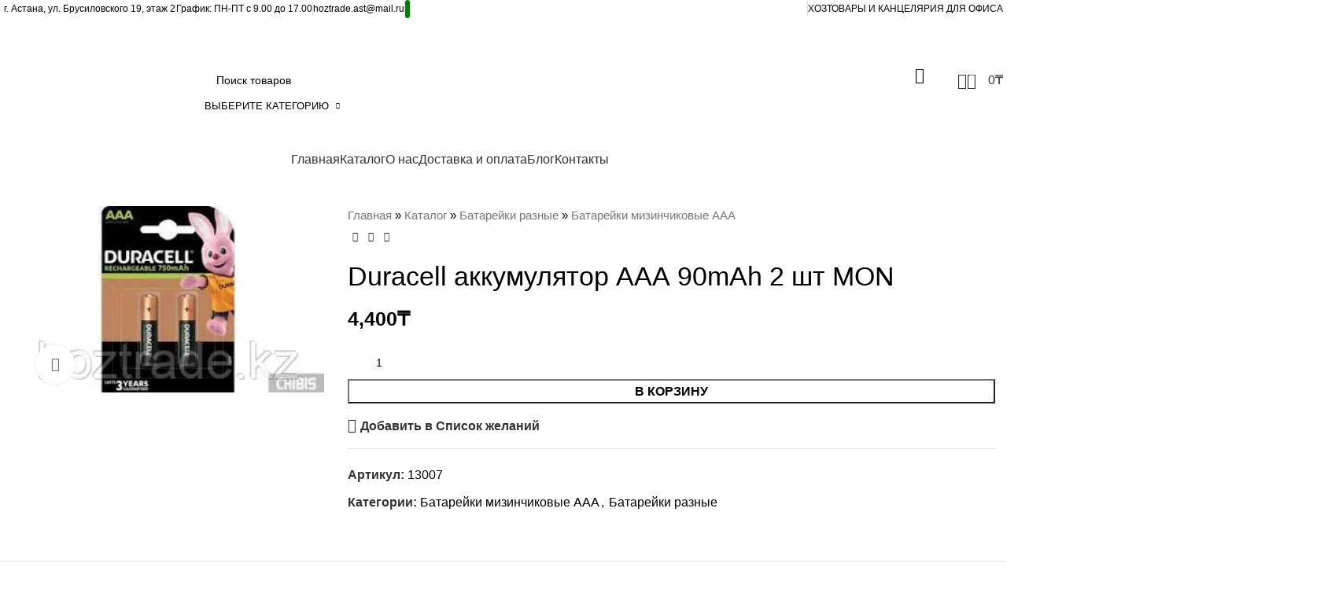

--- FILE ---
content_type: text/html; charset=UTF-8
request_url: https://hoztrade.kz/product/duracell-akkumulyator-aaa-90mah-2-sht-mon/
body_size: 52500
content:
<!DOCTYPE html> <html lang="ru-RU"> <head><meta charset="UTF-8"><script>if(navigator.userAgent.match(/MSIE|Internet Explorer/i)||navigator.userAgent.match(/Trident\/7\..*?rv:11/i)){var href=document.location.href;if(!href.match(/[?&]nowprocket/)){if(href.indexOf("?")==-1){if(href.indexOf("#")==-1){document.location.href=href+"?nowprocket=1"}else{document.location.href=href.replace("#","?nowprocket=1#")}}else{if(href.indexOf("#")==-1){document.location.href=href+"&nowprocket=1"}else{document.location.href=href.replace("#","&nowprocket=1#")}}}}</script><script>class RocketLazyLoadScripts{constructor(){this.triggerEvents=["keydown","mousedown","mousemove","touchmove","touchstart","touchend","wheel"],this.userEventHandler=this._triggerListener.bind(this),this.touchStartHandler=this._onTouchStart.bind(this),this.touchMoveHandler=this._onTouchMove.bind(this),this.touchEndHandler=this._onTouchEnd.bind(this),this.clickHandler=this._onClick.bind(this),this.interceptedClicks=[],window.addEventListener("pageshow",(e=>{this.persisted=e.persisted})),window.addEventListener("DOMContentLoaded",(()=>{this._preconnect3rdParties()})),this.delayedScripts={normal:[],async:[],defer:[]},this.allJQueries=[]}_addUserInteractionListener(e){document.hidden?e._triggerListener():(this.triggerEvents.forEach((t=>window.addEventListener(t,e.userEventHandler,{passive:!0}))),window.addEventListener("touchstart",e.touchStartHandler,{passive:!0}),window.addEventListener("mousedown",e.touchStartHandler),document.addEventListener("visibilitychange",e.userEventHandler))}_removeUserInteractionListener(){this.triggerEvents.forEach((e=>window.removeEventListener(e,this.userEventHandler,{passive:!0}))),document.removeEventListener("visibilitychange",this.userEventHandler)}_onTouchStart(e){"HTML"!==e.target.tagName&&(window.addEventListener("touchend",this.touchEndHandler),window.addEventListener("mouseup",this.touchEndHandler),window.addEventListener("touchmove",this.touchMoveHandler,{passive:!0}),window.addEventListener("mousemove",this.touchMoveHandler),e.target.addEventListener("click",this.clickHandler),this._renameDOMAttribute(e.target,"onclick","rocket-onclick"))}_onTouchMove(e){window.removeEventListener("touchend",this.touchEndHandler),window.removeEventListener("mouseup",this.touchEndHandler),window.removeEventListener("touchmove",this.touchMoveHandler,{passive:!0}),window.removeEventListener("mousemove",this.touchMoveHandler),e.target.removeEventListener("click",this.clickHandler),this._renameDOMAttribute(e.target,"rocket-onclick","onclick")}_onTouchEnd(e){window.removeEventListener("touchend",this.touchEndHandler),window.removeEventListener("mouseup",this.touchEndHandler),window.removeEventListener("touchmove",this.touchMoveHandler,{passive:!0}),window.removeEventListener("mousemove",this.touchMoveHandler)}_onClick(e){e.target.removeEventListener("click",this.clickHandler),this._renameDOMAttribute(e.target,"rocket-onclick","onclick"),this.interceptedClicks.push(e),e.preventDefault(),e.stopPropagation(),e.stopImmediatePropagation()}_replayClicks(){window.removeEventListener("touchstart",this.touchStartHandler,{passive:!0}),window.removeEventListener("mousedown",this.touchStartHandler),this.interceptedClicks.forEach((e=>{e.target.dispatchEvent(new MouseEvent("click",{view:e.view,bubbles:!0,cancelable:!0}))}))}_renameDOMAttribute(e,t,n){e.hasAttribute&&e.hasAttribute(t)&&(event.target.setAttribute(n,event.target.getAttribute(t)),event.target.removeAttribute(t))}_triggerListener(){this._removeUserInteractionListener(this),"loading"===document.readyState?document.addEventListener("DOMContentLoaded",this._loadEverythingNow.bind(this)):this._loadEverythingNow()}_preconnect3rdParties(){let e=[];document.querySelectorAll("script[type=rocketlazyloadscript]").forEach((t=>{if(t.hasAttribute("src")){const n=new URL(t.src).origin;n!==location.origin&&e.push({src:n,crossOrigin:t.crossOrigin||"module"===t.getAttribute("data-rocket-type")})}})),e=[...new Map(e.map((e=>[JSON.stringify(e),e]))).values()],this._batchInjectResourceHints(e,"preconnect")}async _loadEverythingNow(){this.lastBreath=Date.now(),this._delayEventListeners(),this._delayJQueryReady(this),this._handleDocumentWrite(),this._registerAllDelayedScripts(),this._preloadAllScripts(),await this._loadScriptsFromList(this.delayedScripts.normal),await this._loadScriptsFromList(this.delayedScripts.defer),await this._loadScriptsFromList(this.delayedScripts.async);try{await this._triggerDOMContentLoaded(),await this._triggerWindowLoad()}catch(e){}window.dispatchEvent(new Event("rocket-allScriptsLoaded")),this._replayClicks()}_registerAllDelayedScripts(){document.querySelectorAll("script[type=rocketlazyloadscript]").forEach((e=>{e.hasAttribute("src")?e.hasAttribute("async")&&!1!==e.async?this.delayedScripts.async.push(e):e.hasAttribute("defer")&&!1!==e.defer||"module"===e.getAttribute("data-rocket-type")?this.delayedScripts.defer.push(e):this.delayedScripts.normal.push(e):this.delayedScripts.normal.push(e)}))}async _transformScript(e){return await this._littleBreath(),new Promise((t=>{const n=document.createElement("script");[...e.attributes].forEach((e=>{let t=e.nodeName;"type"!==t&&("data-rocket-type"===t&&(t="type"),n.setAttribute(t,e.nodeValue))})),e.hasAttribute("src")?(n.addEventListener("load",t),n.addEventListener("error",t)):(n.text=e.text,t());try{e.parentNode.replaceChild(n,e)}catch(e){t()}}))}async _loadScriptsFromList(e){const t=e.shift();return t?(await this._transformScript(t),this._loadScriptsFromList(e)):Promise.resolve()}_preloadAllScripts(){this._batchInjectResourceHints([...this.delayedScripts.normal,...this.delayedScripts.defer,...this.delayedScripts.async],"preload")}_batchInjectResourceHints(e,t){var n=document.createDocumentFragment();e.forEach((e=>{if(e.src){const i=document.createElement("link");i.href=e.src,i.rel=t,"preconnect"!==t&&(i.as="script"),e.getAttribute&&"module"===e.getAttribute("data-rocket-type")&&(i.crossOrigin=!0),e.crossOrigin&&(i.crossOrigin=e.crossOrigin),n.appendChild(i)}})),document.head.appendChild(n)}_delayEventListeners(){let e={};function t(t,n){!function(t){function n(n){return e[t].eventsToRewrite.indexOf(n)>=0?"rocket-"+n:n}e[t]||(e[t]={originalFunctions:{add:t.addEventListener,remove:t.removeEventListener},eventsToRewrite:[]},t.addEventListener=function(){arguments[0]=n(arguments[0]),e[t].originalFunctions.add.apply(t,arguments)},t.removeEventListener=function(){arguments[0]=n(arguments[0]),e[t].originalFunctions.remove.apply(t,arguments)})}(t),e[t].eventsToRewrite.push(n)}function n(e,t){let n=e[t];Object.defineProperty(e,t,{get:()=>n||function(){},set(i){e["rocket"+t]=n=i}})}t(document,"DOMContentLoaded"),t(window,"DOMContentLoaded"),t(window,"load"),t(window,"pageshow"),t(document,"readystatechange"),n(document,"onreadystatechange"),n(window,"onload"),n(window,"onpageshow")}_delayJQueryReady(e){let t=window.jQuery;Object.defineProperty(window,"jQuery",{get:()=>t,set(n){if(n&&n.fn&&!e.allJQueries.includes(n)){n.fn.ready=n.fn.init.prototype.ready=function(t){e.domReadyFired?t.bind(document)(n):document.addEventListener("rocket-DOMContentLoaded",(()=>t.bind(document)(n)))};const t=n.fn.on;n.fn.on=n.fn.init.prototype.on=function(){if(this[0]===window){function e(e){return e.split(" ").map((e=>"load"===e||0===e.indexOf("load.")?"rocket-jquery-load":e)).join(" ")}"string"==typeof arguments[0]||arguments[0]instanceof String?arguments[0]=e(arguments[0]):"object"==typeof arguments[0]&&Object.keys(arguments[0]).forEach((t=>{delete Object.assign(arguments[0],{[e(t)]:arguments[0][t]})[t]}))}return t.apply(this,arguments),this},e.allJQueries.push(n)}t=n}})}async _triggerDOMContentLoaded(){this.domReadyFired=!0,await this._littleBreath(),document.dispatchEvent(new Event("rocket-DOMContentLoaded")),await this._littleBreath(),window.dispatchEvent(new Event("rocket-DOMContentLoaded")),await this._littleBreath(),document.dispatchEvent(new Event("rocket-readystatechange")),await this._littleBreath(),document.rocketonreadystatechange&&document.rocketonreadystatechange()}async _triggerWindowLoad(){await this._littleBreath(),window.dispatchEvent(new Event("rocket-load")),await this._littleBreath(),window.rocketonload&&window.rocketonload(),await this._littleBreath(),this.allJQueries.forEach((e=>e(window).trigger("rocket-jquery-load"))),await this._littleBreath();const e=new Event("rocket-pageshow");e.persisted=this.persisted,window.dispatchEvent(e),await this._littleBreath(),window.rocketonpageshow&&window.rocketonpageshow({persisted:this.persisted})}_handleDocumentWrite(){const e=new Map;document.write=document.writeln=function(t){const n=document.currentScript,i=document.createRange(),r=n.parentElement;let o=e.get(n);void 0===o&&(o=n.nextSibling,e.set(n,o));const s=document.createDocumentFragment();i.setStart(s,0),s.appendChild(i.createContextualFragment(t)),r.insertBefore(s,o)}}async _littleBreath(){Date.now()-this.lastBreath>45&&(await this._requestAnimFrame(),this.lastBreath=Date.now())}async _requestAnimFrame(){return document.hidden?new Promise((e=>setTimeout(e))):new Promise((e=>requestAnimationFrame(e)))}static run(){const e=new RocketLazyLoadScripts;e._addUserInteractionListener(e)}}RocketLazyLoadScripts.run();</script>  <link rel="profile" href="https://gmpg.org/xfn/11"> <link rel="pingback" href="https://hoztrade.kz/xmlrpc.php"> <meta name='robots' content='index, follow, max-image-preview:large, max-snippet:-1, max-video-preview:-1'/> <!-- This site is optimized with the Yoast SEO plugin v26.6 - https://yoast.com/wordpress/plugins/seo/ --> <title>Duracell аккумулятор ААА 90mAh 2 шт MON купить в Астане - оптом и розницу</title><style id="rocket-critical-css">.fa{font-family:var(--fa-style-family,"Font Awesome 6 Free");font-weight:var(--fa-style,900)}.fa,.fa-brands,.fa-solid{-moz-osx-font-smoothing:grayscale;-webkit-font-smoothing:antialiased;display:var(--fa-display,inline-block);font-style:normal;font-variant:normal;line-height:1;text-rendering:auto}.fa-shake{-webkit-animation-name:fa-shake;animation-name:fa-shake;-webkit-animation-duration:var(--fa-animation-duration,1s);animation-duration:var(--fa-animation-duration,1s);-webkit-animation-iteration-count:var(--fa-animation-iteration-count,infinite);animation-iteration-count:var(--fa-animation-iteration-count,infinite);-webkit-animation-timing-function:var(--fa-animation-timing,linear);animation-timing-function:var(--fa-animation-timing,linear)}.fa-shake{-webkit-animation-delay:var(--fa-animation-delay,0);animation-delay:var(--fa-animation-delay,0);-webkit-animation-direction:var(--fa-animation-direction,normal);animation-direction:var(--fa-animation-direction,normal)}@media (prefers-reduced-motion:reduce){.fa-shake{-webkit-animation-delay:-1ms;animation-delay:-1ms;-webkit-animation-duration:1ms;animation-duration:1ms;-webkit-animation-iteration-count:1;animation-iteration-count:1}}@-webkit-keyframes fa-shake{0%{-webkit-transform:rotate(-15deg);transform:rotate(-15deg)}4%{-webkit-transform:rotate(15deg);transform:rotate(15deg)}8%,24%{-webkit-transform:rotate(-18deg);transform:rotate(-18deg)}12%,28%{-webkit-transform:rotate(18deg);transform:rotate(18deg)}16%{-webkit-transform:rotate(-22deg);transform:rotate(-22deg)}20%{-webkit-transform:rotate(22deg);transform:rotate(22deg)}32%{-webkit-transform:rotate(-12deg);transform:rotate(-12deg)}36%{-webkit-transform:rotate(12deg);transform:rotate(12deg)}40%,to{-webkit-transform:rotate(0deg);transform:rotate(0deg)}}@keyframes fa-shake{0%{-webkit-transform:rotate(-15deg);transform:rotate(-15deg)}4%{-webkit-transform:rotate(15deg);transform:rotate(15deg)}8%,24%{-webkit-transform:rotate(-18deg);transform:rotate(-18deg)}12%,28%{-webkit-transform:rotate(18deg);transform:rotate(18deg)}16%{-webkit-transform:rotate(-22deg);transform:rotate(-22deg)}20%{-webkit-transform:rotate(22deg);transform:rotate(22deg)}32%{-webkit-transform:rotate(-12deg);transform:rotate(-12deg)}36%{-webkit-transform:rotate(12deg);transform:rotate(12deg)}40%,to{-webkit-transform:rotate(0deg);transform:rotate(0deg)}}.fa-envelope:before{content:"\f0e0"}.fa-phone:before{content:"\f095"}:host,:root{--fa-font-brands:normal 400 1em/1 "Font Awesome 6 Brands"}@font-face{font-family:"Font Awesome 6 Brands";font-style:normal;font-weight:400;font-display:swap;src:url(https://hoztrade.kz/wp-content/plugins/contact-us-button/assets/font-awesome-6.1.1/webfonts/fa-brands-400.woff2) format("woff2"),url(https://hoztrade.kz/wp-content/plugins/contact-us-button/assets/font-awesome-6.1.1/webfonts/fa-brands-400.ttf) format("truetype")}.fa-brands{font-family:"Font Awesome 6 Brands";font-weight:400}.fa-whatsapp:before{content:"\f232"}:host,:root{--fa-font-regular:normal 400 1em/1 "Font Awesome 6 Free"}@font-face{font-family:"Font Awesome 6 Free";font-style:normal;font-weight:400;font-display:swap;src:url(https://hoztrade.kz/wp-content/plugins/contact-us-button/assets/font-awesome-6.1.1/webfonts/fa-regular-400.woff2) format("woff2"),url(https://hoztrade.kz/wp-content/plugins/contact-us-button/assets/font-awesome-6.1.1/webfonts/fa-regular-400.ttf) format("truetype")}:host,:root{--fa-font-solid:normal 900 1em/1 "Font Awesome 6 Free"}@font-face{font-family:"Font Awesome 6 Free";font-style:normal;font-weight:900;font-display:swap;src:url(https://hoztrade.kz/wp-content/plugins/contact-us-button/assets/font-awesome-6.1.1/webfonts/fa-solid-900.woff2) format("woff2"),url(https://hoztrade.kz/wp-content/plugins/contact-us-button/assets/font-awesome-6.1.1/webfonts/fa-solid-900.ttf) format("truetype")}.fa-solid{font-family:"Font Awesome 6 Free";font-weight:900}.cubp-social-buttons .cubp-social-button{text-decoration:none}.cubp-social-buttons{display:grid;position:fixed;right:6rem;bottom:10rem;z-index:999999999999}.cubp-first-social-button{position:fixed;right:6rem;bottom:5rem;z-index:999999999999;display:inline-block;font-size:28px;color:#fff;width:50px;height:50px;line-height:50px;margin:0 3px;text-align:center;overflow:hidden;opacity:.99;border-radius:28%;box-shadow:0 0 30px 0 rgba(0,0,0,0.05)}.cubp-social-button{text-decoration:none;display:none;background-color:#fff;width:50px;height:50px;align-items:center;justify-content:center;margin:3px 3px;text-align:center;position:relative;overflow:hidden;opacity:.99;border-radius:28%;box-shadow:0 0 30px 0 rgba(0,0,0,0.2)}.cubp-social-button:before{content:'';background-color:#000;width:120%;height:120%;position:absolute;top:90%;left:-110%;-webkit-transform:rotate(45deg);transform:rotate(45deg)}.cubp-social-button i{font-size:28px;vertical-align:middle;-webkit-transform:scale(0.8);transform:scale(0.8)}@media (min-width:421px) and (max-width:767px){.cubp-social-buttons{right:3rem;bottom:10rem}.cubp-first-social-button{right:3rem;bottom:5rem}}@media (max-width:420px){.cubp-social-buttons{right:3rem;bottom:10rem}.cubp-first-social-button{right:3rem;bottom:5rem}}.container,.container-fluid{width:100%;padding-right:15px;padding-left:15px;margin-right:auto;margin-left:auto}.row{display:flex;flex-wrap:wrap;margin-right:-15px;margin-left:-15px}.col-12,.col-lg-12,.col-lg-4,.col-lg-8,.col-md-12,.col-md-6{position:relative;width:100%;min-height:1px;padding-right:15px;padding-left:15px}.col-12{flex:0 0 100%;max-width:100%}@media (min-width:769px){.col-md-6{flex:0 0 50%;max-width:50%}.col-md-12{flex:0 0 100%;max-width:100%}}@media (min-width:1025px){.col-lg-4{flex:0 0 33.333333%;max-width:33.333333%}.col-lg-8{flex:0 0 66.666667%;max-width:66.666667%}.col-lg-12{flex:0 0 100%;max-width:100%}}.align-items-start{align-items:flex-start!important}:root{--wd-text-line-height:1.6;--wd-brd-radius:.001px;--wd-form-height:42px;--wd-form-color:inherit;--wd-form-placeholder-color:inherit;--wd-form-bg:transparent;--wd-form-brd-color:rgba(0,0,0,0.1);--wd-form-brd-color-focus:rgba(0,0,0,0.15);--wd-form-chevron:url([data-uri]);--btn-height:42px;--btn-transform:uppercase;--btn-font-weight:600;--btn-font-family:inherit;--btn-font-style:unset;--wd-main-bgcolor:#fff;--wd-scroll-w:.001px;--wd-admin-bar-h:.001px;--wd-tags-mb:20px;--wd-block-spacing:20px;--wd-header-banner-mt:.001px;--wd-sticky-nav-w:.001px;--color-white:#fff;--color-gray-100:#f7f7f7;--color-gray-200:#f1f1f1;--color-gray-300:#bbb;--color-gray-400:#a5a5a5;--color-gray-500:#777;--color-gray-600:#666;--color-gray-700:#555;--color-gray-800:#333;--color-gray-900:#242424;--bgcolor-black-rgb:0,0,0;--bgcolor-white-rgb:255,255,255;--bgcolor-white:#fff;--bgcolor-gray-100:#f7f7f7;--bgcolor-gray-200:#f7f7f7;--bgcolor-gray-300:#f1f1f1;--bgcolor-gray-400:rgba(187,187,187,0.4);--brdcolor-gray-200:rgba(0,0,0,0.075);--brdcolor-gray-300:rgba(0,0,0,0.105);--brdcolor-gray-400:rgba(0,0,0,0.12);--brdcolor-gray-500:rgba(0,0,0,0.2)}html,body,div,span,h1,h2,p,a,img,strong,i,ul,li,form,label,table,tbody,tr,th,td,figure,header{margin:0;padding:0;border:0;vertical-align:baseline;font:inherit;font-size:100%}*,*:before,*:after{-webkit-box-sizing:border-box;-moz-box-sizing:border-box;box-sizing:border-box}html{line-height:1;-webkit-text-size-adjust:100%;font-family:sans-serif;overflow-x:hidden}ul{list-style:none;margin-bottom:var(--list-mb);padding-left:var(--li-pl);--list-mb:20px;--li-mb:10px;--li-pl:17px}th,td{vertical-align:middle;text-align:left}a img{border:none}figure,header{display:block}a,button,input{touch-action:manipulation}button,input{margin:0;color:inherit;font:inherit}button{overflow:visible}button,html input[type="button"]{-webkit-appearance:button}button::-moz-focus-inner,input::-moz-focus-inner{padding:0;border:0;padding:0;border:0}body{margin:0;background-color:#fff;color:var(--wd-text-color);text-rendering:optimizeLegibility;font-weight:var(--wd-text-font-weight);font-style:var(--wd-text-font-style);font-size:var(--wd-text-font-size);font-family:var(--wd-text-font);-webkit-font-smoothing:antialiased;-moz-osx-font-smoothing:grayscale;line-height:var(--wd-text-line-height);--wd-header-h:calc(var(--wd-top-bar-h) + var(--wd-header-general-h) + var(--wd-header-bottom-h));--wd-header-sticky-h:calc(var(--wd-top-bar-sticky-h) + var(--wd-header-general-sticky-h) + var(--wd-header-bottom-sticky-h) + var(--wd-header-clone-h))}@supports (overflow:clip){body{overflow:clip}}p{margin-bottom:var(--wd-tags-mb)}a{color:var(--wd-link-color);text-decoration:none}label{display:block;margin-bottom:5px;color:var(--wd-title-color);vertical-align:middle;font-weight:400}strong{font-weight:600}img{max-width:100%;height:auto;border:0;vertical-align:middle}h1{font-size:28px}h2{font-size:24px}h1,h2{display:block;margin-bottom:var(--wd-tags-mb);color:var(--wd-title-color);text-transform:var(--wd-title-transform);font-weight:var(--wd-title-font-weight);font-style:var(--wd-title-font-style);font-family:var(--wd-title-font);line-height:1.4}.wd-entities-title{display:block;color:var(--wd-entities-title-color);word-wrap:break-word;font-weight:var(--wd-entities-title-font-weight);font-style:var(--wd-entities-title-font-style);font-family:var(--wd-entities-title-font);text-transform:var(--wd-entities-title-transform);line-height:1.4}li{margin-bottom:var(--li-mb)}li:last-child{margin-bottom:0}li>ul{margin-top:var(--li-mb);margin-bottom:0}ul{list-style:disc}.wd-sub-menu,.wd-sub-menu ul,.wd-nav{list-style:none;--li-pl:0}.wd-sub-menu,.wd-sub-menu ul,.wd-nav{--list-mb:0;--li-mb:0}.text-center{--content-align:center;--text-align:center;text-align:center}.text-left{--text-align:left;text-align:left;--content-align:flex-start}.color-scheme-dark{--color-white:#fff;--color-gray-100:#f7f7f7;--color-gray-200:#f1f1f1;--color-gray-300:#bbb;--color-gray-400:#a5a5a5;--color-gray-500:#777;--color-gray-600:#666;--color-gray-700:#555;--color-gray-800:#333;--color-gray-900:#242424;--bgcolor-black-rgb:0,0,0;--bgcolor-white-rgb:255,255,255;--bgcolor-white:#fff;--bgcolor-gray-100:#f7f7f7;--bgcolor-gray-200:#f7f7f7;--bgcolor-gray-300:#f1f1f1;--bgcolor-gray-400:rgba(187,187,187,0.4);--brdcolor-gray-200:rgba(0,0,0,0.075);--brdcolor-gray-300:rgba(0,0,0,0.105);--brdcolor-gray-400:rgba(0,0,0,0.12);--brdcolor-gray-500:rgba(0,0,0,0.2);--wd-text-color:#777;--wd-title-color:#242424;--wd-entities-title-color:#333;--wd-entities-title-color-hover:rgba(51,51,51,0.65);--wd-link-color:#333;--wd-link-color-hover:#242424;--wd-form-brd-color:rgba(0,0,0,0.1);--wd-form-brd-color-focus:rgba(0,0,0,0.15);--wd-form-placeholder-color:#777;color:var(--wd-text-color)}.set-mb-l{--margin-bottom:20px}.set-mb-l>*{margin-bottom:var(--margin-bottom)}.set-cont-mb-s{--wd-tags-mb:10px}.reset-last-child>*:last-child{margin-bottom:0}table{margin-bottom:35px;width:100%;border-spacing:0;border-collapse:collapse;line-height:1.4}table th{padding:15px 10px;border-bottom:2px solid var(--brdcolor-gray-200);color:var(--wd-title-color);text-transform:uppercase;font-weight:var(--wd-title-font-weight);font-style:var(--wd-title-font-style);font-size:16px;font-family:var(--wd-title-font)}table td{padding:15px 12px;border-bottom:1px solid var(--brdcolor-gray-300)}input[type='number'],input[type='text']{-webkit-appearance:none;-moz-appearance:none;appearance:none}input[type='number'],input[type='text']{padding:0 15px;max-width:100%;width:100%;height:var(--wd-form-height);border:var(--wd-form-brd-width) solid var(--wd-form-brd-color);border-radius:var(--wd-form-brd-radius);background-color:var(--wd-form-bg);box-shadow:none;color:var(--wd-form-color);vertical-align:middle;font-size:14px}::-webkit-input-placeholder{color:var(--wd-form-placeholder-color)}::-moz-placeholder{color:var(--wd-form-placeholder-color)}:-moz-placeholder{color:var(--wd-form-placeholder-color)}input[type="number"]{padding:0;text-align:center}input[type="number"]::-webkit-inner-spin-button,input[type="number"]::-webkit-outer-spin-button{height:auto}input:-webkit-autofill{border-color:var(--wd-form-brd-color);-webkit-box-shadow:0 0 0 1000px var(--wd-form-bg) inset;-webkit-text-fill-color:var(--wd-form-color)}.wd-scroll-content{overflow:hidden;overflow-y:auto;-webkit-overflow-scrolling:touch;max-height:50vh;scrollbar-width:thin}.wd-dropdown{position:absolute;top:100%;left:0;z-index:380;margin-top:15px;margin-right:0;margin-left:calc(var(--nav-gap, .001px) / 2 * -1);background-color:var(--bgcolor-white);background-position:bottom right;background-clip:border-box;background-repeat:no-repeat;box-shadow:0 0 3px rgba(0,0,0,0.15);text-align:left;border-radius:var(--wd-brd-radius);visibility:hidden;opacity:0;transform:translateY(15px) translateZ(0)}.wd-dropdown:after{content:"";position:absolute;inset-inline:0;bottom:100%;height:15px}.wd-dropdown-menu{min-height:min(var(--wd-dropdown-height),var(--wd-content-h, var(--wd-dropdown-height)));width:var(--wd-dropdown-width);background-image:var(--wd-dropdown-bg-img)}.wd-dropdown-menu.wd-design-default{padding:12px 20px;--wd-dropdown-width:220px}.wd-sub-menu{--sub-menu-color:#848484;--sub-menu-color-hover:var(--wd-primary-color)}.wd-sub-menu li{position:relative}.wd-sub-menu li>a{position:relative;display:flex;align-items:center;padding-top:8px;padding-bottom:8px;color:var(--sub-menu-color);font-size:14px;line-height:1.3}.wd-nav{--nav-gap:20px;display:inline-flex;flex-wrap:wrap;justify-content:var(--text-align);text-align:left;gap:1px var(--nav-gap)}.wd-nav>li{position:relative}.wd-nav>li>a{position:relative;display:flex;align-items:center;flex-direction:row;text-transform:uppercase;font-weight:600;font-size:13px;line-height:1.2}.wd-nav.wd-gap-m{--nav-gap:30px}.wd-nav[class*="wd-style-"]{--nav-color:#333;--nav-color-hover:rgba(51,51,51,0.7);--nav-color-active:rgba(51,51,51,0.7);--nav-chevron-color:rgba(82, 82, 82, .45)}.wd-nav[class*="wd-style-"]>li>a{color:var(--nav-color)}.wd-nav.wd-style-separated>li{align-items:center}.wd-nav.wd-style-separated>li:not(:last-child):after{height:18px}.wd-nav[class*="wd-style-underline"] .nav-link-text{position:relative;display:inline-block;padding-block:1px;line-height:1.2}.wd-nav[class*="wd-style-underline"] .nav-link-text:after{content:'';position:absolute;top:100%;left:0;width:0;height:2px;background-color:var(--wd-primary-color)}.wd-action-btn{display:inline-flex;vertical-align:middle;--action-btn-color:var(--color-gray-800);--action-btn-hover-color:var(--color-gray-500)}.wd-action-btn>a{display:inline-flex;align-items:center;justify-content:center;color:var(--action-btn-color)}.wd-action-btn>a:before{font-family:"woodmart-font"}.wd-action-btn>a:after{position:absolute;top:calc(50% - .5em);left:0;opacity:0;content:"";display:inline-block;width:1em;height:1em;border:1px solid rgba(0,0,0,0);border-left-color:var(--color-gray-900);border-radius:50%;vertical-align:middle}.wd-action-btn.wd-style-text>a{position:relative;font-weight:600;line-height:1}.wd-action-btn.wd-style-text>a:before{margin-inline-end:.3em;font-size:110%;font-weight:400}.wd-wishlist-icon>a:before{content:"\f106"}.website-wrapper{position:relative;background-color:var(--wd-main-bgcolor)}.main-page-wrapper{margin-top:-40px;padding-top:40px;min-height:50vh;background-color:var(--wd-main-bgcolor)}.site-content{margin-bottom:40px}.container{max-width:var(--wd-container-w)}@media (min-width:1025px){.wd-scroll{--scrollbar-track-bg:rgba(0,0,0,0.05);--scrollbar-thumb-bg:rgba(0,0,0,0.12)}.wd-scroll ::-webkit-scrollbar{width:5px}.wd-scroll ::-webkit-scrollbar-track{background-color:var(--scrollbar-track-bg)}.wd-scroll ::-webkit-scrollbar-thumb{background-color:var(--scrollbar-thumb-bg)}}@media (max-width:1024px){@supports not (overflow:clip){body{overflow:hidden}}}.wd-breadcrumbs{vertical-align:middle}.yoast-breadcrumb a{color:var(--color-gray-500)}.yoast-breadcrumb .breadcrumb_last{margin-inline-end:8px;font-weight:600}.yoast-breadcrumb .breadcrumb_last:last-child{margin-inline-end:0}.amount{color:var(--wd-primary-color);font-weight:600}.price{color:var(--wd-primary-color)}.price .amount{font-size:inherit}.woocommerce-notices-wrapper:empty{display:none}[class*="screen-reader"]{position:absolute!important;clip:rect(1px,1px,1px,1px)}.single_add_to_cart_button{border-radius:var(--btn-accented-brd-radius);color:var(--btn-accented-color);box-shadow:var(--btn-accented-box-shadow);background-color:var(--btn-accented-bgcolor);text-transform:var(--btn-accented-transform, var(--btn-transform));font-weight:var(--btn-accented-font-weight, var(--btn-font-weight));font-family:var(--btn-accented-font-family, var(--btn-font-family));font-style:var(--btn-accented-font-style, var(--btn-font-style))}form.cart{display:flex;flex-wrap:wrap;gap:10px;justify-content:var(--content-align)}form.cart>*{flex:1 1 100%}.single_add_to_cart_button:before{content:"";position:absolute;inset:0;opacity:0;z-index:1;border-radius:inherit;background-color:inherit;box-shadow:inherit}.single_add_to_cart_button:after{position:absolute;top:calc(50% - 9px);inset-inline-start:calc(50% - 9px);opacity:0;z-index:2;content:"";display:inline-block;width:18px;height:18px;border:1px solid rgba(0,0,0,0);border-left-color:currentColor;border-radius:50%;vertical-align:middle}div.quantity{display:inline-flex;vertical-align:top;white-space:nowrap;font-size:0}div.quantity input[type=number]::-webkit-inner-spin-button,div.quantity input[type=number]::-webkit-outer-spin-button,div.quantity input[type="number"]{margin:0;-webkit-appearance:none;-moz-appearance:none;appearance:none}div.quantity input[type="number"]{width:30px;border-radius:0;border-right:none;border-left:none}div.quantity input[type="button"]{padding:0 5px;min-width:25px;min-height:unset;height:42px;border:var(--wd-form-brd-width) solid var(--wd-form-brd-color);background:var(--wd-form-bg);box-shadow:none}div.quantity .minus{border-start-start-radius:var(--wd-form-brd-radius);border-end-start-radius:var(--wd-form-brd-radius)}div.quantity .plus{border-start-end-radius:var(--wd-form-brd-radius);border-end-end-radius:var(--wd-form-brd-radius)}.product_meta>span{display:block}.product_meta>span:not(:last-child){margin-bottom:10px}.product_meta a{color:var(--wd-text-color)}.product_meta .meta-label{color:var(--color-gray-800);font-weight:600}.product_title{font-size:34px;line-height:1.2;--page-title-display:block}@media (max-width:1024px){.product_title{font-size:24px}}@media (max-width:768.98px){.product_title{font-size:20px}}.shop_attributes{margin-bottom:0;overflow:hidden;--wd-attr-v-gap:30px;--wd-attr-h-gap:30px;--wd-attr-col:1;--wd-attr-brd-width:1px;--wd-attr-brd-style:solid;--wd-attr-brd-color:var(--brdcolor-gray-300);--wd-attr-img-width:24px}.shop_attributes tbody{display:grid;grid-template-columns:repeat(var(--wd-attr-col),1fr);margin-bottom:calc(-1 * (var(--wd-attr-v-gap) + var(--wd-attr-brd-width)));column-gap:var(--wd-attr-h-gap)}.shop_attributes tr{display:flex;align-items:center;justify-content:space-between;padding-bottom:calc(var(--wd-attr-v-gap) / 2);margin-bottom:calc(var(--wd-attr-v-gap) / 2);border-bottom:var(--wd-attr-brd-width) var(--wd-attr-brd-style) var(--wd-attr-brd-color)}.shop_attributes th{flex:0 0 auto;font-family:var(--wd-text-font);margin-right:20px}.shop_attributes td{text-align:right}.shop_attributes p{margin-bottom:0}.shop_attributes span{vertical-align:middle}@font-face{font-display:swap;font-weight:normal;font-style:normal;font-family:"woodmart-font";src:url("//hoztrade.kz/wp-content/themes/template/fonts/woodmart-font-1-400.woff2?v=7.3.1") format("woff2")}:root{--wd-text-font:"Lato", Arial, Helvetica, sans-serif;--wd-text-font-weight:400;--wd-text-color:rgb(0,0,0);--wd-text-font-size:14px}:root{--wd-title-font:"Ubuntu", Arial, Helvetica, sans-serif;--wd-title-font-weight:700;--wd-title-color:#242424}:root{--wd-entities-title-font:"Ubuntu", Arial, Helvetica, sans-serif;--wd-entities-title-font-weight:500;--wd-entities-title-color:#333333;--wd-entities-title-color-hover:rgb(51 51 51 / 65%)}:root{--wd-alternative-font:"Lato", Arial, Helvetica, sans-serif}:root{--wd-widget-title-font:"Ubuntu", Arial, Helvetica, sans-serif;--wd-widget-title-font-weight:700;--wd-widget-title-transform:uppercase;--wd-widget-title-color:#333;--wd-widget-title-font-size:16px}:root{--wd-header-el-font:"Lato", Arial, Helvetica, sans-serif;--wd-header-el-font-weight:700;--wd-header-el-transform:uppercase;--wd-header-el-font-size:13px}:root{--wd-primary-color:rgb(219,51,64)}:root{--wd-alternative-color:#fbbc34}:root{--wd-link-color:#333333;--wd-link-color-hover:#242424}:root{--btn-default-bgcolor:#f7f7f7}:root{--btn-default-bgcolor-hover:#efefef}:root{--btn-accented-bgcolor:rgb(217,49,67)}:root{--btn-accented-bgcolor-hover:rgb(196,45,60)}:root{--notices-success-bg:#459647}:root{--notices-success-color:#fff}:root{--notices-warning-bg:#E0B252}:root{--notices-warning-color:#fff}:root{--wd-form-brd-radius:0px;--wd-form-brd-width:2px;--btn-default-color:#333;--btn-default-color-hover:#333;--btn-accented-color:#fff;--btn-accented-color-hover:#fff;--btn-default-brd-radius:0px;--btn-default-box-shadow:none;--btn-default-box-shadow-hover:none;--btn-default-box-shadow-active:none;--btn-default-bottom:0px;--btn-accented-bottom-active:-1px;--btn-accented-brd-radius:0px;--btn-accented-box-shadow:inset 0 -2px 0 rgba(0, 0, 0, .15);--btn-accented-box-shadow-hover:inset 0 -2px 0 rgba(0, 0, 0, .15);--wd-brd-radius:0px}:root{--wd-container-w:1222px}</style> <meta name="description" content="Duracell аккумулятор ААА 90mAh 2 шт MON купить по оптовым ценам в Астане с доставкой по Казахстану - Hoztrade"/> <link rel="canonical" href="https://hoztrade.kz/product/duracell-akkumulyator-aaa-90mah-2-sht-mon/"/> <meta property="og:locale" content="ru_RU"/> <meta property="og:type" content="article"/> <meta property="og:title" content="Duracell аккумулятор ААА 90mAh 2 шт MON купить в Астане - оптом и розницу"/> <meta property="og:description" content="Duracell аккумулятор ААА 90mAh 2 шт MON купить по оптовым ценам в Астане с доставкой по Казахстану - Hoztrade"/> <meta property="og:url" content="https://hoztrade.kz/product/duracell-akkumulyator-aaa-90mah-2-sht-mon/"/> <meta property="og:site_name" content="Hoztrade"/> <meta property="article:modified_time" content="2025-10-09T06:34:57+00:00"/> <meta property="og:image" content="https://hoztrade.kz/files/ahr0chm6ly9pbwfnzxmuc2f0ds5rei8xodawodyxmddfzhvyywnlbgwtywtrdw11bhlhdg9ylwfhys5qcgc.webp"/> <meta property="og:image:width" content="290"/> <meta property="og:image:height" content="173"/> <meta property="og:image:type" content="image/webp"/> <meta name="twitter:card" content="summary_large_image"/> <meta name="twitter:label1" content="Примерное время для чтения"/> <meta name="twitter:data1" content="1 минута"/> <script type="application/ld+json" class="yoast-schema-graph">{"@context":"https://schema.org","@graph":[{"@type":"WebPage","@id":"https://hoztrade.kz/product/duracell-akkumulyator-aaa-90mah-2-sht-mon/","url":"https://hoztrade.kz/product/duracell-akkumulyator-aaa-90mah-2-sht-mon/","name":"Duracell аккумулятор ААА 90mAh 2 шт MON купить в Астане - оптом и розницу","isPartOf":{"@id":"https://hoztrade.kz/#website"},"primaryImageOfPage":{"@id":"https://hoztrade.kz/product/duracell-akkumulyator-aaa-90mah-2-sht-mon/#primaryimage"},"image":{"@id":"https://hoztrade.kz/product/duracell-akkumulyator-aaa-90mah-2-sht-mon/#primaryimage"},"thumbnailUrl":"https://hoztrade.kz/files/ahr0chm6ly9pbwfnzxmuc2f0ds5rei8xodawodyxmddfzhvyywnlbgwtywtrdw11bhlhdg9ylwfhys5qcgc.webp","datePublished":"2023-10-17T06:58:26+00:00","dateModified":"2025-10-09T06:34:57+00:00","description":"Duracell аккумулятор ААА 90mAh 2 шт MON купить по оптовым ценам в Астане с доставкой по Казахстану - Hoztrade","breadcrumb":{"@id":"https://hoztrade.kz/product/duracell-akkumulyator-aaa-90mah-2-sht-mon/#breadcrumb"},"inLanguage":"ru-RU","potentialAction":[{"@type":"ReadAction","target":["https://hoztrade.kz/product/duracell-akkumulyator-aaa-90mah-2-sht-mon/"]}]},{"@type":"ImageObject","inLanguage":"ru-RU","@id":"https://hoztrade.kz/product/duracell-akkumulyator-aaa-90mah-2-sht-mon/#primaryimage","url":"https://hoztrade.kz/files/ahr0chm6ly9pbwfnzxmuc2f0ds5rei8xodawodyxmddfzhvyywnlbgwtywtrdw11bhlhdg9ylwfhys5qcgc.webp","contentUrl":"https://hoztrade.kz/files/ahr0chm6ly9pbwfnzxmuc2f0ds5rei8xodawodyxmddfzhvyywnlbgwtywtrdw11bhlhdg9ylwfhys5qcgc.webp","width":290,"height":173},{"@type":"BreadcrumbList","@id":"https://hoztrade.kz/product/duracell-akkumulyator-aaa-90mah-2-sht-mon/#breadcrumb","itemListElement":[{"@type":"ListItem","position":1,"name":"Главная","item":"https://hoztrade.kz/"},{"@type":"ListItem","position":2,"name":"Каталог","item":"https://hoztrade.kz/shop/"},{"@type":"ListItem","position":3,"name":"Батарейки разные","item":"https://hoztrade.kz/catalog/batareyki-raznye/"},{"@type":"ListItem","position":4,"name":"Батарейки мизинчиковые ААА","item":"https://hoztrade.kz/catalog/batareyki-raznye/batareyki-mizinchikovye-aaa/"},{"@type":"ListItem","position":5,"name":"Duracell аккумулятор ААА 90mAh 2 шт MON"}]},{"@type":"WebSite","@id":"https://hoztrade.kz/#website","url":"https://hoztrade.kz/","name":"Hoztrade","description":"Хозяйственные и канцелярские товары для офиса","publisher":{"@id":"https://hoztrade.kz/#organization"},"potentialAction":[{"@type":"SearchAction","target":{"@type":"EntryPoint","urlTemplate":"https://hoztrade.kz/?s={search_term_string}"},"query-input":{"@type":"PropertyValueSpecification","valueRequired":true,"valueName":"search_term_string"}}],"inLanguage":"ru-RU"},{"@type":"Organization","@id":"https://hoztrade.kz/#organization","name":"ТОО \"Хозтрейд\"","url":"https://hoztrade.kz/","logo":{"@type":"ImageObject","inLanguage":"ru-RU","@id":"https://hoztrade.kz/#/schema/logo/image/","url":"https://hoztrade.kz/files/168486532_w270_h100_too-hoztrejd11.png?v=1701158807","contentUrl":"https://hoztrade.kz/files/168486532_w270_h100_too-hoztrejd11.png?v=1701158807","width":141,"height":99,"caption":"ТОО \"Хозтрейд\""},"image":{"@id":"https://hoztrade.kz/#/schema/logo/image/"}}]}</script> <!-- / Yoast SEO plugin. --> <link rel='dns-prefetch' href='//fonts.googleapis.com'/> <style id='wp-img-auto-sizes-contain-inline-css' type='text/css'> img:is([sizes=auto i],[sizes^="auto," i]){contain-intrinsic-size:3000px 1500px} /*# sourceURL=wp-img-auto-sizes-contain-inline-css */ </style> <link data-minify="1" rel='preload'  href='https://hoztrade.kz/wp-content/cache/min/1/wp-content/plugins/contact-us-button/assets/font-awesome-6.1.1/css/all.min.css?ver=1768541660' data-rocket-async="style" as="style" onload="this.onload=null;this.rel='stylesheet'" onerror="this.removeAttribute('data-rocket-async')"  type='text/css' media='all'/> <link data-minify="1" rel='preload'  href='https://hoztrade.kz/wp-content/cache/min/1/wp-content/plugins/contact-us-button/assets/css/contact-us-button-styles.css?ver=1768541660' data-rocket-async="style" as="style" onload="this.onload=null;this.rel='stylesheet'" onerror="this.removeAttribute('data-rocket-async')"  type='text/css' media='all'/> <style id='classic-theme-styles-inline-css' type='text/css'> /*! This file is auto-generated */ .wp-block-button__link{color:#fff;background-color:#32373c;border-radius:9999px;box-shadow:none;text-decoration:none;padding:calc(.667em + 2px) calc(1.333em + 2px);font-size:1.125em}.wp-block-file__button{background:#32373c;color:#fff;text-decoration:none} /*# sourceURL=/wp-includes/css/classic-themes.min.css */ </style> <link rel='preload'  href='https://hoztrade.kz/wp-content/plugins/automatic-upload-images/public/css/automatic-upload-images-public.css' data-rocket-async="style" as="style" onload="this.onload=null;this.rel='stylesheet'" onerror="this.removeAttribute('data-rocket-async')"  type='text/css' media='all'/> <link data-minify="1" rel='preload'  href='https://hoztrade.kz/wp-content/cache/min/1/wp-content/plugins/revslider/public/css/sr7.css?ver=1768541660' data-rocket-async="style" as="style" onload="this.onload=null;this.rel='stylesheet'" onerror="this.removeAttribute('data-rocket-async')"  type='text/css' media='all'/> <style id='woocommerce-inline-inline-css' type='text/css'> .woocommerce form .form-row .required { visibility: visible; } /*# sourceURL=woocommerce-inline-inline-css */ </style> <link data-minify="1" rel='preload'  href='https://hoztrade.kz/wp-content/cache/min/1/wp-content/plugins/js_composer/assets/css/js_composer.min.css?ver=1768541660' data-rocket-async="style" as="style" onload="this.onload=null;this.rel='stylesheet'" onerror="this.removeAttribute('data-rocket-async')"  type='text/css' media='all'/> <link rel='preload'  href='https://hoztrade.kz/wp-content/themes/template/css/bootstrap-light.min.css' data-rocket-async="style" as="style" onload="this.onload=null;this.rel='stylesheet'" onerror="this.removeAttribute('data-rocket-async')"  type='text/css' media='all'/> <link rel='preload'  href='https://hoztrade.kz/wp-content/themes/template/css/parts/base.min.css' data-rocket-async="style" as="style" onload="this.onload=null;this.rel='stylesheet'" onerror="this.removeAttribute('data-rocket-async')"  type='text/css' media='all'/> <link rel='preload'  href='https://hoztrade.kz/wp-content/themes/template/css/parts/widget-nav.min.css' data-rocket-async="style" as="style" onload="this.onload=null;this.rel='stylesheet'" onerror="this.removeAttribute('data-rocket-async')"  type='text/css' media='all'/> <link rel='preload'  href='https://hoztrade.kz/wp-content/themes/template/css/parts/woo-widget-product-cat.min.css' data-rocket-async="style" as="style" onload="this.onload=null;this.rel='stylesheet'" onerror="this.removeAttribute('data-rocket-async')"  type='text/css' media='all'/> <link rel='preload'  href='https://hoztrade.kz/wp-content/themes/template/css/parts/woo-widget-layered-nav-stock-status.min.css' data-rocket-async="style" as="style" onload="this.onload=null;this.rel='stylesheet'" onerror="this.removeAttribute('data-rocket-async')"  type='text/css' media='all'/> <link rel='preload'  href='https://hoztrade.kz/wp-content/themes/template/css/parts/woo-widget-slider-price-filter.min.css' data-rocket-async="style" as="style" onload="this.onload=null;this.rel='stylesheet'" onerror="this.removeAttribute('data-rocket-async')"  type='text/css' media='all'/> <link rel='preload'  href='https://hoztrade.kz/wp-content/themes/template/css/parts/wp-gutenberg.min.css' data-rocket-async="style" as="style" onload="this.onload=null;this.rel='stylesheet'" onerror="this.removeAttribute('data-rocket-async')"  type='text/css' media='all'/> <link rel='preload'  href='https://hoztrade.kz/wp-content/themes/template/css/parts/int-wpcf7.min.css' data-rocket-async="style" as="style" onload="this.onload=null;this.rel='stylesheet'" onerror="this.removeAttribute('data-rocket-async')"  type='text/css' media='all'/> <link rel='preload'  href='https://hoztrade.kz/wp-content/themes/template/css/parts/int-rev-slider.min.css' data-rocket-async="style" as="style" onload="this.onload=null;this.rel='stylesheet'" onerror="this.removeAttribute('data-rocket-async')"  type='text/css' media='all'/> <link rel='preload'  href='https://hoztrade.kz/wp-content/themes/template/css/parts/int-wpb-base.min.css' data-rocket-async="style" as="style" onload="this.onload=null;this.rel='stylesheet'" onerror="this.removeAttribute('data-rocket-async')"  type='text/css' media='all'/> <link rel='preload'  href='https://hoztrade.kz/wp-content/themes/template/css/parts/int-wpb-base-deprecated.min.css' data-rocket-async="style" as="style" onload="this.onload=null;this.rel='stylesheet'" onerror="this.removeAttribute('data-rocket-async')"  type='text/css' media='all'/> <link rel='preload'  href='https://hoztrade.kz/wp-content/themes/template/css/parts/woocommerce-base.min.css' data-rocket-async="style" as="style" onload="this.onload=null;this.rel='stylesheet'" onerror="this.removeAttribute('data-rocket-async')"  type='text/css' media='all'/> <link rel='preload'  href='https://hoztrade.kz/wp-content/themes/template/css/parts/mod-star-rating.min.css' data-rocket-async="style" as="style" onload="this.onload=null;this.rel='stylesheet'" onerror="this.removeAttribute('data-rocket-async')"  type='text/css' media='all'/> <link rel='preload'  href='https://hoztrade.kz/wp-content/themes/template/css/parts/woo-el-track-order.min.css' data-rocket-async="style" as="style" onload="this.onload=null;this.rel='stylesheet'" onerror="this.removeAttribute('data-rocket-async')"  type='text/css' media='all'/> <link rel='preload'  href='https://hoztrade.kz/wp-content/themes/template/css/parts/woo-gutenberg.min.css' data-rocket-async="style" as="style" onload="this.onload=null;this.rel='stylesheet'" onerror="this.removeAttribute('data-rocket-async')"  type='text/css' media='all'/> <link rel='preload'  href='https://hoztrade.kz/wp-content/themes/template/css/parts/woo-mod-quantity.min.css' data-rocket-async="style" as="style" onload="this.onload=null;this.rel='stylesheet'" onerror="this.removeAttribute('data-rocket-async')"  type='text/css' media='all'/> <link rel='preload'  href='https://hoztrade.kz/wp-content/themes/template/css/parts/woo-single-prod-el-base.min.css' data-rocket-async="style" as="style" onload="this.onload=null;this.rel='stylesheet'" onerror="this.removeAttribute('data-rocket-async')"  type='text/css' media='all'/> <link rel='preload'  href='https://hoztrade.kz/wp-content/themes/template/css/parts/woo-mod-stock-status.min.css' data-rocket-async="style" as="style" onload="this.onload=null;this.rel='stylesheet'" onerror="this.removeAttribute('data-rocket-async')"  type='text/css' media='all'/> <link rel='preload'  href='https://hoztrade.kz/wp-content/themes/template/css/parts/woo-mod-shop-attributes.min.css' data-rocket-async="style" as="style" onload="this.onload=null;this.rel='stylesheet'" onerror="this.removeAttribute('data-rocket-async')"  type='text/css' media='all'/> <link rel='preload'  href='https://hoztrade.kz/wp-content/themes/template-child/style.css' data-rocket-async="style" as="style" onload="this.onload=null;this.rel='stylesheet'" onerror="this.removeAttribute('data-rocket-async')"  type='text/css' media='all'/> <link rel='preload'  href='https://hoztrade.kz/wp-content/themes/template/css/parts/header-base.min.css' data-rocket-async="style" as="style" onload="this.onload=null;this.rel='stylesheet'" onerror="this.removeAttribute('data-rocket-async')"  type='text/css' media='all'/> <link rel='preload'  href='https://hoztrade.kz/wp-content/themes/template/css/parts/mod-tools.min.css' data-rocket-async="style" as="style" onload="this.onload=null;this.rel='stylesheet'" onerror="this.removeAttribute('data-rocket-async')"  type='text/css' media='all'/> <link rel='preload'  href='https://hoztrade.kz/wp-content/themes/template/css/parts/header-el-base.min.css' data-rocket-async="style" as="style" onload="this.onload=null;this.rel='stylesheet'" onerror="this.removeAttribute('data-rocket-async')"  type='text/css' media='all'/> <link rel='preload'  href='https://hoztrade.kz/wp-content/themes/template/css/parts/header-el-search.min.css' data-rocket-async="style" as="style" onload="this.onload=null;this.rel='stylesheet'" onerror="this.removeAttribute('data-rocket-async')"  type='text/css' media='all'/> <link rel='preload'  href='https://hoztrade.kz/wp-content/themes/template/css/parts/header-el-search-form.min.css' data-rocket-async="style" as="style" onload="this.onload=null;this.rel='stylesheet'" onerror="this.removeAttribute('data-rocket-async')"  type='text/css' media='all'/> <link rel='preload'  href='https://hoztrade.kz/wp-content/themes/template/css/parts/wd-search-results.min.css' data-rocket-async="style" as="style" onload="this.onload=null;this.rel='stylesheet'" onerror="this.removeAttribute('data-rocket-async')"  type='text/css' media='all'/> <link rel='preload'  href='https://hoztrade.kz/wp-content/themes/template/css/parts/wd-search-form.min.css' data-rocket-async="style" as="style" onload="this.onload=null;this.rel='stylesheet'" onerror="this.removeAttribute('data-rocket-async')"  type='text/css' media='all'/> <link rel='preload'  href='https://hoztrade.kz/wp-content/themes/template/css/parts/wd-search-cat.min.css' data-rocket-async="style" as="style" onload="this.onload=null;this.rel='stylesheet'" onerror="this.removeAttribute('data-rocket-async')"  type='text/css' media='all'/> <link rel='preload'  href='https://hoztrade.kz/wp-content/themes/template/css/parts/header-el-cart-side.min.css' data-rocket-async="style" as="style" onload="this.onload=null;this.rel='stylesheet'" onerror="this.removeAttribute('data-rocket-async')"  type='text/css' media='all'/> <link rel='preload'  href='https://hoztrade.kz/wp-content/themes/template/css/parts/header-el-cart.min.css' data-rocket-async="style" as="style" onload="this.onload=null;this.rel='stylesheet'" onerror="this.removeAttribute('data-rocket-async')"  type='text/css' media='all'/> <link rel='preload'  href='https://hoztrade.kz/wp-content/themes/template/css/parts/woo-widget-shopping-cart.min.css' data-rocket-async="style" as="style" onload="this.onload=null;this.rel='stylesheet'" onerror="this.removeAttribute('data-rocket-async')"  type='text/css' media='all'/> <link rel='preload'  href='https://hoztrade.kz/wp-content/themes/template/css/parts/woo-widget-product-list.min.css' data-rocket-async="style" as="style" onload="this.onload=null;this.rel='stylesheet'" onerror="this.removeAttribute('data-rocket-async')"  type='text/css' media='all'/> <link rel='preload'  href='https://hoztrade.kz/wp-content/themes/template/css/parts/page-title.min.css' data-rocket-async="style" as="style" onload="this.onload=null;this.rel='stylesheet'" onerror="this.removeAttribute('data-rocket-async')"  type='text/css' media='all'/> <link rel='preload'  href='https://hoztrade.kz/wp-content/themes/template/css/parts/woo-single-prod-predefined.min.css' data-rocket-async="style" as="style" onload="this.onload=null;this.rel='stylesheet'" onerror="this.removeAttribute('data-rocket-async')"  type='text/css' media='all'/> <link rel='preload'  href='https://hoztrade.kz/wp-content/themes/template/css/parts/woo-single-prod-and-quick-view-predefined.min.css' data-rocket-async="style" as="style" onload="this.onload=null;this.rel='stylesheet'" onerror="this.removeAttribute('data-rocket-async')"  type='text/css' media='all'/> <link rel='preload'  href='https://hoztrade.kz/wp-content/themes/template/css/parts/woo-single-prod-el-tabs-predefined.min.css' data-rocket-async="style" as="style" onload="this.onload=null;this.rel='stylesheet'" onerror="this.removeAttribute('data-rocket-async')"  type='text/css' media='all'/> <link rel='preload'  href='https://hoztrade.kz/wp-content/themes/template/css/parts/woo-single-prod-opt-base.min.css' data-rocket-async="style" as="style" onload="this.onload=null;this.rel='stylesheet'" onerror="this.removeAttribute('data-rocket-async')"  type='text/css' media='all'/> <link rel='preload'  href='https://hoztrade.kz/wp-content/themes/template/css/parts/woo-single-prod-el-gallery.min.css' data-rocket-async="style" as="style" onload="this.onload=null;this.rel='stylesheet'" onerror="this.removeAttribute('data-rocket-async')"  type='text/css' media='all'/> <link rel='preload'  href='https://hoztrade.kz/wp-content/themes/template/css/parts/lib-owl-carousel.min.css' data-rocket-async="style" as="style" onload="this.onload=null;this.rel='stylesheet'" onerror="this.removeAttribute('data-rocket-async')"  type='text/css' media='all'/> <link rel='preload'  href='https://hoztrade.kz/wp-content/themes/template/css/parts/lib-photoswipe.min.css' data-rocket-async="style" as="style" onload="this.onload=null;this.rel='stylesheet'" onerror="this.removeAttribute('data-rocket-async')"  type='text/css' media='all'/> <link rel='preload'  href='https://hoztrade.kz/wp-content/themes/template/css/parts/woo-single-prod-el-navigation.min.css' data-rocket-async="style" as="style" onload="this.onload=null;this.rel='stylesheet'" onerror="this.removeAttribute('data-rocket-async')"  type='text/css' media='all'/> <link rel='preload'  href='https://hoztrade.kz/wp-content/themes/template/css/parts/el-social-icons.min.css' data-rocket-async="style" as="style" onload="this.onload=null;this.rel='stylesheet'" onerror="this.removeAttribute('data-rocket-async')"  type='text/css' media='all'/> <link rel='preload'  href='https://hoztrade.kz/wp-content/themes/template/css/parts/el-tabs.min.css' data-rocket-async="style" as="style" onload="this.onload=null;this.rel='stylesheet'" onerror="this.removeAttribute('data-rocket-async')"  type='text/css' media='all'/> <link rel='preload'  href='https://hoztrade.kz/wp-content/themes/template/css/parts/woo-single-prod-el-tabs-opt-layout-tabs.min.css' data-rocket-async="style" as="style" onload="this.onload=null;this.rel='stylesheet'" onerror="this.removeAttribute('data-rocket-async')"  type='text/css' media='all'/> <link rel='preload'  href='https://hoztrade.kz/wp-content/themes/template/css/parts/el-accordion.min.css' data-rocket-async="style" as="style" onload="this.onload=null;this.rel='stylesheet'" onerror="this.removeAttribute('data-rocket-async')"  type='text/css' media='all'/> <link rel='preload'  href='https://hoztrade.kz/wp-content/themes/template/css/parts/woo-product-loop.min.css' data-rocket-async="style" as="style" onload="this.onload=null;this.rel='stylesheet'" onerror="this.removeAttribute('data-rocket-async')"  type='text/css' media='all'/> <link rel='preload'  href='https://hoztrade.kz/wp-content/themes/template/css/parts/woo-product-loop-base.min.css' data-rocket-async="style" as="style" onload="this.onload=null;this.rel='stylesheet'" onerror="this.removeAttribute('data-rocket-async')"  type='text/css' media='all'/> <link rel='preload'  href='https://hoztrade.kz/wp-content/themes/template/css/parts/woo-mod-add-btn-replace.min.css' data-rocket-async="style" as="style" onload="this.onload=null;this.rel='stylesheet'" onerror="this.removeAttribute('data-rocket-async')"  type='text/css' media='all'/> <link rel='preload'  href='https://hoztrade.kz/wp-content/themes/template/css/parts/mod-more-description.min.css' data-rocket-async="style" as="style" onload="this.onload=null;this.rel='stylesheet'" onerror="this.removeAttribute('data-rocket-async')"  type='text/css' media='all'/> <link rel='preload'  href='https://hoztrade.kz/wp-content/themes/template/css/parts/woo-mod-product-labels.min.css' data-rocket-async="style" as="style" onload="this.onload=null;this.rel='stylesheet'" onerror="this.removeAttribute('data-rocket-async')"  type='text/css' media='all'/> <link rel='preload'  href='https://hoztrade.kz/wp-content/themes/template/css/parts/woo-mod-product-labels-rect.min.css' data-rocket-async="style" as="style" onload="this.onload=null;this.rel='stylesheet'" onerror="this.removeAttribute('data-rocket-async')"  type='text/css' media='all'/> <link rel='preload'  href='https://hoztrade.kz/wp-content/themes/template/css/parts/lib-magnific-popup.min.css' data-rocket-async="style" as="style" onload="this.onload=null;this.rel='stylesheet'" onerror="this.removeAttribute('data-rocket-async')"  type='text/css' media='all'/> <link rel='preload'  href='https://hoztrade.kz/wp-content/themes/template/css/parts/opt-widget-collapse.min.css' data-rocket-async="style" as="style" onload="this.onload=null;this.rel='stylesheet'" onerror="this.removeAttribute('data-rocket-async')"  type='text/css' media='all'/> <link rel='preload'  href='https://hoztrade.kz/wp-content/themes/template/css/parts/footer-base.min.css' data-rocket-async="style" as="style" onload="this.onload=null;this.rel='stylesheet'" onerror="this.removeAttribute('data-rocket-async')"  type='text/css' media='all'/> <link rel='preload'  href='https://hoztrade.kz/wp-content/themes/template/css/parts/el-text-block.min.css' data-rocket-async="style" as="style" onload="this.onload=null;this.rel='stylesheet'" onerror="this.removeAttribute('data-rocket-async')"  type='text/css' media='all'/> <link rel='preload'  href='https://hoztrade.kz/wp-content/themes/template/css/parts/el-list.min.css' data-rocket-async="style" as="style" onload="this.onload=null;this.rel='stylesheet'" onerror="this.removeAttribute('data-rocket-async')"  type='text/css' media='all'/> <link rel='preload'  href='https://hoztrade.kz/wp-content/themes/template/css/parts/opt-scrolltotop.min.css' data-rocket-async="style" as="style" onload="this.onload=null;this.rel='stylesheet'" onerror="this.removeAttribute('data-rocket-async')"  type='text/css' media='all'/> <link data-minify="1" rel='preload'  href='https://hoztrade.kz/wp-content/cache/min/1/files/xts-header_955114-1726208032.css?ver=1768541660' data-rocket-async="style" as="style" onload="this.onload=null;this.rel='stylesheet'" onerror="this.removeAttribute('data-rocket-async')"  type='text/css' media='all'/> <link data-minify="1" rel='preload'  href='https://hoztrade.kz/wp-content/cache/min/1/files/xts-theme_settings_default-1726155696.css?ver=1768541660' data-rocket-async="style" as="style" onload="this.onload=null;this.rel='stylesheet'" onerror="this.removeAttribute('data-rocket-async')"  type='text/css' media='all'/> <link rel='preload'  href='https://fonts.googleapis.com/css?family=Lato%3A400%2C700%7CUbuntu%3A400%2C700%2C500%2C300' data-rocket-async="style" as="style" onload="this.onload=null;this.rel='stylesheet'" onerror="this.removeAttribute('data-rocket-async')"  type='text/css' media='all'/> <style id='rocket-lazyload-inline-css' type='text/css'> .rll-youtube-player{position:relative;padding-bottom:56.23%;height:0;overflow:hidden;max-width:100%;}.rll-youtube-player:focus-within{outline: 2px solid currentColor;outline-offset: 5px;}.rll-youtube-player iframe{position:absolute;top:0;left:0;width:100%;height:100%;z-index:100;background:0 0}.rll-youtube-player img{bottom:0;display:block;left:0;margin:auto;max-width:100%;width:100%;position:absolute;right:0;top:0;border:none;height:auto;-webkit-transition:.4s all;-moz-transition:.4s all;transition:.4s all}.rll-youtube-player img:hover{-webkit-filter:brightness(75%)}.rll-youtube-player .play{height:100%;width:100%;left:0;top:0;position:absolute;background:url(https://hoztrade.kz/wp-content/plugins/wp-rocket/assets/img/youtube.png) no-repeat center;background-color: transparent !important;cursor:pointer;border:none;} /*# sourceURL=rocket-lazyload-inline-css */ </style> <script type="rocketlazyloadscript" data-rocket-type="text/javascript" src="https://hoztrade.kz/wp-includes/js/jquery/jquery.min.js" id="jquery-core-js"></script> <script type="rocketlazyloadscript" data-minify="1" data-rocket-type="text/javascript" src="https://hoztrade.kz/wp-content/cache/min/1/wp-content/plugins/automatic-upload-images/public/js/automatic-upload-images-public.js?ver=1768541660" id="automatic-upload-images-js" defer></script> <script type="rocketlazyloadscript" data-minify="1" data-rocket-type="text/javascript" src="https://hoztrade.kz/wp-content/cache/min/1/wp-content/plugins/revslider/public/js/libs/tptools.js?ver=1768541660" id="tp-tools-js" async="async" data-wp-strategy="async"></script> <script type="rocketlazyloadscript" data-minify="1" data-rocket-type="text/javascript" src="https://hoztrade.kz/wp-content/cache/min/1/wp-content/plugins/revslider/public/js/sr7.js?ver=1768541660" id="sr7-js" async="async" data-wp-strategy="async"></script> <script type="rocketlazyloadscript" data-rocket-type="text/javascript" src="https://hoztrade.kz/wp-content/plugins/woocommerce/assets/js/jquery-blockui/jquery.blockUI.min.js" id="wc-jquery-blockui-js" data-wp-strategy="defer" defer></script> <script type="text/javascript" id="wc-add-to-cart-js-extra">
/* <![CDATA[ */
var wc_add_to_cart_params = {"ajax_url":"/wp-admin/admin-ajax.php","wc_ajax_url":"/?wc-ajax=%%endpoint%%","i18n_view_cart":"\u041f\u0440\u043e\u0441\u043c\u043e\u0442\u0440 \u043a\u043e\u0440\u0437\u0438\u043d\u044b","cart_url":"https://hoztrade.kz/cart/","is_cart":"","cart_redirect_after_add":"no"};
//# sourceURL=wc-add-to-cart-js-extra
/* ]]> */
</script> <script type="rocketlazyloadscript" data-rocket-type="text/javascript" src="https://hoztrade.kz/wp-content/plugins/woocommerce/assets/js/frontend/add-to-cart.min.js" id="wc-add-to-cart-js" data-wp-strategy="defer" defer></script> <script type="rocketlazyloadscript" data-rocket-type="text/javascript" src="https://hoztrade.kz/wp-content/plugins/woocommerce/assets/js/zoom/jquery.zoom.min.js" id="wc-zoom-js" defer="defer" data-wp-strategy="defer"></script> <script type="text/javascript" id="wc-single-product-js-extra">
/* <![CDATA[ */
var wc_single_product_params = {"i18n_required_rating_text":"\u041f\u043e\u0436\u0430\u043b\u0443\u0439\u0441\u0442\u0430, \u043f\u043e\u0441\u0442\u0430\u0432\u044c\u0442\u0435 \u043e\u0446\u0435\u043d\u043a\u0443","i18n_rating_options":["1 \u0438\u0437 5 \u0437\u0432\u0451\u0437\u0434","2 \u0438\u0437 5 \u0437\u0432\u0451\u0437\u0434","3 \u0438\u0437 5 \u0437\u0432\u0451\u0437\u0434","4 \u0438\u0437 5 \u0437\u0432\u0451\u0437\u0434","5 \u0438\u0437 5 \u0437\u0432\u0451\u0437\u0434"],"i18n_product_gallery_trigger_text":"\u041f\u0440\u043e\u0441\u043c\u043e\u0442\u0440 \u0433\u0430\u043b\u0435\u0440\u0435\u0438 \u0438\u0437\u043e\u0431\u0440\u0430\u0436\u0435\u043d\u0438\u0439 \u0432 \u043f\u043e\u043b\u043d\u043e\u044d\u043a\u0440\u0430\u043d\u043d\u043e\u043c \u0440\u0435\u0436\u0438\u043c\u0435","review_rating_required":"yes","flexslider":{"rtl":false,"animation":"slide","smoothHeight":true,"directionNav":false,"controlNav":"thumbnails","slideshow":false,"animationSpeed":500,"animationLoop":false,"allowOneSlide":false},"zoom_enabled":"","zoom_options":[],"photoswipe_enabled":"","photoswipe_options":{"shareEl":false,"closeOnScroll":false,"history":false,"hideAnimationDuration":0,"showAnimationDuration":0},"flexslider_enabled":""};
//# sourceURL=wc-single-product-js-extra
/* ]]> */
</script> <script type="rocketlazyloadscript" data-rocket-type="text/javascript" src="https://hoztrade.kz/wp-content/plugins/woocommerce/assets/js/frontend/single-product.min.js" id="wc-single-product-js" defer="defer" data-wp-strategy="defer"></script> <script type="rocketlazyloadscript" data-rocket-type="text/javascript" src="https://hoztrade.kz/wp-content/plugins/woocommerce/assets/js/js-cookie/js.cookie.min.js" id="wc-js-cookie-js" defer="defer" data-wp-strategy="defer"></script> <script type="text/javascript" id="woocommerce-js-extra">
/* <![CDATA[ */
var woocommerce_params = {"ajax_url":"/wp-admin/admin-ajax.php","wc_ajax_url":"/?wc-ajax=%%endpoint%%","i18n_password_show":"\u041f\u043e\u043a\u0430\u0437\u0430\u0442\u044c \u043f\u0430\u0440\u043e\u043b\u044c","i18n_password_hide":"\u0421\u043a\u0440\u044b\u0442\u044c \u043f\u0430\u0440\u043e\u043b\u044c"};
//# sourceURL=woocommerce-js-extra
/* ]]> */
</script> <script type="rocketlazyloadscript" data-rocket-type="text/javascript" src="https://hoztrade.kz/wp-content/plugins/woocommerce/assets/js/frontend/woocommerce.min.js" id="woocommerce-js" defer="defer" data-wp-strategy="defer"></script> <script type="rocketlazyloadscript" data-minify="1" data-rocket-type="text/javascript" src="https://hoztrade.kz/wp-content/cache/min/1/wp-content/plugins/js_composer/assets/js/vendors/woocommerce-add-to-cart.js?ver=1768541660" id="vc_woocommerce-add-to-cart-js-js" defer></script> <script type="rocketlazyloadscript" data-rocket-type="text/javascript" src="https://hoztrade.kz/wp-content/themes/template/js/libs/device.min.js" id="wd-device-library-js" defer></script> <script type="rocketlazyloadscript" data-rocket-type="text/javascript" src="https://hoztrade.kz/wp-content/themes/template/js/scripts/global/scrollBar.min.js" id="wd-scrollbar-js" defer></script> <script type="rocketlazyloadscript"></script><style>.pseudo-clearfy-link { color: #008acf; cursor: pointer;}.pseudo-clearfy-link:hover { text-decoration: none;}</style><meta name="google-site-verification" content="_hy42Ik9t90ff5F8X3JzSdbTbzWgetE2-nm-MaMyldk"/> <!-- Google tag (gtag.js) --> <script type="rocketlazyloadscript" async src="https://www.googletagmanager.com/gtag/js?id=G-QGLPWFJV88"></script> <script type="rocketlazyloadscript">
  window.dataLayer = window.dataLayer || [];
  function gtag(){dataLayer.push(arguments);}
  gtag('js', new Date());

  gtag('config', 'G-QGLPWFJV88');
</script> <!-- Google Tag Manager --> <script type="rocketlazyloadscript">(function(w,d,s,l,i){w[l]=w[l]||[];w[l].push({'gtm.start':
new Date().getTime(),event:'gtm.js'});var f=d.getElementsByTagName(s)[0],
j=d.createElement(s),dl=l!='dataLayer'?'&l='+l:'';j.async=true;j.src=
'https://www.googletagmanager.com/gtm.js?id='+i+dl;f.parentNode.insertBefore(j,f);
})(window,document,'script','dataLayer','GTM-5CQ3JFGK');</script> <!-- End Google Tag Manager --> <!-- Yandex.Metrika counter --> <script type="rocketlazyloadscript" data-rocket-type="text/javascript" >
   (function(m,e,t,r,i,k,a){m[i]=m[i]||function(){(m[i].a=m[i].a||[]).push(arguments)};
   m[i].l=1*new Date();
   for (var j = 0; j < document.scripts.length; j++) {if (document.scripts[j].src === r) { return; }}
   k=e.createElement(t),a=e.getElementsByTagName(t)[0],k.async=1,k.src=r,a.parentNode.insertBefore(k,a)})
   (window, document, "script", "https://mc.yandex.ru/metrika/tag.js", "ym");
   ym(57229921, "init", {
        clickmap:true,
        trackLinks:true,
        accurateTrackBounce:true
   });
</script> <noscript><div><img src="https://mc.yandex.ru/watch/57229921" style="position:absolute; left:-9999px;" alt=""/></div></noscript> <!-- /Yandex.Metrika counter --> <meta name="yandex-verification" content="c610363e83952ec5"/> <style> .seo-all-in-one-but { -webkit-animation: seohoverWave linear 1s infinite; animation: seohoverWave linear 1s infinite; } @-webkit-keyframes seohoverWave { 0% { box-shadow: 0 8px 10px rgba(77, 193, 71, 0.3), 0 0 0 0 rgba(77, 193, 71, 0.2), 0 0 0 0 rgba(77, 193, 71, 0.2) } 40% { box-shadow: 0 8px 10px rgba(77, 193, 71, 0.3), 0 0 0 15px rgba(77, 193, 71, 0.2), 0 0 0 0 rgba(77, 193, 71, 0.2) } 80% { box-shadow: 0 8px 10px rgba(77, 193, 71, 0.3), 0 0 0 30px rgba(77, 193, 71, 0), 0 0 0 26.7px rgba(77, 193, 71, 0.067) } 100% { box-shadow: 0 8px 10px rgba(77, 193, 71, 0.3), 0 0 0 30px rgba(77, 193, 71, 0), 0 0 0 40px rgba(77, 193, 71, 0.0) } } @keyframes seohoverWave { 0% { box-shadow: 0 8px 10px rgba(77, 193, 71, 0.3), 0 0 0 0 rgba(77, 193, 71, 0.2), 0 0 0 0 rgba(77, 193, 71, 0.2) } 40% { box-shadow: 0 8px 10px rgba(77, 193, 71, 0.3), 0 0 0 15px rgba(77, 193, 71, 0.2), 0 0 0 0 rgba(77, 193, 71, 0.2) } 80% { box-shadow: 0 8px 10px rgba(77, 193, 71, 0.3), 0 0 0 30px rgba(77, 193, 71, 0), 0 0 0 26.7px rgba(77, 193, 71, 0.067) } 100% { box-shadow: 0 8px 10px rgba(77, 193, 71, 0.3), 0 0 0 30px rgba(77, 193, 71, 0), 0 0 0 40px rgba(77, 193, 71, 0.0) } } .cubp-social-button.whatsapp:before { background-color: #1EBB49; } .cubp-social-button.whatsapp i { color: #1EBB49; } .cubp-social-button.phone:before { background-color: #007BF7; } .cubp-social-button.phone i { color: #007BF7; } .cubp-social-button.email:before { background-color: #E61F23; } .cubp-social-button.email i { color: #E61F23; } </style> <style>.woocommerce-product-gallery{ opacity: 1 !important; }</style> <meta name="viewport" content="width=device-width, initial-scale=1.0, maximum-scale=1.0, user-scalable=no"> <noscript><style>.woocommerce-product-gallery{ opacity: 1 !important; }</style></noscript> <meta name="generator" content="Powered by WPBakery Page Builder - drag and drop page builder for WordPress."/> <link rel="preconnect" href="https://fonts.googleapis.com"> <link rel="preconnect" href="https://fonts.gstatic.com/" crossorigin> <meta name="generator" content="Powered by Slider Revolution 6.7.38 - responsive, Mobile-Friendly Slider Plugin for WordPress with comfortable drag and drop interface."/> <link rel="icon" href="https://hoztrade.kz/files/2023/06/cropped-e4a4556a-fce4-453f-9cb5-40466c907a5b-PhotoRoom.png-PhotoRoom-e1687959327624-32x32.png?v=1701153952" sizes="32x32"/> <link rel="icon" href="https://hoztrade.kz/files/2023/06/cropped-e4a4556a-fce4-453f-9cb5-40466c907a5b-PhotoRoom.png-PhotoRoom-e1687959327624-192x192.png?v=1701153952" sizes="192x192"/> <link rel="apple-touch-icon" href="https://hoztrade.kz/files/2023/06/cropped-e4a4556a-fce4-453f-9cb5-40466c907a5b-PhotoRoom.png-PhotoRoom-e1687959327624-180x180.png?v=1701153952"/> <meta name="msapplication-TileImage" content="https://hoztrade.kz/files/2023/06/cropped-e4a4556a-fce4-453f-9cb5-40466c907a5b-PhotoRoom.png-PhotoRoom-e1687959327624-270x270.png?v=1701153952"/> <script type="rocketlazyloadscript">
	window._tpt			??= {};
	window.SR7			??= {};
	_tpt.R				??= {};
	_tpt.R.fonts		??= {};
	_tpt.R.fonts.customFonts??= {};
	SR7.devMode			=  false;
	SR7.F 				??= {};
	SR7.G				??= {};
	SR7.LIB				??= {};
	SR7.E				??= {};
	SR7.E.gAddons		??= {};
	SR7.E.php 			??= {};
	SR7.E.nonce			= '5b441603b2';
	SR7.E.ajaxurl		= 'https://hoztrade.kz/wp-admin/admin-ajax.php';
	SR7.E.resturl		= 'https://hoztrade.kz/wp-json/';
	SR7.E.slug_path		= 'revslider/revslider.php';
	SR7.E.slug			= 'revslider';
	SR7.E.plugin_url	= 'https://hoztrade.kz/wp-content/plugins/revslider/';
	SR7.E.wp_plugin_url = 'https://hoztrade.kz/wp-content/plugins/';
	SR7.E.revision		= '6.7.38';
	SR7.E.fontBaseUrl	= '';
	SR7.G.breakPoints 	= [1240,1024,778,480];
	SR7.G.fSUVW 		= false;
	SR7.E.modules 		= ['module','page','slide','layer','draw','animate','srtools','canvas','defaults','carousel','navigation','media','modifiers','migration'];
	SR7.E.libs 			= ['WEBGL'];
	SR7.E.css 			= ['csslp','cssbtns','cssfilters','cssnav','cssmedia'];
	SR7.E.resources		= {};
	SR7.E.ytnc			= false;
	SR7.JSON			??= {};
/*! Slider Revolution 7.0 - Page Processor */
!function(){"use strict";window.SR7??={},window._tpt??={},SR7.version="Slider Revolution 6.7.16",_tpt.getMobileZoom=()=>_tpt.is_mobile?document.documentElement.clientWidth/window.innerWidth:1,_tpt.getWinDim=function(t){_tpt.screenHeightWithUrlBar??=window.innerHeight;let e=SR7.F?.modal?.visible&&SR7.M[SR7.F.module.getIdByAlias(SR7.F.modal.requested)];_tpt.scrollBar=window.innerWidth!==document.documentElement.clientWidth||e&&window.innerWidth!==e.c.module.clientWidth,_tpt.winW=_tpt.getMobileZoom()*window.innerWidth-(_tpt.scrollBar||"prepare"==t?_tpt.scrollBarW??_tpt.mesureScrollBar():0),_tpt.winH=_tpt.getMobileZoom()*window.innerHeight,_tpt.winWAll=document.documentElement.clientWidth},_tpt.getResponsiveLevel=function(t,e){return SR7.G.fSUVW?_tpt.closestGE(t,window.innerWidth):_tpt.closestGE(t,_tpt.winWAll)},_tpt.mesureScrollBar=function(){let t=document.createElement("div");return t.className="RSscrollbar-measure",t.style.width="100px",t.style.height="100px",t.style.overflow="scroll",t.style.position="absolute",t.style.top="-9999px",document.body.appendChild(t),_tpt.scrollBarW=t.offsetWidth-t.clientWidth,document.body.removeChild(t),_tpt.scrollBarW},_tpt.loadCSS=async function(t,e,s){return s?_tpt.R.fonts.required[e].status=1:(_tpt.R[e]??={},_tpt.R[e].status=1),new Promise(((i,n)=>{if(_tpt.isStylesheetLoaded(t))s?_tpt.R.fonts.required[e].status=2:_tpt.R[e].status=2,i();else{const o=document.createElement("link");o.rel="stylesheet";let l="text",r="css";o["type"]=l+"/"+r,o.href=t,o.onload=()=>{s?_tpt.R.fonts.required[e].status=2:_tpt.R[e].status=2,i()},o.onerror=()=>{s?_tpt.R.fonts.required[e].status=3:_tpt.R[e].status=3,n(new Error(`Failed to load CSS: ${t}`))},document.head.appendChild(o)}}))},_tpt.addContainer=function(t){const{tag:e="div",id:s,class:i,datas:n,textContent:o,iHTML:l}=t,r=document.createElement(e);if(s&&""!==s&&(r.id=s),i&&""!==i&&(r.className=i),n)for(const[t,e]of Object.entries(n))"style"==t?r.style.cssText=e:r.setAttribute(`data-${t}`,e);return o&&(r.textContent=o),l&&(r.innerHTML=l),r},_tpt.collector=function(){return{fragment:new DocumentFragment,add(t){var e=_tpt.addContainer(t);return this.fragment.appendChild(e),e},append(t){t.appendChild(this.fragment)}}},_tpt.isStylesheetLoaded=function(t){let e=t.split("?")[0];return Array.from(document.querySelectorAll('link[rel="stylesheet"], link[rel="preload"]')).some((t=>t.href.split("?")[0]===e))},_tpt.preloader={requests:new Map,preloaderTemplates:new Map,show:function(t,e){if(!e||!t)return;const{type:s,color:i}=e;if(s<0||"off"==s)return;const n=`preloader_${s}`;let o=this.preloaderTemplates.get(n);o||(o=this.build(s,i),this.preloaderTemplates.set(n,o)),this.requests.has(t)||this.requests.set(t,{count:0});const l=this.requests.get(t);clearTimeout(l.timer),l.count++,1===l.count&&(l.timer=setTimeout((()=>{l.preloaderClone=o.cloneNode(!0),l.anim&&l.anim.kill(),void 0!==_tpt.gsap?l.anim=_tpt.gsap.fromTo(l.preloaderClone,1,{opacity:0},{opacity:1}):l.preloaderClone.classList.add("sr7-fade-in"),t.appendChild(l.preloaderClone)}),150))},hide:function(t){if(!this.requests.has(t))return;const e=this.requests.get(t);e.count--,e.count<0&&(e.count=0),e.anim&&e.anim.kill(),0===e.count&&(clearTimeout(e.timer),e.preloaderClone&&(e.preloaderClone.classList.remove("sr7-fade-in"),e.anim=_tpt.gsap.to(e.preloaderClone,.3,{opacity:0,onComplete:function(){e.preloaderClone.remove()}})))},state:function(t){if(!this.requests.has(t))return!1;return this.requests.get(t).count>0},build:(t,e="#ffffff",s="")=>{if(t<0||"off"===t)return null;const i=parseInt(t);if(t="prlt"+i,isNaN(i))return null;if(_tpt.loadCSS(SR7.E.plugin_url+"public/css/preloaders/t"+i+".css","preloader_"+t),isNaN(i)||i<6){const n=`background-color:${e}`,o=1===i||2==i?n:"",l=3===i||4==i?n:"",r=_tpt.collector();["dot1","dot2","bounce1","bounce2","bounce3"].forEach((t=>r.add({tag:"div",class:t,datas:{style:l}})));const d=_tpt.addContainer({tag:"sr7-prl",class:`${t} ${s}`,datas:{style:o}});return r.append(d),d}{let n={};if(7===i){let t;e.startsWith("#")?(t=e.replace("#",""),t=`rgba(${parseInt(t.substring(0,2),16)}, ${parseInt(t.substring(2,4),16)}, ${parseInt(t.substring(4,6),16)}, `):e.startsWith("rgb")&&(t=e.slice(e.indexOf("(")+1,e.lastIndexOf(")")).split(",").map((t=>t.trim())),t=`rgba(${t[0]}, ${t[1]}, ${t[2]}, `),t&&(n.style=`border-top-color: ${t}0.65); border-bottom-color: ${t}0.15); border-left-color: ${t}0.65); border-right-color: ${t}0.15)`)}else 12===i&&(n.style=`background:${e}`);const o=[10,0,4,2,5,9,0,4,4,2][i-6],l=_tpt.collector(),r=l.add({tag:"div",class:"sr7-prl-inner",datas:n});Array.from({length:o}).forEach((()=>r.appendChild(l.add({tag:"span",datas:{style:`background:${e}`}}))));const d=_tpt.addContainer({tag:"sr7-prl",class:`${t} ${s}`});return l.append(d),d}}},SR7.preLoader={show:(t,e)=>{"off"!==(SR7.M[t]?.settings?.pLoader?.type??"off")&&_tpt.preloader.show(e||SR7.M[t].c.module,SR7.M[t]?.settings?.pLoader??{color:"#fff",type:10})},hide:(t,e)=>{"off"!==(SR7.M[t]?.settings?.pLoader?.type??"off")&&_tpt.preloader.hide(e||SR7.M[t].c.module)},state:(t,e)=>_tpt.preloader.state(e||SR7.M[t].c.module)},_tpt.prepareModuleHeight=function(t){window.SR7.M??={},window.SR7.M[t.id]??={},"ignore"==t.googleFont&&(SR7.E.ignoreGoogleFont=!0);let e=window.SR7.M[t.id];if(null==_tpt.scrollBarW&&_tpt.mesureScrollBar(),e.c??={},e.states??={},e.settings??={},e.settings.size??={},t.fixed&&(e.settings.fixed=!0),e.c.module=document.querySelector("sr7-module#"+t.id),e.c.adjuster=e.c.module.getElementsByTagName("sr7-adjuster")[0],e.c.content=e.c.module.getElementsByTagName("sr7-content")[0],"carousel"==t.type&&(e.c.carousel=e.c.content.getElementsByTagName("sr7-carousel")[0]),null==e.c.module||null==e.c.module)return;t.plType&&t.plColor&&(e.settings.pLoader={type:t.plType,color:t.plColor}),void 0===t.plType||"off"===t.plType||SR7.preLoader.state(t.id)&&SR7.preLoader.state(t.id,e.c.module)||SR7.preLoader.show(t.id,e.c.module),_tpt.winW||_tpt.getWinDim("prepare"),_tpt.getWinDim();let s=""+e.c.module.dataset?.modal;"modal"==s||"true"==s||"undefined"!==s&&"false"!==s||(e.settings.size.fullWidth=t.size.fullWidth,e.LEV??=_tpt.getResponsiveLevel(window.SR7.G.breakPoints,t.id),t.vpt=_tpt.fillArray(t.vpt,5),e.settings.vPort=t.vpt[e.LEV],void 0!==t.el&&"720"==t.el[4]&&t.gh[4]!==t.el[4]&&"960"==t.el[3]&&t.gh[3]!==t.el[3]&&"768"==t.el[2]&&t.gh[2]!==t.el[2]&&delete t.el,e.settings.size.height=null==t.el||null==t.el[e.LEV]||0==t.el[e.LEV]||"auto"==t.el[e.LEV]?_tpt.fillArray(t.gh,5,-1):_tpt.fillArray(t.el,5,-1),e.settings.size.width=_tpt.fillArray(t.gw,5,-1),e.settings.size.minHeight=_tpt.fillArray(t.mh??[0],5,-1),e.cacheSize={fullWidth:e.settings.size?.fullWidth,fullHeight:e.settings.size?.fullHeight},void 0!==t.off&&(t.off?.t&&(e.settings.size.m??={})&&(e.settings.size.m.t=t.off.t),t.off?.b&&(e.settings.size.m??={})&&(e.settings.size.m.b=t.off.b),t.off?.l&&(e.settings.size.p??={})&&(e.settings.size.p.l=t.off.l),t.off?.r&&(e.settings.size.p??={})&&(e.settings.size.p.r=t.off.r),e.offsetPrepared=!0),_tpt.updatePMHeight(t.id,t,!0))},_tpt.updatePMHeight=(t,e,s)=>{let i=SR7.M[t];var n=i.settings.size.fullWidth?_tpt.winW:i.c.module.parentNode.offsetWidth;n=0===n||isNaN(n)?_tpt.winW:n;let o=i.settings.size.width[i.LEV]||i.settings.size.width[i.LEV++]||i.settings.size.width[i.LEV--]||n,l=i.settings.size.height[i.LEV]||i.settings.size.height[i.LEV++]||i.settings.size.height[i.LEV--]||0,r=i.settings.size.minHeight[i.LEV]||i.settings.size.minHeight[i.LEV++]||i.settings.size.minHeight[i.LEV--]||0;if(l="auto"==l?0:l,l=parseInt(l),"carousel"!==e.type&&(n-=parseInt(e.onw??0)||0),i.MP=!i.settings.size.fullWidth&&n<o||_tpt.winW<o?Math.min(1,n/o):1,e.size.fullScreen||e.size.fullHeight){let t=parseInt(e.fho)||0,s=(""+e.fho).indexOf("%")>-1;e.newh=_tpt.winH-(s?_tpt.winH*t/100:t)}else e.newh=i.MP*Math.max(l,r);if(e.newh+=(parseInt(e.onh??0)||0)+(parseInt(e.carousel?.pt)||0)+(parseInt(e.carousel?.pb)||0),void 0!==e.slideduration&&(e.newh=Math.max(e.newh,parseInt(e.slideduration)/3)),e.shdw&&_tpt.buildShadow(e.id,e),i.c.adjuster.style.height=e.newh+"px",i.c.module.style.height=e.newh+"px",i.c.content.style.height=e.newh+"px",i.states.heightPrepared=!0,i.dims??={},i.dims.moduleRect=i.c.module.getBoundingClientRect(),i.c.content.style.left="-"+i.dims.moduleRect.left+"px",!i.settings.size.fullWidth)return s&&requestAnimationFrame((()=>{n!==i.c.module.parentNode.offsetWidth&&_tpt.updatePMHeight(e.id,e)})),void _tpt.bgStyle(e.id,e,window.innerWidth==_tpt.winW,!0);_tpt.bgStyle(e.id,e,window.innerWidth==_tpt.winW,!0),requestAnimationFrame((function(){s&&requestAnimationFrame((()=>{n!==i.c.module.parentNode.offsetWidth&&_tpt.updatePMHeight(e.id,e)}))})),i.earlyResizerFunction||(i.earlyResizerFunction=function(){requestAnimationFrame((function(){_tpt.getWinDim(),_tpt.moduleDefaults(e.id,e),_tpt.updateSlideBg(t,!0)}))},window.addEventListener("resize",i.earlyResizerFunction))},_tpt.buildShadow=function(t,e){let s=SR7.M[t];null==s.c.shadow&&(s.c.shadow=document.createElement("sr7-module-shadow"),s.c.shadow.classList.add("sr7-shdw-"+e.shdw),s.c.content.appendChild(s.c.shadow))},_tpt.bgStyle=async(t,e,s,i,n)=>{const o=SR7.M[t];if((e=e??o.settings).fixed&&!o.c.module.classList.contains("sr7-top-fixed")&&(o.c.module.classList.add("sr7-top-fixed"),o.c.module.style.position="fixed",o.c.module.style.width="100%",o.c.module.style.top="0px",o.c.module.style.left="0px",o.c.module.style.pointerEvents="none",o.c.module.style.zIndex=5e3,o.c.content.style.pointerEvents="none"),null==o.c.bgcanvas){let t=document.createElement("sr7-module-bg"),l=!1;if("string"==typeof e?.bg?.color&&e?.bg?.color.includes("{"))if(_tpt.gradient&&_tpt.gsap)e.bg.color=_tpt.gradient.convert(e.bg.color);else try{let t=JSON.parse(e.bg.color);(t?.orig||t?.string)&&(e.bg.color=JSON.parse(e.bg.color))}catch(t){return}let r="string"==typeof e?.bg?.color?e?.bg?.color||"transparent":e?.bg?.color?.string??e?.bg?.color?.orig??e?.bg?.color?.color??"transparent";if(t.style["background"+(String(r).includes("grad")?"":"Color")]=r,("transparent"!==r||n)&&(l=!0),o.offsetPrepared&&(t.style.visibility="hidden"),e?.bg?.image?.src&&(t.style.backgroundImage=`url(${e?.bg?.image.src})`,t.style.backgroundSize=""==(e.bg.image?.size??"")?"cover":e.bg.image.size,t.style.backgroundPosition=e.bg.image.position,t.style.backgroundRepeat=""==e.bg.image.repeat||null==e.bg.image.repeat?"no-repeat":e.bg.image.repeat,l=!0),!l)return;o.c.bgcanvas=t,e.size.fullWidth?t.style.width=_tpt.winW-(s&&_tpt.winH<document.body.offsetHeight?_tpt.scrollBarW:0)+"px":i&&(t.style.width=o.c.module.offsetWidth+"px"),e.sbt?.use?o.c.content.appendChild(o.c.bgcanvas):o.c.module.appendChild(o.c.bgcanvas)}o.c.bgcanvas.style.height=void 0!==e.newh?e.newh+"px":("carousel"==e.type?o.dims.module.h:o.dims.content.h)+"px",o.c.bgcanvas.style.left=!s&&e.sbt?.use||o.c.bgcanvas.closest("SR7-CONTENT")?"0px":"-"+(o?.dims?.moduleRect?.left??0)+"px"},_tpt.updateSlideBg=function(t,e){const s=SR7.M[t];let i=s.settings;s?.c?.bgcanvas&&(i.size.fullWidth?s.c.bgcanvas.style.width=_tpt.winW-(e&&_tpt.winH<document.body.offsetHeight?_tpt.scrollBarW:0)+"px":preparing&&(s.c.bgcanvas.style.width=s.c.module.offsetWidth+"px"))},_tpt.moduleDefaults=(t,e)=>{let s=SR7.M[t];null!=s&&null!=s.c&&null!=s.c.module&&(s.dims??={},s.dims.moduleRect=s.c.module.getBoundingClientRect(),s.c.content.style.left="-"+s.dims.moduleRect.left+"px",s.c.content.style.width=_tpt.winW-_tpt.scrollBarW+"px","carousel"==e.type&&(s.c.module.style.overflow="visible"),_tpt.bgStyle(t,e,window.innerWidth==_tpt.winW))},_tpt.getOffset=t=>{var e=t.getBoundingClientRect(),s=window.pageXOffset||document.documentElement.scrollLeft,i=window.pageYOffset||document.documentElement.scrollTop;return{top:e.top+i,left:e.left+s}},_tpt.fillArray=function(t,e){let s,i;t=Array.isArray(t)?t:[t];let n=Array(e),o=t.length;for(i=0;i<t.length;i++)n[i+(e-o)]=t[i],null==s&&"#"!==t[i]&&(s=t[i]);for(let t=0;t<e;t++)void 0!==n[t]&&"#"!=n[t]||(n[t]=s),s=n[t];return n},_tpt.closestGE=function(t,e){let s=Number.MAX_VALUE,i=-1;for(let n=0;n<t.length;n++)t[n]-1>=e&&t[n]-1-e<s&&(s=t[n]-1-e,i=n);return++i}}();</script> <style type="text/css" id="wp-custom-css"> .wd-entry-meta, .hovered-social-icons { display: none !important; } </style> <style> </style><style>.clearfy-cookie { position:fixed; left:0; right:0; bottom:0; padding:12px; color:#555555; background:#ffffff; box-shadow:0 3px 20px -5px rgba(41, 44, 56, 0.2); z-index:9999; font-size: 13px; border-radius: 12px; transition: .3s; }.clearfy-cookie--left { left: 20px; bottom: 20px; right: auto; max-width: 400px; margin-right: 20px; }.clearfy-cookie--right { left: auto; bottom: 20px; right: 20px; max-width: 400px; margin-left: 20px; }.clearfy-cookie.clearfy-cookie-hide { transform: translateY(150%) translateZ(0); opacity: 0; }.clearfy-cookie-container { max-width:1170px; margin:0 auto; text-align:center; }.clearfy-cookie-accept { background:#4b81e8; color:#fff; border:0; padding:.2em .8em; margin: 0 0 0 .5em; font-size: 13px; border-radius: 4px; cursor: pointer; }.clearfy-cookie-accept:hover,.clearfy-cookie-accept:focus { opacity: .9; }</style><noscript><style> .wpb_animate_when_almost_visible { opacity: 1; }</style></noscript><noscript><style id="rocket-lazyload-nojs-css">.rll-youtube-player, [data-lazy-src]{display:none !important;}</style></noscript><script type="rocketlazyloadscript">
/*! loadCSS rel=preload polyfill. [c]2017 Filament Group, Inc. MIT License */
(function(w){"use strict";if(!w.loadCSS){w.loadCSS=function(){}}
var rp=loadCSS.relpreload={};rp.support=(function(){var ret;try{ret=w.document.createElement("link").relList.supports("preload")}catch(e){ret=!1}
return function(){return ret}})();rp.bindMediaToggle=function(link){var finalMedia=link.media||"all";function enableStylesheet(){link.media=finalMedia}
if(link.addEventListener){link.addEventListener("load",enableStylesheet)}else if(link.attachEvent){link.attachEvent("onload",enableStylesheet)}
setTimeout(function(){link.rel="stylesheet";link.media="only x"});setTimeout(enableStylesheet,3000)};rp.poly=function(){if(rp.support()){return}
var links=w.document.getElementsByTagName("link");for(var i=0;i<links.length;i++){var link=links[i];if(link.rel==="preload"&&link.getAttribute("as")==="style"&&!link.getAttribute("data-loadcss")){link.setAttribute("data-loadcss",!0);rp.bindMediaToggle(link)}}};if(!rp.support()){rp.poly();var run=w.setInterval(rp.poly,500);if(w.addEventListener){w.addEventListener("load",function(){rp.poly();w.clearInterval(run)})}else if(w.attachEvent){w.attachEvent("onload",function(){rp.poly();w.clearInterval(run)})}}
if(typeof exports!=="undefined"){exports.loadCSS=loadCSS}
else{w.loadCSS=loadCSS}}(typeof global!=="undefined"?global:this))
</script> <link data-minify="1" rel='preload'  href='https://hoztrade.kz/wp-content/cache/min/1/wp-content/plugins/woocommerce/assets/client/blocks/wc-blocks.css?ver=1768541660' data-rocket-async="style" as="style" onload="this.onload=null;this.rel='stylesheet'" onerror="this.removeAttribute('data-rocket-async')"  type='text/css' media='all' />
<style id='global-styles-inline-css' type='text/css'>
:root{--wp--preset--aspect-ratio--square: 1;--wp--preset--aspect-ratio--4-3: 4/3;--wp--preset--aspect-ratio--3-4: 3/4;--wp--preset--aspect-ratio--3-2: 3/2;--wp--preset--aspect-ratio--2-3: 2/3;--wp--preset--aspect-ratio--16-9: 16/9;--wp--preset--aspect-ratio--9-16: 9/16;--wp--preset--color--black: #000000;--wp--preset--color--cyan-bluish-gray: #abb8c3;--wp--preset--color--white: #ffffff;--wp--preset--color--pale-pink: #f78da7;--wp--preset--color--vivid-red: #cf2e2e;--wp--preset--color--luminous-vivid-orange: #ff6900;--wp--preset--color--luminous-vivid-amber: #fcb900;--wp--preset--color--light-green-cyan: #7bdcb5;--wp--preset--color--vivid-green-cyan: #00d084;--wp--preset--color--pale-cyan-blue: #8ed1fc;--wp--preset--color--vivid-cyan-blue: #0693e3;--wp--preset--color--vivid-purple: #9b51e0;--wp--preset--gradient--vivid-cyan-blue-to-vivid-purple: linear-gradient(135deg,rgb(6,147,227) 0%,rgb(155,81,224) 100%);--wp--preset--gradient--light-green-cyan-to-vivid-green-cyan: linear-gradient(135deg,rgb(122,220,180) 0%,rgb(0,208,130) 100%);--wp--preset--gradient--luminous-vivid-amber-to-luminous-vivid-orange: linear-gradient(135deg,rgb(252,185,0) 0%,rgb(255,105,0) 100%);--wp--preset--gradient--luminous-vivid-orange-to-vivid-red: linear-gradient(135deg,rgb(255,105,0) 0%,rgb(207,46,46) 100%);--wp--preset--gradient--very-light-gray-to-cyan-bluish-gray: linear-gradient(135deg,rgb(238,238,238) 0%,rgb(169,184,195) 100%);--wp--preset--gradient--cool-to-warm-spectrum: linear-gradient(135deg,rgb(74,234,220) 0%,rgb(151,120,209) 20%,rgb(207,42,186) 40%,rgb(238,44,130) 60%,rgb(251,105,98) 80%,rgb(254,248,76) 100%);--wp--preset--gradient--blush-light-purple: linear-gradient(135deg,rgb(255,206,236) 0%,rgb(152,150,240) 100%);--wp--preset--gradient--blush-bordeaux: linear-gradient(135deg,rgb(254,205,165) 0%,rgb(254,45,45) 50%,rgb(107,0,62) 100%);--wp--preset--gradient--luminous-dusk: linear-gradient(135deg,rgb(255,203,112) 0%,rgb(199,81,192) 50%,rgb(65,88,208) 100%);--wp--preset--gradient--pale-ocean: linear-gradient(135deg,rgb(255,245,203) 0%,rgb(182,227,212) 50%,rgb(51,167,181) 100%);--wp--preset--gradient--electric-grass: linear-gradient(135deg,rgb(202,248,128) 0%,rgb(113,206,126) 100%);--wp--preset--gradient--midnight: linear-gradient(135deg,rgb(2,3,129) 0%,rgb(40,116,252) 100%);--wp--preset--font-size--small: 13px;--wp--preset--font-size--medium: 20px;--wp--preset--font-size--large: 36px;--wp--preset--font-size--x-large: 42px;--wp--preset--spacing--20: 0.44rem;--wp--preset--spacing--30: 0.67rem;--wp--preset--spacing--40: 1rem;--wp--preset--spacing--50: 1.5rem;--wp--preset--spacing--60: 2.25rem;--wp--preset--spacing--70: 3.38rem;--wp--preset--spacing--80: 5.06rem;--wp--preset--shadow--natural: 6px 6px 9px rgba(0, 0, 0, 0.2);--wp--preset--shadow--deep: 12px 12px 50px rgba(0, 0, 0, 0.4);--wp--preset--shadow--sharp: 6px 6px 0px rgba(0, 0, 0, 0.2);--wp--preset--shadow--outlined: 6px 6px 0px -3px rgb(255, 255, 255), 6px 6px rgb(0, 0, 0);--wp--preset--shadow--crisp: 6px 6px 0px rgb(0, 0, 0);}:where(.is-layout-flex){gap: 0.5em;}:where(.is-layout-grid){gap: 0.5em;}body .is-layout-flex{display: flex;}.is-layout-flex{flex-wrap: wrap;align-items: center;}.is-layout-flex > :is(*, div){margin: 0;}body .is-layout-grid{display: grid;}.is-layout-grid > :is(*, div){margin: 0;}:where(.wp-block-columns.is-layout-flex){gap: 2em;}:where(.wp-block-columns.is-layout-grid){gap: 2em;}:where(.wp-block-post-template.is-layout-flex){gap: 1.25em;}:where(.wp-block-post-template.is-layout-grid){gap: 1.25em;}.has-black-color{color: var(--wp--preset--color--black) !important;}.has-cyan-bluish-gray-color{color: var(--wp--preset--color--cyan-bluish-gray) !important;}.has-white-color{color: var(--wp--preset--color--white) !important;}.has-pale-pink-color{color: var(--wp--preset--color--pale-pink) !important;}.has-vivid-red-color{color: var(--wp--preset--color--vivid-red) !important;}.has-luminous-vivid-orange-color{color: var(--wp--preset--color--luminous-vivid-orange) !important;}.has-luminous-vivid-amber-color{color: var(--wp--preset--color--luminous-vivid-amber) !important;}.has-light-green-cyan-color{color: var(--wp--preset--color--light-green-cyan) !important;}.has-vivid-green-cyan-color{color: var(--wp--preset--color--vivid-green-cyan) !important;}.has-pale-cyan-blue-color{color: var(--wp--preset--color--pale-cyan-blue) !important;}.has-vivid-cyan-blue-color{color: var(--wp--preset--color--vivid-cyan-blue) !important;}.has-vivid-purple-color{color: var(--wp--preset--color--vivid-purple) !important;}.has-black-background-color{background-color: var(--wp--preset--color--black) !important;}.has-cyan-bluish-gray-background-color{background-color: var(--wp--preset--color--cyan-bluish-gray) !important;}.has-white-background-color{background-color: var(--wp--preset--color--white) !important;}.has-pale-pink-background-color{background-color: var(--wp--preset--color--pale-pink) !important;}.has-vivid-red-background-color{background-color: var(--wp--preset--color--vivid-red) !important;}.has-luminous-vivid-orange-background-color{background-color: var(--wp--preset--color--luminous-vivid-orange) !important;}.has-luminous-vivid-amber-background-color{background-color: var(--wp--preset--color--luminous-vivid-amber) !important;}.has-light-green-cyan-background-color{background-color: var(--wp--preset--color--light-green-cyan) !important;}.has-vivid-green-cyan-background-color{background-color: var(--wp--preset--color--vivid-green-cyan) !important;}.has-pale-cyan-blue-background-color{background-color: var(--wp--preset--color--pale-cyan-blue) !important;}.has-vivid-cyan-blue-background-color{background-color: var(--wp--preset--color--vivid-cyan-blue) !important;}.has-vivid-purple-background-color{background-color: var(--wp--preset--color--vivid-purple) !important;}.has-black-border-color{border-color: var(--wp--preset--color--black) !important;}.has-cyan-bluish-gray-border-color{border-color: var(--wp--preset--color--cyan-bluish-gray) !important;}.has-white-border-color{border-color: var(--wp--preset--color--white) !important;}.has-pale-pink-border-color{border-color: var(--wp--preset--color--pale-pink) !important;}.has-vivid-red-border-color{border-color: var(--wp--preset--color--vivid-red) !important;}.has-luminous-vivid-orange-border-color{border-color: var(--wp--preset--color--luminous-vivid-orange) !important;}.has-luminous-vivid-amber-border-color{border-color: var(--wp--preset--color--luminous-vivid-amber) !important;}.has-light-green-cyan-border-color{border-color: var(--wp--preset--color--light-green-cyan) !important;}.has-vivid-green-cyan-border-color{border-color: var(--wp--preset--color--vivid-green-cyan) !important;}.has-pale-cyan-blue-border-color{border-color: var(--wp--preset--color--pale-cyan-blue) !important;}.has-vivid-cyan-blue-border-color{border-color: var(--wp--preset--color--vivid-cyan-blue) !important;}.has-vivid-purple-border-color{border-color: var(--wp--preset--color--vivid-purple) !important;}.has-vivid-cyan-blue-to-vivid-purple-gradient-background{background: var(--wp--preset--gradient--vivid-cyan-blue-to-vivid-purple) !important;}.has-light-green-cyan-to-vivid-green-cyan-gradient-background{background: var(--wp--preset--gradient--light-green-cyan-to-vivid-green-cyan) !important;}.has-luminous-vivid-amber-to-luminous-vivid-orange-gradient-background{background: var(--wp--preset--gradient--luminous-vivid-amber-to-luminous-vivid-orange) !important;}.has-luminous-vivid-orange-to-vivid-red-gradient-background{background: var(--wp--preset--gradient--luminous-vivid-orange-to-vivid-red) !important;}.has-very-light-gray-to-cyan-bluish-gray-gradient-background{background: var(--wp--preset--gradient--very-light-gray-to-cyan-bluish-gray) !important;}.has-cool-to-warm-spectrum-gradient-background{background: var(--wp--preset--gradient--cool-to-warm-spectrum) !important;}.has-blush-light-purple-gradient-background{background: var(--wp--preset--gradient--blush-light-purple) !important;}.has-blush-bordeaux-gradient-background{background: var(--wp--preset--gradient--blush-bordeaux) !important;}.has-luminous-dusk-gradient-background{background: var(--wp--preset--gradient--luminous-dusk) !important;}.has-pale-ocean-gradient-background{background: var(--wp--preset--gradient--pale-ocean) !important;}.has-electric-grass-gradient-background{background: var(--wp--preset--gradient--electric-grass) !important;}.has-midnight-gradient-background{background: var(--wp--preset--gradient--midnight) !important;}.has-small-font-size{font-size: var(--wp--preset--font-size--small) !important;}.has-medium-font-size{font-size: var(--wp--preset--font-size--medium) !important;}.has-large-font-size{font-size: var(--wp--preset--font-size--large) !important;}.has-x-large-font-size{font-size: var(--wp--preset--font-size--x-large) !important;}
/*# sourceURL=global-styles-inline-css */
</style>
<style id='woodmart-inline-css-inline-css' type='text/css'>
#wd-654cd041332a6 .list-icon {color: #333333;}
/*# sourceURL=woodmart-inline-css-inline-css */
</style>
</head> <body class="wp-singular product-template-default single single-product postid-20393 wp-theme-template wp-child-theme-template-child theme-template woocommerce woocommerce-page woocommerce-no-js wrapper-full-width woodmart-product-design-default woodmart-product-sticky-on categories-accordion-on woodmart-archive-shop woodmart-ajax-shop-on offcanvas-sidebar-mobile offcanvas-sidebar-tablet wpb-js-composer js-comp-ver-7.1 vc_responsive"> <!-- Google Tag Manager (noscript) --> <noscript><iframe src="https://www.googletagmanager.com/ns.html?id=GTM-5CQ3JFGK" height="0" width="0" style="display:none;visibility:hidden"></iframe></noscript> <!-- End Google Tag Manager (noscript) --><script type="rocketlazyloadscript" data-rocket-type="text/javascript" id="wd-flicker-fix">// Flicker fix.</script> <div class="website-wrapper"> <header class="whb-header whb-header_955114 whb-sticky-shadow whb-scroll-slide whb-sticky-clone whb-hide-on-scroll"> <div class="whb-main-header"> <div class="whb-row whb-top-bar whb-not-sticky-row whb-without-bg whb-border-fullwidth whb-color-dark whb-flex-flex-middle"> <div class="container"> <div class="whb-flex-row whb-top-bar-inner"> <div class="whb-column whb-col-left whb-visible-lg"> <div class="wd-header-text set-cont-mb-s reset-last-child "><span><i class="fas fa-map-marker-alt"></i> г. Астана, ул. Брусиловского 19, этаж 2</span></div> <div class="wd-header-divider wd-full-height "></div> <div class="wd-header-text set-cont-mb-s reset-last-child "><span><i class="far fa-calendar-alt"></i> График: ПН-ПТ с 9.00 до 17.00</span></div> <div class="wd-header-divider wd-full-height "></div> <div class="wd-header-text set-cont-mb-s reset-last-child "><a href="mailto:hoztrade.ast@mail.ru" class="mailhover"><i class="fas fa-envelope"></i> hoztrade.ast@mail.ru</a> <style>.mailhover:hover {color: #db3340;}</style></div> <div class="wd-header-divider wd-full-height "></div> <div class="wd-header-text set-cont-mb-s reset-last-child "><a href="https://wa.clck.bar/77754009045" class="whatsapp "><i class="fa-brands fa-whatsapp" style="background-color: green;color: white;border-radius: 30px;padding: 3px;font-size: 16px;width: 22px;text-align: center;"></i></a></div> <div class="wd-header-text set-cont-mb-s reset-last-child "><a href="https://www.facebook.com/sharer/sharer.php?u=https://hoztrade.kz/about-us/"> <img width="800" height="800" style="width: 22px; margin-right: 10px;" src="data:image/svg+xml,%3Csvg%20xmlns='http://www.w3.org/2000/svg'%20viewBox='0%200%20800%20800'%3E%3C/svg%3E" data-lazy-src="https://hoztrade.kz/wp-content/themes/template/images/icons/faceb.svg"/><noscript><img width="800" height="800" style="width: 22px; margin-right: 10px;" src="https://hoztrade.kz/wp-content/themes/template/images/icons/faceb.svg"/></noscript> </a> <a href="href="> <img width="800" height="800" style="width: 22px; margin-right: 10px;" src="data:image/svg+xml,%3Csvg%20xmlns='http://www.w3.org/2000/svg'%20viewBox='0%200%20800%20800'%3E%3C/svg%3E" data-lazy-src="https://hoztrade.kz/wp-content/themes/template/images/icons/twit.svg"/><noscript><img width="800" height="800" style="width: 22px; margin-right: 10px;" src="https://hoztrade.kz/wp-content/themes/template/images/icons/twit.svg"/></noscript> </a> <a href="https://pinterest.com/pin/create/button/?url=https://hoztrade.kz/about-us/&amp;media=https://hoztrade.kz/wp-includes/images/media/default.svg&amp;description=%D0%9E+%D0%BD%D0%B0%D1%81"> <img width="800" height="800" style="width: 22px; margin-right: 10px;" src="data:image/svg+xml,%3Csvg%20xmlns='http://www.w3.org/2000/svg'%20viewBox='0%200%20800%20800'%3E%3C/svg%3E" data-lazy-src="https://hoztrade.kz/wp-content/themes/template/images/icons/pint.svg"/><noscript><img width="800" height="800" style="width: 22px; margin-right: 10px;" src="https://hoztrade.kz/wp-content/themes/template/images/icons/pint.svg"/></noscript> </a> <a href="https://www.linkedin.com/shareArticle?mini=true&amp;url=https://hoztrade.kz/about-us/"> <img width="512" height="512" style="width: 22px; margin-right: 10px;" src="data:image/svg+xml,%3Csvg%20xmlns='http://www.w3.org/2000/svg'%20viewBox='0%200%20512%20512'%3E%3C/svg%3E" data-lazy-src="https://hoztrade.kz/wp-content/themes/template/images/icons/link.svg"/><noscript><img width="512" height="512" style="width: 22px; margin-right: 10px;" src="https://hoztrade.kz/wp-content/themes/template/images/icons/link.svg"/></noscript> </a> <a href="https://telegram.me/share/url?url=https://hoztrade.kz/about-us/"> <img width="24" height="24" style="width: 22px; margin-right: 10px;" src="data:image/svg+xml,%3Csvg%20xmlns='http://www.w3.org/2000/svg'%20viewBox='0%200%2024%2024'%3E%3C/svg%3E" data-lazy-src="https://hoztrade.kz/wp-content/themes/template/images/icons/teleg.svg"/><noscript><img width="24" height="24" style="width: 22px; margin-right: 10px;" src="https://hoztrade.kz/wp-content/themes/template/images/icons/teleg.svg"/></noscript> </a></div> </div> <div class="whb-column whb-col-center whb-visible-lg whb-empty-column"> </div> <div class="whb-column whb-col-right whb-visible-lg"> <div class="wd-header-divider wd-full-height "></div> <div class="wd-header-text set-cont-mb-s reset-last-child ">ХОЗТОВАРЫ И КАНЦЕЛЯРИЯ ДЛЯ ОФИСА</div> </div> <div class="whb-column whb-col-mobile whb-hidden-lg"> <div class="wd-header-text set-cont-mb-s reset-last-child "><span style="padding-right: 10px;"><i class="far fa-calendar-alt"></i> ПН-ПТ с 9.00 до 17.00</span><a style="padding-right: 10px;" href="mailto:hoztrade.ast@mail.ru"><i class="fas fa-envelope"></i> hoztrade.ast@mail.ru</a><i class="fa-brands fa-whatsapp" style="background-color: green; color: white; border-radius: 30px; padding: 3px; font-size: 16px; width: 22px; text-align: center;"></i> <a href="https://www.facebook.com/sharer/sharer.php?u=https://hoztrade.kz/about-us/"> <img width="800" height="800" style="width: 22px; margin-right: 10px; margin-left: 7px; margin-top: -6px;" src="data:image/svg+xml,%3Csvg%20xmlns='http://www.w3.org/2000/svg'%20viewBox='0%200%20800%20800'%3E%3C/svg%3E" data-lazy-src="https://hoztrade.kz/wp-content/themes/template/images/icons/faceb.svg"/><noscript><img width="800" height="800" style="width: 22px; margin-right: 10px; margin-left: 7px; margin-top: -6px;" src="https://hoztrade.kz/wp-content/themes/template/images/icons/faceb.svg"/></noscript> </a> <a href="href="> <img width="800" height="800" style="width: 22px; margin-right: 10px; margin-top: -6px;" src="data:image/svg+xml,%3Csvg%20xmlns='http://www.w3.org/2000/svg'%20viewBox='0%200%20800%20800'%3E%3C/svg%3E" data-lazy-src="https://hoztrade.kz/wp-content/themes/template/images/icons/twit.svg"/><noscript><img width="800" height="800" style="width: 22px; margin-right: 10px; margin-top: -6px;" src="https://hoztrade.kz/wp-content/themes/template/images/icons/twit.svg"/></noscript> </a> <a href="https://pinterest.com/pin/create/button/?url=https://hoztrade.kz/about-us/&amp;media=https://hoztrade.kz/wp-includes/images/media/default.svg&amp;description=%D0%9E+%D0%BD%D0%B0%D1%81"> <img width="800" height="800" style="width: 22px; margin-right: 10px; margin-top: -6px;" src="data:image/svg+xml,%3Csvg%20xmlns='http://www.w3.org/2000/svg'%20viewBox='0%200%20800%20800'%3E%3C/svg%3E" data-lazy-src="https://hoztrade.kz/wp-content/themes/template/images/icons/pint.svg"/><noscript><img width="800" height="800" style="width: 22px; margin-right: 10px; margin-top: -6px;" src="https://hoztrade.kz/wp-content/themes/template/images/icons/pint.svg"/></noscript> </a> <a href="https://www.linkedin.com/shareArticle?mini=true&amp;url=https://hoztrade.kz/about-us/"> <img width="512" height="512" style="width: 22px; margin-right: 10px; margin-top: -6px;" src="data:image/svg+xml,%3Csvg%20xmlns='http://www.w3.org/2000/svg'%20viewBox='0%200%20512%20512'%3E%3C/svg%3E" data-lazy-src="https://hoztrade.kz/wp-content/themes/template/images/icons/link.svg"/><noscript><img width="512" height="512" style="width: 22px; margin-right: 10px; margin-top: -6px;" src="https://hoztrade.kz/wp-content/themes/template/images/icons/link.svg"/></noscript> </a> <a href="https://telegram.me/share/url?url=https://hoztrade.kz/about-us/"> <img width="24" height="24" style="width: 22px; margin-right: 10px; margin-top: -6px;" src="data:image/svg+xml,%3Csvg%20xmlns='http://www.w3.org/2000/svg'%20viewBox='0%200%2024%2024'%3E%3C/svg%3E" data-lazy-src="https://hoztrade.kz/wp-content/themes/template/images/icons/teleg.svg"/><noscript><img width="24" height="24" style="width: 22px; margin-right: 10px; margin-top: -6px;" src="https://hoztrade.kz/wp-content/themes/template/images/icons/teleg.svg"/></noscript> </a></div> </div> </div> </div> </div> <div class="whb-row whb-general-header whb-not-sticky-row whb-without-bg whb-without-border whb-color-dark whb-flex-flex-middle"> <div class="container"> <div class="whb-flex-row whb-general-header-inner"> <div class="whb-column whb-col-left whb-visible-lg"> <div class="site-logo"> <a href="https://hoztrade.kz/" class="wd-logo wd-main-logo" rel="home"> <img src="data:image/svg+xml,%3Csvg%20xmlns='http://www.w3.org/2000/svg'%20viewBox='0%200%200%200'%3E%3C/svg%3E" alt="Hoztrade" style="max-width: 245px;" data-lazy-src="https://hoztrade.kz/files/168486532_w270_h100_too-hoztrejd1.png?v=1701158864"/><noscript><img src="https://hoztrade.kz/files/168486532_w270_h100_too-hoztrejd1.png?v=1701158864" alt="Hoztrade" style="max-width: 245px;"/></noscript> </a> </div> </div> <div class="whb-column whb-col-center whb-visible-lg"> <div class="whb-space-element " style="width:10px;"></div> <div class="wd-search-form wd-header-search-form wd-display-form whb-9x1ytaxq7aphtb3npidp"> <form role="search" method="get" class="searchform wd-with-cat wd-style-default wd-cat-style-bordered woodmart-ajax-search" action="https://hoztrade.kz/" data-thumbnail="1" data-price="1" data-post_type="product" data-count="20" data-sku="0" data-symbols_count="3"> <input type="text" class="s" placeholder="Поиск товаров" value="" name="s" aria-label="Поиск" title="Поиск товаров" required/> <input type="hidden" name="post_type" value="product"> <div class="wd-search-cat wd-scroll"> <input type="hidden" name="product_cat" value="0"> <a href="#" rel="nofollow" data-val="0"> <span> Выберите категорию </span> </a> <div class="wd-dropdown wd-dropdown-search-cat wd-dropdown-menu wd-scroll-content wd-design-default"> <ul class="wd-sub-menu"> <li style="display:none;"><a href="#" data-val="0">Выберите категорию</a></li> <li class="cat-item cat-item-1645"><a class="pf-value" href="https://hoztrade.kz/catalog/aksessuary-dlya-kassy/" data-val="aksessuary-dlya-kassy" data-title="Аксессуары для кассы" >Аксессуары для кассы</a> <ul class='children'> <li class="cat-item cat-item-1648"><a class="pf-value" href="https://hoztrade.kz/catalog/aksessuary-dlya-kassy/napalchniki/" data-val="napalchniki" data-title="Напальчники для работы с бумагами" >Напальчники для работы с бумагами</a> </li> <li class="cat-item cat-item-1647"><a class="pf-value" href="https://hoztrade.kz/catalog/aksessuary-dlya-kassy/rezinki-dlya-deneg/" data-val="rezinki-dlya-deneg" data-title="Резинки для денег" >Резинки для денег</a> </li> <li class="cat-item cat-item-1646"><a class="pf-value" href="https://hoztrade.kz/catalog/aksessuary-dlya-kassy/uvlazhnitel-dlya-paltsev/" data-val="uvlazhnitel-dlya-paltsev" data-title="Увлажнитель для пальцев" >Увлажнитель для пальцев</a> </li> </ul> </li> <li class="cat-item cat-item-253"><a class="pf-value" href="https://hoztrade.kz/catalog/albomy-dlya-monet/" data-val="albomy-dlya-monet" data-title="Альбомы для монет" >Альбомы для монет</a> </li> <li class="cat-item cat-item-204"><a class="pf-value" href="https://hoztrade.kz/catalog/batareyki-raznye/" data-val="batareyki-raznye" data-title="Батарейки разные" >Батарейки разные</a> <ul class='children'> <li class="cat-item cat-item-1798"><a class="pf-value" href="https://hoztrade.kz/catalog/batareyki-raznye/batareyki-aa-palchikovye/" data-val="batareyki-aa-palchikovye" data-title="Батарейки АА пальчиковые" >Батарейки АА пальчиковые</a> </li> <li class="cat-item cat-item-1800"><a class="pf-value" href="https://hoztrade.kz/catalog/batareyki-raznye/batareyki-krona/" data-val="batareyki-krona" data-title="Батарейки Крона" >Батарейки Крона</a> </li> <li class="cat-item cat-item-1799"><a class="pf-value" href="https://hoztrade.kz/catalog/batareyki-raznye/batareyki-mizinchikovye-aaa/" data-val="batareyki-mizinchikovye-aaa" data-title="Батарейки мизинчиковые ААА" >Батарейки мизинчиковые ААА</a> </li> </ul> </li> <li class="cat-item cat-item-194"><a class="pf-value" href="https://hoztrade.kz/catalog/bumazhnaya-produktsiya-gigienicheskogo-naznacheniya/" data-val="bumazhnaya-produktsiya-gigienicheskogo-naznacheniya" data-title="Бумажная продукция гигиенического назначения" >Бумажная продукция гигиенического назначения</a> <ul class='children'> <li class="cat-item cat-item-1600"><a class="pf-value" href="https://hoztrade.kz/catalog/bumazhnaya-produktsiya-gigienicheskogo-naznacheniya/bumazhnaya-produktsiya-dlya-dispenserov/" data-val="bumazhnaya-produktsiya-dlya-dispenserov" data-title="Бумажная продукция для диспенсеров" >Бумажная продукция для диспенсеров</a> </li> <li class="cat-item cat-item-1590"><a class="pf-value" href="https://hoztrade.kz/catalog/bumazhnaya-produktsiya-gigienicheskogo-naznacheniya/polotentsa-bumazhnye/" data-val="polotentsa-bumazhnye" data-title="Полотенца бумажные" >Полотенца бумажные</a> </li> <li class="cat-item cat-item-1599"><a class="pf-value" href="https://hoztrade.kz/catalog/bumazhnaya-produktsiya-gigienicheskogo-naznacheniya/salfetki-bumazhnye/" data-val="salfetki-bumazhnye" data-title="Салфетки бумажные" >Салфетки бумажные</a> </li> <li class="cat-item cat-item-1591"><a class="pf-value" href="https://hoztrade.kz/catalog/bumazhnaya-produktsiya-gigienicheskogo-naznacheniya/tualetnaya-bumaga/" data-val="tualetnaya-bumaga" data-title="Туалетная бумага" >Туалетная бумага</a> </li> </ul> </li> <li class="cat-item cat-item-185"><a class="pf-value" href="https://hoztrade.kz/catalog/bytovaya-himiya/" data-val="bytovaya-himiya" data-title="Бытовая химия" >Бытовая химия</a> <ul class='children'> <li class="cat-item cat-item-243"><a class="pf-value" href="https://hoztrade.kz/catalog/bytovaya-himiya/antiseptiki-i-dezinfitsiruyuschie-sredstva/" data-val="antiseptiki-i-dezinfitsiruyuschie-sredstva" data-title="Антисептики и дезинфицирующие средства" >Антисептики и дезинфицирующие средства</a> </li> <li class="cat-item cat-item-203"><a class="pf-value" href="https://hoztrade.kz/catalog/bytovaya-himiya/osvezhitel-vozduha/" data-val="osvezhitel-vozduha" data-title="Освежитель воздуха" >Освежитель воздуха</a> </li> <li class="cat-item cat-item-202"><a class="pf-value" href="https://hoztrade.kz/catalog/bytovaya-himiya/sredstva-dlya-mytya-polov/" data-val="sredstva-dlya-mytya-polov" data-title="Средства для мытья полов" >Средства для мытья полов</a> </li> <li class="cat-item cat-item-200"><a class="pf-value" href="https://hoztrade.kz/catalog/bytovaya-himiya/sredstva-dlya-mytya-posudy/" data-val="sredstva-dlya-mytya-posudy" data-title="Средства для мытья посуды" >Средства для мытья посуды</a> </li> <li class="cat-item cat-item-201"><a class="pf-value" href="https://hoztrade.kz/catalog/bytovaya-himiya/sredstva-dlya-mytya-stekol-i-zerkal/" data-val="sredstva-dlya-mytya-stekol-i-zerkal" data-title="Средства для мытья стекол и зеркал" >Средства для мытья стекол и зеркал</a> </li> <li class="cat-item cat-item-206"><a class="pf-value" href="https://hoztrade.kz/catalog/bytovaya-himiya/sredstva-po-uhodu-za-mebelyu/" data-val="sredstva-po-uhodu-za-mebelyu" data-title="Средства по уходу за мебелью" >Средства по уходу за мебелью</a> </li> <li class="cat-item cat-item-193"><a class="pf-value" href="https://hoztrade.kz/catalog/bytovaya-himiya/stiralnye-poroshki-i-sredstva-dlya-stirki/" data-val="stiralnye-poroshki-i-sredstva-dlya-stirki" data-title="Стиральные порошки и средства для стирки" >Стиральные порошки и средства для стирки</a> </li> <li class="cat-item cat-item-186"><a class="pf-value" href="https://hoztrade.kz/catalog/bytovaya-himiya/tualetnoe-i-hozyaystvennoe-mylo/" data-val="tualetnoe-i-hozyaystvennoe-mylo" data-title="Туалетное и хозяйственное мыло" >Туалетное и хозяйственное мыло</a> <ul class='children'> <li class="cat-item cat-item-1791"><a class="pf-value" href="https://hoztrade.kz/catalog/bytovaya-himiya/tualetnoe-i-hozyaystvennoe-mylo/mylo-zhidkoe/" data-val="mylo-zhidkoe" data-title="Мыло жидкое" >Мыло жидкое</a> </li> <li class="cat-item cat-item-1792"><a class="pf-value" href="https://hoztrade.kz/catalog/bytovaya-himiya/tualetnoe-i-hozyaystvennoe-mylo/mylo-tverdoe/" data-val="mylo-tverdoe" data-title="Мыло твердое" >Мыло твердое</a> </li> </ul> </li> <li class="cat-item cat-item-192"><a class="pf-value" href="https://hoztrade.kz/catalog/bytovaya-himiya/chistyaschie-sredstva-i-moyuschie-sredstva/" data-val="chistyaschie-sredstva-i-moyuschie-sredstva" data-title="Чистящие средства и моющие средства" >Чистящие средства и моющие средства</a> </li> </ul> </li> <li class="cat-item cat-item-1767"><a class="pf-value" href="https://hoztrade.kz/catalog/veshalka-stoyka-napolnaya/" data-val="veshalka-stoyka-napolnaya" data-title="Вешалка стойка напольная" >Вешалка стойка напольная</a> </li> <li class="cat-item cat-item-246"><a class="pf-value" href="https://hoztrade.kz/catalog/datery-shtampy-i-numeratory/" data-val="datery-shtampy-i-numeratory" data-title="Датеры / штампы и нумераторы" >Датеры / штампы и нумераторы</a> <ul class='children'> <li class="cat-item cat-item-247"><a class="pf-value" href="https://hoztrade.kz/catalog/datery-shtampy-i-numeratory/datery/" data-val="datery" data-title="Датеры" >Датеры</a> </li> <li class="cat-item cat-item-264"><a class="pf-value" href="https://hoztrade.kz/catalog/datery-shtampy-i-numeratory/shtempelnaya-kraska/" data-val="shtempelnaya-kraska" data-title="Штемпельная краска" >Штемпельная краска</a> </li> </ul> </li> <li class="cat-item cat-item-262"><a class="pf-value" href="https://hoztrade.kz/catalog/demonstratsionnoe-oborudovanie/" data-val="demonstratsionnoe-oborudovanie" data-title="Демонстрационное оборудование" >Демонстрационное оборудование</a> <ul class='children'> <li class="cat-item cat-item-263"><a class="pf-value" href="https://hoztrade.kz/catalog/demonstratsionnoe-oborudovanie/beydzhi-podstavki-tablichki/" data-val="beydzhi-podstavki-tablichki" data-title="Бейджи / подставки / таблички" >Бейджи / подставки / таблички</a> </li> </ul> </li> <li class="cat-item cat-item-267"><a class="pf-value" href="https://hoztrade.kz/catalog/instrument/" data-val="instrument" data-title="Инструмент" >Инструмент</a> <ul class='children'> <li class="cat-item cat-item-1785"><a class="pf-value" href="https://hoztrade.kz/catalog/instrument/zamki-navesnye/" data-val="zamki-navesnye" data-title="Замки навесные" >Замки навесные</a> </li> <li class="cat-item cat-item-1713"><a class="pf-value" href="https://hoztrade.kz/catalog/instrument/izmeritelnyy-instrument/" data-val="izmeritelnyy-instrument" data-title="Измерительный инструмент" >Измерительный инструмент</a> </li> <li class="cat-item cat-item-1595"><a class="pf-value" href="https://hoztrade.kz/catalog/instrument/instrument-dlya-uborki-snega/" data-val="instrument-dlya-uborki-snega" data-title="Инструмент для уборки снега" >Инструмент для уборки снега</a> <ul class='children'> <li class="cat-item cat-item-1593"><a class="pf-value" href="https://hoztrade.kz/catalog/instrument/instrument-dlya-uborki-snega/lopaty-dlya-uborki-snega/" data-val="lopaty-dlya-uborki-snega" data-title="Лопаты для уборки снега" >Лопаты для уборки снега</a> </li> <li class="cat-item cat-item-1594"><a class="pf-value" href="https://hoztrade.kz/catalog/instrument/instrument-dlya-uborki-snega/skrebok-dlya-uborki-snega/" data-val="skrebok-dlya-uborki-snega" data-title="Скребок для уборки снега" >Скребок для уборки снега</a> </li> </ul> </li> <li class="cat-item cat-item-268"><a class="pf-value" href="https://hoztrade.kz/catalog/instrument/lopaty-grabli-cherenki/" data-val="lopaty-grabli-cherenki" data-title="Лопаты / грабли / черенки" >Лопаты / грабли / черенки</a> </li> </ul> </li> <li class="cat-item cat-item-213"><a class="pf-value" href="https://hoztrade.kz/catalog/kantselyarskie-tovary/" data-val="kantselyarskie-tovary" data-title="Канцелярские товары" >Канцелярские товары</a> <ul class='children'> <li class="cat-item cat-item-214"><a class="pf-value" href="https://hoztrade.kz/catalog/kantselyarskie-tovary/bumazhnaya-produktsiya/" data-val="bumazhnaya-produktsiya" data-title="Бумажная продукция" >Бумажная продукция</a> <ul class='children'> <li class="cat-item cat-item-1650"><a class="pf-value" href="https://hoztrade.kz/catalog/kantselyarskie-tovary/bumazhnaya-produktsiya/bloknoty/" data-val="bloknoty" data-title="Блокноты" >Блокноты</a> </li> <li class="cat-item cat-item-215"><a class="pf-value" href="https://hoztrade.kz/catalog/kantselyarskie-tovary/bumazhnaya-produktsiya/bumaga-dlya-zametok-zakladki/" data-val="bumaga-dlya-zametok-zakladki" data-title="Бумага для заметок / закладки" >Бумага для заметок / закладки</a> </li> <li class="cat-item cat-item-1592"><a class="pf-value" href="https://hoztrade.kz/catalog/kantselyarskie-tovary/bumazhnaya-produktsiya/bumaga-dlya-ofisnoy-tehniki/" data-val="bumaga-dlya-ofisnoy-tehniki" data-title="Бумага для офисной техники" >Бумага для офисной техники</a> </li> <li class="cat-item cat-item-276"><a class="pf-value" href="https://hoztrade.kz/catalog/kantselyarskie-tovary/bumazhnaya-produktsiya/bumaga-dlya-chertezhnyh-rabot/" data-val="bumaga-dlya-chertezhnyh-rabot" data-title="Бумага для чертежных работ" >Бумага для чертежных работ</a> </li> <li class="cat-item cat-item-275"><a class="pf-value" href="https://hoztrade.kz/catalog/kantselyarskie-tovary/bumazhnaya-produktsiya/ezhednevniki/" data-val="ezhednevniki" data-title="Ежедневники" >Ежедневники</a> </li> <li class="cat-item cat-item-1596"><a class="pf-value" href="https://hoztrade.kz/catalog/kantselyarskie-tovary/bumazhnaya-produktsiya/knigi-ucheta-zhurnaly-blanki/" data-val="knigi-ucheta-zhurnaly-blanki" data-title="Книги учета, журналы, бланки" >Книги учета, журналы, бланки</a> <ul class='children'> <li class="cat-item cat-item-1635"><a class="pf-value" href="https://hoztrade.kz/catalog/kantselyarskie-tovary/bumazhnaya-produktsiya/knigi-ucheta-zhurnaly-blanki/blanki/" data-val="blanki" data-title="Бланки" >Бланки</a> </li> <li class="cat-item cat-item-1636"><a class="pf-value" href="https://hoztrade.kz/catalog/kantselyarskie-tovary/bumazhnaya-produktsiya/knigi-ucheta-zhurnaly-blanki/zhurnal-registratsii/" data-val="zhurnal-registratsii" data-title="Журналы регистрации" >Журналы регистрации</a> </li> <li class="cat-item cat-item-1634"><a class="pf-value" href="https://hoztrade.kz/catalog/kantselyarskie-tovary/bumazhnaya-produktsiya/knigi-ucheta-zhurnaly-blanki/knigi-ucheta/" data-val="knigi-ucheta" data-title="Книги учета" >Книги учета</a> </li> </ul> </li> <li class="cat-item cat-item-254"><a class="pf-value" href="https://hoztrade.kz/catalog/kantselyarskie-tovary/bumazhnaya-produktsiya/konverty-bumazhnye/" data-val="konverty-bumazhnye" data-title="Конверты бумажные" >Конверты бумажные</a> </li> <li class="cat-item cat-item-1649"><a class="pf-value" href="https://hoztrade.kz/catalog/kantselyarskie-tovary/bumazhnaya-produktsiya/tetradi-obschie/" data-val="tetradi-obschie" data-title="Тетради общие" >Тетради общие</a> </li> </ul> </li> <li class="cat-item cat-item-218"><a class="pf-value" href="https://hoztrade.kz/catalog/kantselyarskie-tovary/dyrokoly-ofisnye/" data-val="dyrokoly-ofisnye" data-title="Дыроколы офисные" >Дыроколы офисные</a> </li> <li class="cat-item cat-item-251"><a class="pf-value" href="https://hoztrade.kz/catalog/kantselyarskie-tovary/kalkulyatory/" data-val="kalkulyatory" data-title="Калькуляторы" >Калькуляторы</a> </li> <li class="cat-item cat-item-230"><a class="pf-value" href="https://hoztrade.kz/catalog/kantselyarskie-tovary/kantselyarskie-melochi/" data-val="kantselyarskie-melochi" data-title="Канцелярские мелочи" >Канцелярские мелочи</a> <ul class='children'> <li class="cat-item cat-item-1605"><a class="pf-value" href="https://hoztrade.kz/catalog/kantselyarskie-tovary/kantselyarskie-melochi/zazhimy-dlya-bumag/" data-val="zazhimy-dlya-bumag" data-title="Зажимы для бумаг" >Зажимы для бумаг</a> </li> <li class="cat-item cat-item-1604"><a class="pf-value" href="https://hoztrade.kz/catalog/kantselyarskie-tovary/kantselyarskie-melochi/skrepki-kantselyarskie/" data-val="skrepki-kantselyarskie" data-title="Скрепки канцелярские" >Скрепки канцелярские</a> </li> </ul> </li> <li class="cat-item cat-item-235"><a class="pf-value" href="https://hoztrade.kz/catalog/kantselyarskie-tovary/kley-kantselyarskiy/" data-val="kley-kantselyarskiy" data-title="Клей канцелярский" >Клей канцелярский</a> </li> <li class="cat-item cat-item-232"><a class="pf-value" href="https://hoztrade.kz/catalog/kantselyarskie-tovary/korrektor-kantselyarskiy/" data-val="korrektor-kantselyarskiy" data-title="Корректор канцелярский" >Корректор канцелярский</a> <ul class='children'> <li class="cat-item cat-item-1612"><a class="pf-value" href="https://hoztrade.kz/catalog/kantselyarskie-tovary/korrektor-kantselyarskiy/korrektiruyuschaya-zhidkost/" data-val="korrektiruyuschaya-zhidkost" data-title="Корректирующая жидкость" >Корректирующая жидкость</a> </li> <li class="cat-item cat-item-1611"><a class="pf-value" href="https://hoztrade.kz/catalog/kantselyarskie-tovary/korrektor-kantselyarskiy/korrektor-karandash/" data-val="korrektor-karandash" data-title="Корректор карандаш" >Корректор карандаш</a> </li> <li class="cat-item cat-item-1607"><a class="pf-value" href="https://hoztrade.kz/catalog/kantselyarskie-tovary/korrektor-kantselyarskiy/korrektor-lentochnyy/" data-val="korrektor-lentochnyy" data-title="Корректор ленточный" >Корректор ленточный</a> </li> </ul> </li> <li class="cat-item cat-item-237"><a class="pf-value" href="https://hoztrade.kz/catalog/kantselyarskie-tovary/lineyki/" data-val="lineyki" data-title="Линейки" >Линейки</a> </li> <li class="cat-item cat-item-238"><a class="pf-value" href="https://hoztrade.kz/catalog/kantselyarskie-tovary/lotki-dlya-bumag/" data-val="lotki-dlya-bumag" data-title="Лотки для бумаг" >Лотки для бумаг</a> </li> <li class="cat-item cat-item-227"><a class="pf-value" href="https://hoztrade.kz/catalog/kantselyarskie-tovary/markery-permanentnye-tekstovydeliteli/" data-val="markery-permanentnye-tekstovydeliteli" data-title="Маркеры перманентные / текстовыделители" >Маркеры перманентные / текстовыделители</a> <ul class='children'> <li class="cat-item cat-item-1651"><a class="pf-value" href="https://hoztrade.kz/catalog/kantselyarskie-tovary/markery-permanentnye-tekstovydeliteli/marker-kraska/" data-val="marker-kraska" data-title="Маркер-краска" >Маркер-краска</a> </li> <li class="cat-item cat-item-1652"><a class="pf-value" href="https://hoztrade.kz/catalog/kantselyarskie-tovary/markery-permanentnye-tekstovydeliteli/markery-permanentnye/" data-val="markery-permanentnye" data-title="Маркеры перманентные" >Маркеры перманентные</a> </li> <li class="cat-item cat-item-1653"><a class="pf-value" href="https://hoztrade.kz/catalog/kantselyarskie-tovary/markery-permanentnye-tekstovydeliteli/tekstovydeliteli/" data-val="tekstovydeliteli" data-title="Текстовыделители" >Текстовыделители</a> </li> </ul> </li> <li class="cat-item cat-item-257"><a class="pf-value" href="https://hoztrade.kz/catalog/kantselyarskie-tovary/nastolnye-nabory-dlya-rukovoditeley/" data-val="nastolnye-nabory-dlya-rukovoditeley" data-title="Настольные наборы для руководителей" >Настольные наборы для руководителей</a> </li> <li class="cat-item cat-item-233"><a class="pf-value" href="https://hoztrade.kz/catalog/kantselyarskie-tovary/nozhnitsy-nozhi-kantselyarskie/" data-val="nozhnitsy-nozhi-kantselyarskie" data-title="Ножницы, ножи канцелярские" >Ножницы, ножи канцелярские</a> <ul class='children'> <li class="cat-item cat-item-1602"><a class="pf-value" href="https://hoztrade.kz/catalog/kantselyarskie-tovary/nozhnitsy-nozhi-kantselyarskie/nozhi-kantselyarskie/" data-val="nozhi-kantselyarskie" data-title="Ножи канцелярские" >Ножи канцелярские</a> </li> <li class="cat-item cat-item-1601"><a class="pf-value" href="https://hoztrade.kz/catalog/kantselyarskie-tovary/nozhnitsy-nozhi-kantselyarskie/nozhnitsy/" data-val="nozhnitsy" data-title="Ножницы" >Ножницы</a> </li> </ul> </li> <li class="cat-item cat-item-231"><a class="pf-value" href="https://hoztrade.kz/catalog/kantselyarskie-tovary/organayzery-kantselyarskie-nastolnye/" data-val="organayzery-kantselyarskie-nastolnye" data-title="Органайзеры канцелярские настольные" >Органайзеры канцелярские настольные</a> </li> <li class="cat-item cat-item-219"><a class="pf-value" href="https://hoztrade.kz/catalog/kantselyarskie-tovary/papki-fayly-arhivatsiya-registry/" data-val="papki-fayly-arhivatsiya-registry" data-title="Папки / файлы / архивация / регистры" >Папки / файлы / архивация / регистры</a> <ul class='children'> <li class="cat-item cat-item-1658"><a class="pf-value" href="https://hoztrade.kz/catalog/kantselyarskie-tovary/papki-fayly-arhivatsiya-registry/koroba-arhivnye/" data-val="koroba-arhivnye" data-title="Короба архивные" >Короба архивные</a> </li> <li class="cat-item cat-item-1691"><a class="pf-value" href="https://hoztrade.kz/catalog/kantselyarskie-tovary/papki-fayly-arhivatsiya-registry/papki-na-pdpis/" data-val="papki-na-pdpis" data-title="Папки на пдпись" >Папки на пдпись</a> </li> <li class="cat-item cat-item-1692"><a class="pf-value" href="https://hoztrade.kz/catalog/kantselyarskie-tovary/papki-fayly-arhivatsiya-registry/papki-na-rezinkah/" data-val="papki-na-rezinkah" data-title="Папки на резинках" >Папки на резинках</a> </li> <li class="cat-item cat-item-1659"><a class="pf-value" href="https://hoztrade.kz/catalog/kantselyarskie-tovary/papki-fayly-arhivatsiya-registry/papki-podvesnye/" data-val="papki-podvesnye" data-title="Папки подвесные" >Папки подвесные</a> </li> <li class="cat-item cat-item-1697"><a class="pf-value" href="https://hoztrade.kz/catalog/kantselyarskie-tovary/papki-fayly-arhivatsiya-registry/papki-s-zazhimom/" data-val="papki-s-zazhimom" data-title="Папки с зажимом" >Папки с зажимом</a> </li> <li class="cat-item cat-item-221"><a class="pf-value" href="https://hoztrade.kz/catalog/kantselyarskie-tovary/papki-fayly-arhivatsiya-registry/papki-konverty/" data-val="papki-konverty" data-title="Папки-конверты" >Папки-конверты</a> </li> <li class="cat-item cat-item-252"><a class="pf-value" href="https://hoztrade.kz/catalog/kantselyarskie-tovary/papki-fayly-arhivatsiya-registry/papki-registratory/" data-val="papki-registratory" data-title="Папки-регистраторы" >Папки-регистраторы</a> </li> <li class="cat-item cat-item-1657"><a class="pf-value" href="https://hoztrade.kz/catalog/kantselyarskie-tovary/papki-fayly-arhivatsiya-registry/planshety-s-zazhimom-papki-planshety/" data-val="planshety-s-zazhimom-papki-planshety" data-title="Планшеты с зажимом/ папки-планшеты" >Планшеты с зажимом/ папки-планшеты</a> </li> <li class="cat-item cat-item-220"><a class="pf-value" href="https://hoztrade.kz/catalog/kantselyarskie-tovary/papki-fayly-arhivatsiya-registry/skorosshivateli-kartonnye-i-plastikovye/" data-val="skorosshivateli-kartonnye-i-plastikovye" data-title="Скоросшиватели картонные и пластиковые" >Скоросшиватели картонные и пластиковые</a> </li> <li class="cat-item cat-item-244"><a class="pf-value" href="https://hoztrade.kz/catalog/kantselyarskie-tovary/papki-fayly-arhivatsiya-registry/faylovye-papki/" data-val="faylovye-papki" data-title="Файловые папки" >Файловые папки</a> </li> <li class="cat-item cat-item-1643"><a class="pf-value" href="https://hoztrade.kz/catalog/kantselyarskie-tovary/papki-fayly-arhivatsiya-registry/fayly-kantselyarskie/" data-val="fayly-kantselyarskie" data-title="Файлы канцелярские" >Файлы канцелярские</a> </li> </ul> </li> <li class="cat-item cat-item-248"><a class="pf-value" href="https://hoztrade.kz/catalog/kantselyarskie-tovary/ruchki-kantselyarskie-karandashi/" data-val="ruchki-kantselyarskie-karandashi" data-title="Ручки канцелярские / карандаши" >Ручки канцелярские / карандаши</a> <ul class='children'> <li class="cat-item cat-item-249"><a class="pf-value" href="https://hoztrade.kz/catalog/kantselyarskie-tovary/ruchki-kantselyarskie-karandashi/prostye-i-tsvetnye-karandashi/" data-val="prostye-i-tsvetnye-karandashi" data-title="Простые и цветные карандаши" >Простые и цветные карандаши</a> <ul class='children'> <li class="cat-item cat-item-1638"><a class="pf-value" href="https://hoztrade.kz/catalog/kantselyarskie-tovary/ruchki-kantselyarskie-karandashi/prostye-i-tsvetnye-karandashi/karandashi-chernografitnye/" data-val="karandashi-chernografitnye" data-title="Карандаши чернографитные" >Карандаши чернографитные</a> </li> <li class="cat-item cat-item-1639"><a class="pf-value" href="https://hoztrade.kz/catalog/kantselyarskie-tovary/ruchki-kantselyarskie-karandashi/prostye-i-tsvetnye-karandashi/tsvetnye-karandashi/" data-val="tsvetnye-karandashi" data-title="Цветные карандаши" >Цветные карандаши</a> </li> </ul> </li> <li class="cat-item cat-item-1668"><a class="pf-value" href="https://hoztrade.kz/catalog/kantselyarskie-tovary/ruchki-kantselyarskie-karandashi/ruchki-gelevye/" data-val="ruchki-gelevye" data-title="Ручки гелевые" >Ручки гелевые</a> </li> <li class="cat-item cat-item-261"><a class="pf-value" href="https://hoztrade.kz/catalog/kantselyarskie-tovary/ruchki-kantselyarskie-karandashi/sharikovye-ruchki/" data-val="sharikovye-ruchki" data-title="Шариковые ручки" >Шариковые ручки</a> </li> </ul> </li> <li class="cat-item cat-item-236"><a class="pf-value" href="https://hoztrade.kz/catalog/kantselyarskie-tovary/steplery-skoby-antisteplery/" data-val="steplery-skoby-antisteplery" data-title="Степлеры/скобы/антистеплеры" >Степлеры/скобы/антистеплеры</a> <ul class='children'> <li class="cat-item cat-item-1641"><a class="pf-value" href="https://hoztrade.kz/catalog/kantselyarskie-tovary/steplery-skoby-antisteplery/antistepler/" data-val="antistepler" data-title="Антистеплер" >Антистеплер</a> </li> <li class="cat-item cat-item-1642"><a class="pf-value" href="https://hoztrade.kz/catalog/kantselyarskie-tovary/steplery-skoby-antisteplery/skoby-dlya-steplera/" data-val="skoby-dlya-steplera" data-title="Скобы для степлера" >Скобы для степлера</a> </li> <li class="cat-item cat-item-1640"><a class="pf-value" href="https://hoztrade.kz/catalog/kantselyarskie-tovary/steplery-skoby-antisteplery/steplery-kantselyarskie/" data-val="steplery-kantselyarskie" data-title="Степлеры канцелярские" >Степлеры канцелярские</a> </li> </ul> </li> <li class="cat-item cat-item-229"><a class="pf-value" href="https://hoztrade.kz/catalog/kantselyarskie-tovary/tochilki-dlya-karandashey/" data-val="tochilki-dlya-karandashey" data-title="Точилки для карандашей" >Точилки для карандашей</a> </li> <li class="cat-item cat-item-277"><a class="pf-value" href="https://hoztrade.kz/catalog/kantselyarskie-tovary/flesh-nakopiteli/" data-val="flesh-nakopiteli" data-title="Флеш накопители" >Флеш накопители</a> </li> </ul> </li> <li class="cat-item cat-item-271"><a class="pf-value" href="https://hoztrade.kz/catalog/kovriki-vhodnye-gryazezaschitnye/" data-val="kovriki-vhodnye-gryazezaschitnye" data-title="Коврики входные / грязезащитные" >Коврики входные / грязезащитные</a> </li> <li class="cat-item cat-item-259"><a class="pf-value" href="https://hoztrade.kz/catalog/materialy-dlya-perepleta-i-laminirovaniya/" data-val="materialy-dlya-perepleta-i-laminirovaniya" data-title="Материалы для переплета и ламинирования" >Материалы для переплета и ламинирования</a> </li> <li class="cat-item cat-item-273"><a class="pf-value" href="https://hoztrade.kz/catalog/nastolnye-igry/" data-val="nastolnye-igry" data-title="Настольные игры" >Настольные игры</a> </li> <li class="cat-item cat-item-1765"><a class="pf-value" href="https://hoztrade.kz/catalog/ofisnaya-kuhnya/" data-val="ofisnaya-kuhnya" data-title="Офисная кухня" >Офисная кухня</a> <ul class='children'> <li class="cat-item cat-item-1766"><a class="pf-value" href="https://hoztrade.kz/catalog/ofisnaya-kuhnya/kofe-v-zernah/" data-val="kofe-v-zernah" data-title="Кофе в зернах" >Кофе в зернах</a> </li> </ul> </li> <li class="cat-item cat-item-222"><a class="pf-value" href="https://hoztrade.kz/catalog/ofisnye-doski-i-aksessuary-k-nim/" data-val="ofisnye-doski-i-aksessuary-k-nim" data-title="Офисные доски и аксессуары к ним" >Офисные доски и аксессуары к ним</a> <ul class='children'> <li class="cat-item cat-item-228"><a class="pf-value" href="https://hoztrade.kz/catalog/ofisnye-doski-i-aksessuary-k-nim/bumaga-dlya-flipcharta/" data-val="bumaga-dlya-flipcharta" data-title="Бумага для флипчарта" >Бумага для флипчарта</a> </li> <li class="cat-item cat-item-279"><a class="pf-value" href="https://hoztrade.kz/catalog/ofisnye-doski-i-aksessuary-k-nim/gubki-dlya-dosok/" data-val="gubki-dlya-dosok" data-title="Губки для досок" >Губки для досок</a> </li> <li class="cat-item cat-item-239"><a class="pf-value" href="https://hoztrade.kz/catalog/ofisnye-doski-i-aksessuary-k-nim/doski-magnitno-markernye/" data-val="doski-magnitno-markernye" data-title="Доски магнитно-маркерные" >Доски магнитно-маркерные</a> </li> <li class="cat-item cat-item-234"><a class="pf-value" href="https://hoztrade.kz/catalog/ofisnye-doski-i-aksessuary-k-nim/doski-probkovye/" data-val="doski-probkovye" data-title="Доски пробковые" >Доски пробковые</a> </li> <li class="cat-item cat-item-223"><a class="pf-value" href="https://hoztrade.kz/catalog/ofisnye-doski-i-aksessuary-k-nim/magnity-dlya-dosok/" data-val="magnity-dlya-dosok" data-title="Магниты для досок" >Магниты для досок</a> </li> <li class="cat-item cat-item-1644"><a class="pf-value" href="https://hoztrade.kz/catalog/ofisnye-doski-i-aksessuary-k-nim/markery-dlya-dosok/" data-val="markery-dlya-dosok" data-title="Маркеры для досок" >Маркеры для досок</a> </li> <li class="cat-item cat-item-1656"><a class="pf-value" href="https://hoztrade.kz/catalog/ofisnye-doski-i-aksessuary-k-nim/sprey-dlya-markernyh-dosok/" data-val="sprey-dlya-markernyh-dosok" data-title="Спрей для маркерных досок" >Спрей для маркерных досок</a> </li> </ul> </li> <li class="cat-item cat-item-255"><a class="pf-value" href="https://hoztrade.kz/catalog/perchatki-zaschitnye-dlya-ruk/" data-val="perchatki-zaschitnye-dlya-ruk" data-title="Перчатки защитные для рук" >Перчатки защитные для рук</a> <ul class='children'> <li class="cat-item cat-item-1667"><a class="pf-value" href="https://hoztrade.kz/catalog/perchatki-zaschitnye-dlya-ruk/perchatki-rabochie-hb/" data-val="perchatki-rabochie-hb" data-title="Перчатки рабочие ХБ" >Перчатки рабочие ХБ</a> </li> <li class="cat-item cat-item-1666"><a class="pf-value" href="https://hoztrade.kz/catalog/perchatki-zaschitnye-dlya-ruk/perchatki-hozyaystvennye-rezinovye-dlya-uborki/" data-val="perchatki-hozyaystvennye-rezinovye-dlya-uborki" data-title="Перчатки хозяйственные / резиновые для уборки" >Перчатки хозяйственные / резиновые для уборки</a> </li> </ul> </li> <li class="cat-item cat-item-245"><a class="pf-value" href="https://hoztrade.kz/catalog/ramki-dlya-sertifikatov-i-diplomov-fotoramki/" data-val="ramki-dlya-sertifikatov-i-diplomov-fotoramki" data-title="Рамки для сертификатов и дипломов / фоторамки" >Рамки для сертификатов и дипломов / фоторамки</a> </li> <li class="cat-item cat-item-195"><a class="pf-value" href="https://hoztrade.kz/catalog/sanitarno-gigienicheskoe-oborudovanie/" data-val="sanitarno-gigienicheskoe-oborudovanie" data-title="Санитарно-гигиеническое оборудование" >Санитарно-гигиеническое оборудование</a> <ul class='children'> <li class="cat-item cat-item-196"><a class="pf-value" href="https://hoztrade.kz/catalog/sanitarno-gigienicheskoe-oborudovanie/vedra-i-korziny-dlya-musora/" data-val="vedra-i-korziny-dlya-musora" data-title="Ведра и корзины для мусора" >Ведра и корзины для мусора</a> </li> <li class="cat-item cat-item-211"><a class="pf-value" href="https://hoztrade.kz/catalog/sanitarno-gigienicheskoe-oborudovanie/dispensery/" data-val="dispensery" data-title="Диспенсеры" >Диспенсеры</a> <ul class='children'> <li class="cat-item cat-item-1597"><a class="pf-value" href="https://hoztrade.kz/catalog/sanitarno-gigienicheskoe-oborudovanie/dispensery/dispensery-dlya-bumazhnyh-polotenets/" data-val="dispensery-dlya-bumazhnyh-polotenets" data-title="Диспенсеры для бумажных полотенец" >Диспенсеры для бумажных полотенец</a> </li> <li class="cat-item cat-item-1603"><a class="pf-value" href="https://hoztrade.kz/catalog/sanitarno-gigienicheskoe-oborudovanie/dispensery/dispensery-dlya-salfetok/" data-val="dispensery-dlya-salfetok" data-title="Диспенсеры для салфеток" >Диспенсеры для салфеток</a> </li> <li class="cat-item cat-item-1598"><a class="pf-value" href="https://hoztrade.kz/catalog/sanitarno-gigienicheskoe-oborudovanie/dispensery/dispensery-dlya-tualetnoy-bumagi/" data-val="dispensery-dlya-tualetnoy-bumagi" data-title="Диспенсеры для туалетной бумаги" >Диспенсеры для туалетной бумаги</a> </li> </ul> </li> <li class="cat-item cat-item-210"><a class="pf-value" href="https://hoztrade.kz/catalog/sanitarno-gigienicheskoe-oborudovanie/dozatory-dlya-zhidkogo-myla/" data-val="dozatory-dlya-zhidkogo-myla" data-title="Дозаторы для жидкого мыла" >Дозаторы для жидкого мыла</a> </li> <li class="cat-item cat-item-208"><a class="pf-value" href="https://hoztrade.kz/catalog/sanitarno-gigienicheskoe-oborudovanie/ershi-dlya-unitaza/" data-val="ershi-dlya-unitaza" data-title="Ерши для унитаза" >Ерши для унитаза</a> </li> <li class="cat-item cat-item-250"><a class="pf-value" href="https://hoztrade.kz/catalog/sanitarno-gigienicheskoe-oborudovanie/elektricheskie-sushilki-dlya-ruk/" data-val="elektricheskie-sushilki-dlya-ruk" data-title="Электрические сушилки для рук" >Электрические сушилки для рук</a> </li> </ul> </li> <li class="cat-item cat-item-241"><a class="pf-value" href="https://hoztrade.kz/catalog/soputstvuyuschie-tovary/" data-val="soputstvuyuschie-tovary" data-title="Сопутствующие товары" >Сопутствующие товары</a> </li> <li class="cat-item cat-item-1665"><a class="pf-value" href="https://hoztrade.kz/catalog/sredstva-individualnoy-zaschity/" data-val="sredstva-individualnoy-zaschity" data-title="Средства индивидуальной защиты" >Средства индивидуальной защиты</a> </li> <li class="cat-item cat-item-182"><a class="pf-value" href="https://hoztrade.kz/catalog/uborochnyy-inventar/" data-val="uborochnyy-inventar" data-title="Уборочный инвентарь" >Уборочный инвентарь</a> <ul class='children'> <li class="cat-item cat-item-1801"><a class="pf-value" href="https://hoztrade.kz/catalog/uborochnyy-inventar/vedra-plastmassovye/" data-val="vedra-plastmassovye" data-title="Ведра пластмассовые" >Ведра пластмассовые</a> </li> <li class="cat-item cat-item-205"><a class="pf-value" href="https://hoztrade.kz/catalog/uborochnyy-inventar/pakety-meshki-dlya-musora/" data-val="pakety-meshki-dlya-musora" data-title="Пакеты / мешки для мусора" >Пакеты / мешки для мусора</a> </li> <li class="cat-item cat-item-188"><a class="pf-value" href="https://hoztrade.kz/catalog/uborochnyy-inventar/salfetki-gubki-tryapochki-dlya-uborki/" data-val="salfetki-gubki-tryapochki-dlya-uborki" data-title="Салфетки/ губки/ тряпочки для уборки" >Салфетки/ губки/ тряпочки для уборки</a> <ul class='children'> <li class="cat-item cat-item-258"><a class="pf-value" href="https://hoztrade.kz/catalog/uborochnyy-inventar/salfetki-gubki-tryapochki-dlya-uborki/vlazhnye-salfetki-dlya-uborki/" data-val="vlazhnye-salfetki-dlya-uborki" data-title="Влажные салфетки для уборки" >Влажные салфетки для уборки</a> </li> <li class="cat-item cat-item-197"><a class="pf-value" href="https://hoztrade.kz/catalog/uborochnyy-inventar/salfetki-gubki-tryapochki-dlya-uborki/gubki-dlya-mytya-posudy/" data-val="gubki-dlya-mytya-posudy" data-title="Губки для мытья посуды и уборки" >Губки для мытья посуды и уборки</a> </li> <li class="cat-item cat-item-226"><a class="pf-value" href="https://hoztrade.kz/catalog/uborochnyy-inventar/salfetki-gubki-tryapochki-dlya-uborki/salfetki-dlya-uborki/" data-val="salfetki-dlya-uborki" data-title="Салфетки для уборки" >Салфетки для уборки</a> </li> <li class="cat-item cat-item-189"><a class="pf-value" href="https://hoztrade.kz/catalog/uborochnyy-inventar/salfetki-gubki-tryapochki-dlya-uborki/tkani-tehnicheskie-i-marlya/" data-val="tkani-tehnicheskie-i-marlya" data-title="Ткани технические и марля" >Ткани технические и марля</a> </li> <li class="cat-item cat-item-209"><a class="pf-value" href="https://hoztrade.kz/catalog/uborochnyy-inventar/salfetki-gubki-tryapochki-dlya-uborki/tryapki-dlya-mytya-pola/" data-val="tryapki-dlya-mytya-pola" data-title="Тряпки для мытья пола" >Тряпки для мытья пола</a> </li> <li class="cat-item cat-item-1655"><a class="pf-value" href="https://hoztrade.kz/catalog/uborochnyy-inventar/salfetki-gubki-tryapochki-dlya-uborki/tryapki-dlya-stekol-i-zerkal/" data-val="tryapki-dlya-stekol-i-zerkal" data-title="Тряпки для стекол и зеркал" >Тряпки для стекол и зеркал</a> </li> </ul> </li> <li class="cat-item cat-item-266"><a class="pf-value" href="https://hoztrade.kz/catalog/uborochnyy-inventar/skrebki-dlya-pola/" data-val="skrebki-dlya-pola" data-title="Скребки для пола" >Скребки для пола</a> </li> <li class="cat-item cat-item-216"><a class="pf-value" href="https://hoztrade.kz/catalog/uborochnyy-inventar/telezhki-uborochnye/" data-val="telezhki-uborochnye" data-title="Тележки уборочные" >Тележки уборочные</a> </li> <li class="cat-item cat-item-187"><a class="pf-value" href="https://hoztrade.kz/catalog/uborochnyy-inventar/shvabry-dlya-pola/" data-val="shvabry-dlya-pola" data-title="Швабры для пола" >Швабры для пола</a> <ul class='children'> <li class="cat-item cat-item-1633"><a class="pf-value" href="https://hoztrade.kz/catalog/uborochnyy-inventar/shvabry-dlya-pola/nasadka-mop/" data-val="nasadka-mop" data-title="Насадка МОП" >Насадка МОП</a> </li> <li class="cat-item cat-item-1631"><a class="pf-value" href="https://hoztrade.kz/catalog/uborochnyy-inventar/shvabry-dlya-pola/shvabra-mop/" data-val="shvabra-mop" data-title="Швабра МОП" >Швабра МОП</a> </li> <li class="cat-item cat-item-1632"><a class="pf-value" href="https://hoztrade.kz/catalog/uborochnyy-inventar/shvabry-dlya-pola/shvabry-derevyannye/" data-val="shvabry-derevyannye" data-title="Швабры деревянные" >Швабры деревянные</a> </li> <li class="cat-item cat-item-1630"><a class="pf-value" href="https://hoztrade.kz/catalog/uborochnyy-inventar/shvabry-dlya-pola/shvabry-s-otzhimom/" data-val="shvabry-s-otzhimom" data-title="Швабры с отжимом" >Швабры с отжимом</a> </li> </ul> </li> <li class="cat-item cat-item-217"><a class="pf-value" href="https://hoztrade.kz/catalog/uborochnyy-inventar/schetki-skrebki-dlya-mytya-okon/" data-val="schetki-skrebki-dlya-mytya-okon" data-title="Щетки / скребки для мытья окон" >Щетки / скребки для мытья окон</a> </li> <li class="cat-item cat-item-183"><a class="pf-value" href="https://hoztrade.kz/catalog/uborochnyy-inventar/schetki-i-sovki-dlya-uborki/" data-val="schetki-i-sovki-dlya-uborki" data-title="Щетки и совки для уборки" >Щетки и совки для уборки</a> <ul class='children'> <li class="cat-item cat-item-184"><a class="pf-value" href="https://hoztrade.kz/catalog/uborochnyy-inventar/schetki-i-sovki-dlya-uborki/veniki-i-metly-dlya-podmetaniya/" data-val="veniki-i-metly-dlya-podmetaniya" data-title="Веники и метлы для подметания" >Веники и метлы для подметания</a> </li> <li class="cat-item cat-item-256"><a class="pf-value" href="https://hoztrade.kz/catalog/uborochnyy-inventar/schetki-i-sovki-dlya-uborki/schetka-s-sovkom-dlya-uborki/" data-val="schetka-s-sovkom-dlya-uborki" data-title="Щетка с совком для уборки" >Щетка с совком для уборки</a> </li> <li class="cat-item cat-item-191"><a class="pf-value" href="https://hoztrade.kz/catalog/uborochnyy-inventar/schetki-i-sovki-dlya-uborki/shetka-utyuzhok/" data-val="shetka-utyuzhok" data-title="Щетка утюжок" >Щетка утюжок</a> </li> <li class="cat-item cat-item-190"><a class="pf-value" href="https://hoztrade.kz/catalog/uborochnyy-inventar/schetki-i-sovki-dlya-uborki/schetki-dlya-uborki/" data-val="schetki-dlya-uborki" data-title="Щетки для уборки" >Щетки для уборки</a> </li> </ul> </li> </ul> </li> <li class="cat-item cat-item-1660"><a class="pf-value" href="https://hoztrade.kz/catalog/upakovochnye-materialy/" data-val="upakovochnye-materialy" data-title="Упаковочные материалы" >Упаковочные материалы</a> <ul class='children'> <li class="cat-item cat-item-1664"><a class="pf-value" href="https://hoztrade.kz/catalog/upakovochnye-materialy/kraft-bumaga/" data-val="kraft-bumaga" data-title="Крафт бумага" >Крафт бумага</a> </li> <li class="cat-item cat-item-1663"><a class="pf-value" href="https://hoztrade.kz/catalog/upakovochnye-materialy/pakety-s-zamkom-zip-lock/" data-val="pakety-s-zamkom-zip-lock" data-title="Пакеты с замком Zip-Lock" >Пакеты с замком Zip-Lock</a> </li> <li class="cat-item cat-item-1661"><a class="pf-value" href="https://hoztrade.kz/catalog/upakovochnye-materialy/pakety-fasovochnye/" data-val="pakety-fasovochnye" data-title="Пакеты фасовочные" >Пакеты фасовочные</a> </li> <li class="cat-item cat-item-1662"><a class="pf-value" href="https://hoztrade.kz/catalog/upakovochnye-materialy/pakety-mayka/" data-val="pakety-mayka" data-title="Пакеты-майка" >Пакеты-майка</a> </li> <li class="cat-item cat-item-260"><a class="pf-value" href="https://hoztrade.kz/catalog/upakovochnye-materialy/skotch-dispensery-dlya-skotcha/" data-val="skotch-dispensery-dlya-skotcha" data-title="Скотч / диспенсеры для скотча" >Скотч / диспенсеры для скотча</a> </li> </ul> </li> <li class="cat-item cat-item-198"><a class="pf-value" href="https://hoztrade.kz/catalog/ustroystva-i-materialy-dlya-opechatyvaniya/" data-val="ustroystva-i-materialy-dlya-opechatyvaniya" data-title="Устройства и материалы для опечатывания" >Устройства и материалы для опечатывания</a> <ul class='children'> <li class="cat-item cat-item-240"><a class="pf-value" href="https://hoztrade.kz/catalog/ustroystva-i-materialy-dlya-opechatyvaniya/birki-dlya-klyuchey/" data-val="birki-dlya-klyuchey" data-title="Бирки для ключей" >Бирки для ключей</a> </li> <li class="cat-item cat-item-199"><a class="pf-value" href="https://hoztrade.kz/catalog/ustroystva-i-materialy-dlya-opechatyvaniya/opechatyvayuschee-ustroystvo/" data-val="opechatyvayuschee-ustroystvo" data-title="Опечатывающее устройство" >Опечатывающее устройство</a> </li> <li class="cat-item cat-item-212"><a class="pf-value" href="https://hoztrade.kz/catalog/ustroystva-i-materialy-dlya-opechatyvaniya/plomby-kontrolnye/" data-val="plomby-kontrolnye" data-title="Пломбы контрольные" >Пломбы контрольные</a> <ul class='children'> <li class="cat-item cat-item-1628"><a class="pf-value" href="https://hoztrade.kz/catalog/ustroystva-i-materialy-dlya-opechatyvaniya/plomby-kontrolnye/plomba-svintsovaya/" data-val="plomba-svintsovaya" data-title="Пломба свинцовая" >Пломба свинцовая</a> </li> <li class="cat-item cat-item-1619"><a class="pf-value" href="https://hoztrade.kz/catalog/ustroystva-i-materialy-dlya-opechatyvaniya/plomby-kontrolnye/plomby-nakleyki/" data-val="plomby-nakleyki" data-title="Пломбы наклейки" >Пломбы наклейки</a> </li> <li class="cat-item cat-item-1627"><a class="pf-value" href="https://hoztrade.kz/catalog/ustroystva-i-materialy-dlya-opechatyvaniya/plomby-kontrolnye/plomby-nomernye/" data-val="plomby-nomernye" data-title="Пломбы номерные" >Пломбы номерные</a> </li> </ul> </li> <li class="cat-item cat-item-1629"><a class="pf-value" href="https://hoztrade.kz/catalog/ustroystva-i-materialy-dlya-opechatyvaniya/tubus-dlya-klyuchey/" data-val="tubus-dlya-klyuchey" data-title="Тубус для ключей" >Тубус для ключей</a> </li> <li class="cat-item cat-item-269"><a class="pf-value" href="https://hoztrade.kz/catalog/ustroystva-i-materialy-dlya-opechatyvaniya/shpagat-bankovskiy/" data-val="shpagat-bankovskiy" data-title="Шпагат банковский" >Шпагат банковский</a> </li> <li class="cat-item cat-item-270"><a class="pf-value" href="https://hoztrade.kz/catalog/ustroystva-i-materialy-dlya-opechatyvaniya/yaschiki-dlya-klyuchey/" data-val="yaschiki-dlya-klyuchey" data-title="Ящики для ключей" >Ящики для ключей</a> </li> </ul> </li> </ul> </div> </div> <button type="submit" class="searchsubmit"> <span> Поиск </span> </button> </form> <div class="search-results-wrapper"> <div class="wd-dropdown-results wd-scroll wd-dropdown"> <div class="wd-scroll-content"></div> </div> </div> </div> <div class="whb-space-element " style="width:10px;"></div></div> <div class="whb-column whb-col-right whb-visible-lg"> <div class="whb-space-element " style="width:15px;"></div> <div class="wd-header-wishlist wd-tools-element wd-style-icon wd-design-2 whb-a22wdkiy3r40yw2paskq" title="Мой список желаний"> <a href="https://hoztrade.kz/wishlist/"> <span class="wd-tools-icon"> </span> <span class="wd-tools-text"> Список желаний (Wishlist) </span> </a> </div> <div class="wd-header-cart wd-tools-element wd-design-2 cart-widget-opener whb-nedhm962r512y1xz9j06"> <a href="https://hoztrade.kz/cart/" title="Корзина"> <span class="wd-tools-icon wd-icon-alt"> <span class="wd-cart-number wd-tools-count">0 <span>пунктов</span></span> </span> <span class="wd-tools-text"> <span class="wd-cart-subtotal"><span class="woocommerce-Price-amount amount"><bdi>0<span class="woocommerce-Price-currencySymbol">&#8376;</span></bdi></span></span> </span> </a> </div> </div> <div class="whb-column whb-mobile-left whb-hidden-lg"> <div class="wd-tools-element wd-header-mobile-nav wd-style-text wd-design-1 whb-g1k0m1tib7raxrwkm1t3"> <a href="#" rel="nofollow" aria-label="Открыть мобильное меню"> <span class="wd-tools-icon"> </span> <span class="wd-tools-text">Меню</span> </a> </div><!--END wd-header-mobile-nav--></div> <div class="whb-column whb-mobile-center whb-hidden-lg"> <div class="site-logo"> <a href="https://hoztrade.kz/" class="wd-logo wd-main-logo" rel="home"> <img width="141" height="99" src="data:image/svg+xml,%3Csvg%20xmlns='http://www.w3.org/2000/svg'%20viewBox='0%200%20141%2099'%3E%3C/svg%3E" class="attachment-full size-full" alt="" style="max-width:179px;" decoding="async" data-lazy-src="https://hoztrade.kz/files/168486532_w270_h100_too-hoztrejd1.png?v=1701158864"/><noscript><img width="141" height="99" src="https://hoztrade.kz/files/168486532_w270_h100_too-hoztrejd1.png?v=1701158864" class="attachment-full size-full" alt="" style="max-width:179px;" decoding="async"/></noscript> </a> </div> </div> <div class="whb-column whb-mobile-right whb-hidden-lg"> <div class="wd-header-cart wd-tools-element wd-design-5 cart-widget-opener whb-trk5sfmvib0ch1s1qbtc"> <a href="https://hoztrade.kz/cart/" title="Корзина"> <span class="wd-tools-icon wd-icon-alt"> <span class="wd-cart-number wd-tools-count">0 <span>пунктов</span></span> </span> <span class="wd-tools-text"> <span class="wd-cart-subtotal"><span class="woocommerce-Price-amount amount"><bdi>0<span class="woocommerce-Price-currencySymbol">&#8376;</span></bdi></span></span> </span> </a> </div> </div> </div> </div> </div> <div class="whb-row whb-header-bottom whb-not-sticky-row whb-with-bg whb-without-border whb-color-light whb-hidden-mobile whb-flex-equal-sides"> <div class="container"> <div class="whb-flex-row whb-header-bottom-inner"> <div class="whb-column whb-col-left whb-visible-lg whb-empty-column"> </div> <div class="whb-column whb-col-center whb-visible-lg"> <div class="wd-header-nav wd-header-main-nav text-center wd-inline wd-design-1" role="navigation" aria-label="Главное меню"> <ul id="menu-verhnee-menyu" class="menu wd-nav wd-nav-main wd-style-separated wd-gap-m"><li id="menu-item-20948" class="menu-item menu-item-type-post_type menu-item-object-page menu-item-home menu-item-20948 item-level-0 menu-simple-dropdown wd-event-hover" ><a href="https://hoztrade.kz/" class="woodmart-nav-link"><span class="nav-link-text">Главная</span></a></li> <li id="menu-item-20950" class="menu-item menu-item-type-post_type menu-item-object-page current_page_parent menu-item-20950 item-level-0 menu-mega-dropdown wd-event-hover menu-item-has-children" ><a href="https://hoztrade.kz/shop/" class="woodmart-nav-link"><span class="nav-link-text">Каталог</span></a> <div class="wd-dropdown-menu wd-dropdown wd-design-full-width color-scheme-dark"> <div class="container"> <p><div class="vc_row wpb_row vc_row-fluid wd-rs-6576bd6f5ca48"><div class="wpb_column vc_column_container vc_col-sm-6"><div class="vc_column-inner"><div class="wpb_wrapper"><div class="vc_wp_custommenu wpb_content_element"><div class="widget widget_nav_menu"><div class="menu-kategorii-1-seousluga-container"><ul id="menu-kategorii-1-seousluga" class="menu"><li id="menu-item-21400" class="menu-item menu-item-type-taxonomy menu-item-object-product_cat menu-item-21400"><a href="https://hoztrade.kz/catalog/albomy-dlya-monet/">Альбомы для монет</a></li> <li id="menu-item-21401" class="menu-item menu-item-type-taxonomy menu-item-object-product_cat menu-item-21401"><a href="https://hoztrade.kz/catalog/bytovaya-himiya/antiseptiki-i-dezinfitsiruyuschie-sredstva/">Антисептики и дезинфицирующие средства</a></li> <li id="menu-item-21402" class="menu-item menu-item-type-taxonomy menu-item-object-product_cat current-product-ancestor current-menu-parent current-product-parent menu-item-21402"><a href="https://hoztrade.kz/catalog/batareyki-raznye/">Батарейки разные</a></li> <li id="menu-item-21404" class="menu-item menu-item-type-taxonomy menu-item-object-product_cat menu-item-21404"><a href="https://hoztrade.kz/catalog/bumazhnaya-produktsiya-gigienicheskogo-naznacheniya/">Бумажная продукция гигиенического назначения</a></li> <li id="menu-item-21405" class="menu-item menu-item-type-taxonomy menu-item-object-product_cat menu-item-21405"><a href="https://hoztrade.kz/catalog/bytovaya-himiya/">Бытовая химия</a></li> <li id="menu-item-21407" class="menu-item menu-item-type-taxonomy menu-item-object-product_cat menu-item-21407"><a href="https://hoztrade.kz/catalog/datery-shtampy-i-numeratory/">Датеры / штампы и нумераторы</a></li> <li id="menu-item-21408" class="menu-item menu-item-type-taxonomy menu-item-object-product_cat menu-item-21408"><a href="https://hoztrade.kz/catalog/demonstratsionnoe-oborudovanie/">Демонстрационное оборудование</a></li> <li id="menu-item-21409" class="menu-item menu-item-type-taxonomy menu-item-object-product_cat menu-item-21409"><a href="https://hoztrade.kz/catalog/instrument/">Инструмент</a></li> <li id="menu-item-21410" class="menu-item menu-item-type-taxonomy menu-item-object-product_cat menu-item-21410"><a href="https://hoztrade.kz/catalog/kantselyarskie-tovary/">Канцелярские товары</a></li> </ul></div></div></div></div></div></div><div class="wpb_column vc_column_container vc_col-sm-6"><div class="vc_column-inner"><div class="wpb_wrapper"><div class="vc_wp_custommenu wpb_content_element"><div class="widget widget_nav_menu"><div class="menu-kategorii-2-seousluga-container"><ul id="menu-kategorii-2-seousluga" class="menu"><li id="menu-item-21411" class="menu-item menu-item-type-taxonomy menu-item-object-product_cat menu-item-21411"><a href="https://hoztrade.kz/catalog/kovriki-vhodnye-gryazezaschitnye/">Коврики входные / грязезащитные</a></li> <li id="menu-item-21412" class="menu-item menu-item-type-taxonomy menu-item-object-product_cat menu-item-21412"><a href="https://hoztrade.kz/catalog/materialy-dlya-perepleta-i-laminirovaniya/">Материалы для переплета и ламинирования</a></li> <li id="menu-item-21413" class="menu-item menu-item-type-taxonomy menu-item-object-product_cat menu-item-21413"><a href="https://hoztrade.kz/catalog/nastolnye-igry/">Настольные игры</a></li> <li id="menu-item-21414" class="menu-item menu-item-type-taxonomy menu-item-object-product_cat menu-item-21414"><a href="https://hoztrade.kz/catalog/kantselyarskie-tovary/nastolnye-nabory-dlya-rukovoditeley/">Настольные наборы для руководителей</a></li> <li id="menu-item-21415" class="menu-item menu-item-type-taxonomy menu-item-object-product_cat menu-item-21415"><a href="https://hoztrade.kz/catalog/ofisnye-doski-i-aksessuary-k-nim/">Офисные доски и аксессуары к ним</a></li> <li id="menu-item-21416" class="menu-item menu-item-type-taxonomy menu-item-object-product_cat menu-item-21416"><a href="https://hoztrade.kz/catalog/ramki-dlya-sertifikatov-i-diplomov-fotoramki/">Рамки для сертификатов и дипломов / фоторамки</a></li> <li id="menu-item-21417" class="menu-item menu-item-type-taxonomy menu-item-object-product_cat menu-item-21417"><a href="https://hoztrade.kz/catalog/sanitarno-gigienicheskoe-oborudovanie/">Санитарно-гигиеническое оборудование</a></li> <li id="menu-item-21418" class="menu-item menu-item-type-taxonomy menu-item-object-product_cat menu-item-21418"><a href="https://hoztrade.kz/catalog/upakovochnye-materialy/skotch-dispensery-dlya-skotcha/">Скотч / диспенсеры для скотча</a></li> <li id="menu-item-21419" class="menu-item menu-item-type-taxonomy menu-item-object-product_cat menu-item-21419"><a href="https://hoztrade.kz/catalog/soputstvuyuschie-tovary/">Сопутствующие товары</a></li> <li id="menu-item-21420" class="menu-item menu-item-type-taxonomy menu-item-object-product_cat menu-item-21420"><a href="https://hoztrade.kz/catalog/uborochnyy-inventar/">Уборочный инвентарь</a></li> <li id="menu-item-21421" class="menu-item menu-item-type-taxonomy menu-item-object-product_cat menu-item-21421"><a href="https://hoztrade.kz/catalog/ustroystva-i-materialy-dlya-opechatyvaniya/">Устройства и материалы для опечатывания</a></li> </ul></div></div></div></div></div></div></div></p> </div> </div> </li> <li id="menu-item-20952" class="menu-item menu-item-type-post_type menu-item-object-page menu-item-20952 item-level-0 menu-simple-dropdown wd-event-hover" ><a href="https://hoztrade.kz/about-us/" class="woodmart-nav-link"><span class="nav-link-text">О нас</span></a></li> <li id="menu-item-21079" class="menu-item menu-item-type-post_type menu-item-object-page menu-item-21079 item-level-0 menu-simple-dropdown wd-event-hover" ><a href="https://hoztrade.kz/delivery_info/" class="woodmart-nav-link"><span class="nav-link-text">Доставка и оплата</span></a></li> <li id="menu-item-21255" class="menu-item menu-item-type-post_type menu-item-object-page menu-item-has-children menu-item-21255 item-level-0 menu-simple-dropdown wd-event-hover" ><a href="https://hoztrade.kz/blog/" class="woodmart-nav-link"><span class="nav-link-text">Блог</span></a><div class="color-scheme-dark wd-design-default wd-dropdown-menu wd-dropdown"><div class="container"> <ul class="wd-sub-menu color-scheme-dark"> <li id="menu-item-21260" class="menu-item menu-item-type-taxonomy menu-item-object-category menu-item-21260 item-level-1 wd-event-hover" ><a href="https://hoztrade.kz/novosti/" class="woodmart-nav-link">Новости</a></li> <li id="menu-item-21261" class="menu-item menu-item-type-taxonomy menu-item-object-category menu-item-21261 item-level-1 wd-event-hover" ><a href="https://hoztrade.kz/stati/" class="woodmart-nav-link">Статьи</a></li> </ul> </div> </div> </li> <li id="menu-item-20951" class="menu-item menu-item-type-post_type menu-item-object-page menu-item-20951 item-level-0 menu-simple-dropdown wd-event-hover" ><a href="https://hoztrade.kz/contact-us/" class="woodmart-nav-link"><span class="nav-link-text">Контакты</span></a></li> </ul></div><!--END MAIN-NAV--> </div> <div class="whb-column whb-col-right whb-visible-lg"> <div class="wd-header-divider whb-divider-default "></div> <div class="wd-header-text set-cont-mb-s reset-last-child wd-inline"><span style="color: #ffffff;"><strong><a style="color: #ffffff;" href="tel:+77754009045">+7 (775) 400-90-45</a></strong></span></div> </div> <div class="whb-column whb-col-mobile whb-hidden-lg whb-empty-column"> </div> </div> </div> </div> </div> </header> <div class="main-page-wrapper"> <!-- MAIN CONTENT AREA --> <div class="container-fluid"> <div class="row content-layout-wrapper align-items-start"> <div class="site-content shop-content-area col-12 breadcrumbs-location-summary wd-builder-off" role="main"> <div class="container"> </div> <div id="product-20393" class="single-product-page single-product-content product-design-default tabs-location-standard tabs-type-tabs meta-location-add_to_cart reviews-location-tabs product-sticky-on product-no-bg product type-product post-20393 status-publish first instock product_cat-batareyki-mizinchikovye-aaa product_cat-batareyki-raznye has-post-thumbnail taxable shipping-taxable purchasable product-type-simple"> <div class="container"> <div class="woocommerce-notices-wrapper"></div> <div class="row product-image-summary-wrap"> <div class="product-image-summary col-lg-12 col-12 col-md-12"> <div class="row product-image-summary-inner"> <div class="col-lg-4 col-12 col-md-6 product-images" > <div class="product-images-inner"> <div class="woocommerce-product-gallery woocommerce-product-gallery--with-images woocommerce-product-gallery--columns-4 images thumbs-position-bottom images row image-action-zoom" style="opacity: 0; transition: opacity .25s ease-in-out;"> <div class="col-12"> <figure class="woocommerce-product-gallery__wrapper owl-items-lg-1 owl-items-md-1 owl-items-sm-1 owl-items-xs-1 owl-carousel wd-owl" data-hide_pagination_control="yes"> <div class="product-image-wrap"><figure data-thumb="https://hoztrade.kz/files/ahr0chm6ly9pbwfnzxmuc2f0ds5rei8xodawodyxmddfzhvyywnlbgwtywtrdw11bhlhdg9ylwfhys5qcgc-150x89.webp" class="woocommerce-product-gallery__image"><a data-elementor-open-lightbox="no" href="https://hoztrade.kz/files/ahr0chm6ly9pbwfnzxmuc2f0ds5rei8xodawodyxmddfzhvyywnlbgwtywtrdw11bhlhdg9ylwfhys5qcgc.webp"><img width="290" height="173" src="https://hoztrade.kz/files/ahr0chm6ly9pbwfnzxmuc2f0ds5rei8xodawodyxmddfzhvyywnlbgwtywtrdw11bhlhdg9ylwfhys5qcgc.webp" class="wp-post-image wp-post-image" alt="" title="ahr0chm6ly9pbwfnzxmuc2f0ds5rei8xodawodyxmddfzhvyywnlbgwtywtrdw11bhlhdg9ylwfhys5qcgc.webp" data-caption="" data-src="https://hoztrade.kz/files/ahr0chm6ly9pbwfnzxmuc2f0ds5rei8xodawodyxmddfzhvyywnlbgwtywtrdw11bhlhdg9ylwfhys5qcgc.webp" data-large_image="https://hoztrade.kz/files/ahr0chm6ly9pbwfnzxmuc2f0ds5rei8xodawodyxmddfzhvyywnlbgwtywtrdw11bhlhdg9ylwfhys5qcgc.webp" data-large_image_width="290" data-large_image_height="173" decoding="async" fetchpriority="high" srcset="https://hoztrade.kz/files/ahr0chm6ly9pbwfnzxmuc2f0ds5rei8xodawodyxmddfzhvyywnlbgwtywtrdw11bhlhdg9ylwfhys5qcgc.webp 290w, https://hoztrade.kz/files/ahr0chm6ly9pbwfnzxmuc2f0ds5rei8xodawodyxmddfzhvyywnlbgwtywtrdw11bhlhdg9ylwfhys5qcgc-150x89.webp 150w" sizes="(max-width: 290px) 100vw, 290px"/></a></figure></div> </figure> <div class="product-additional-galleries"> <div class="wd-show-product-gallery-wrap wd-action-btn wd-style-icon-bg-text wd-gallery-btn"><a href="#" rel="nofollow" class="woodmart-show-product-gallery"><span>Нажмите, чтобы увеличить</span></a></div> </div> </div> <div class="col-12"> <div class="thumbnails owl-carousel owl-items-lg-4 owl-items-md-4 owl-items-sm-4 owl-items-xs-3 wd-owl" data-desktop="4" data-tablet="4" data-mobile="3"> </div> </div> </div> </div> </div> <div class="col-lg-8 col-12 col-md-6 text-left summary entry-summary"> <div class="summary-inner set-mb-l reset-last-child"> <div class="single-breadcrumbs-wrapper"> <div class="single-breadcrumbs"> <div class="wd-breadcrumbs"> <div class="yoast-breadcrumb"> <span><span><a href="https://hoztrade.kz/">Главная</a></span> » <span><a href="https://hoztrade.kz/shop/">Каталог</a></span> » <span><a href="https://hoztrade.kz/catalog/batareyki-raznye/">Батарейки разные</a></span> » <span><a href="https://hoztrade.kz/catalog/batareyki-raznye/batareyki-mizinchikovye-aaa/">Батарейки мизинчиковые ААА</a></span></span> </div> </div> <div class="wd-products-nav"> <div class="wd-event-hover"> <a class="wd-product-nav-btn wd-btn-prev" href="https://hoztrade.kz/product/polotentsa-bumazhnye-soffione-2-h-sloynye-2-rulona-belye/" aria-label="Предыдущий товар"></a> <div class="wd-dropdown"> <a href="https://hoztrade.kz/product/polotentsa-bumazhnye-soffione-2-h-sloynye-2-rulona-belye/" class="wd-product-nav-thumb"> <img width="430" height="429" src="data:image/svg+xml,%3Csvg%20xmlns='http://www.w3.org/2000/svg'%20viewBox='0%200%20430%20429'%3E%3C/svg%3E" class="attachment-woocommerce_thumbnail size-woocommerce_thumbnail" alt="Полотенца бумажные Soffione 2-х слойные (2 рулона), белые" decoding="async" data-lazy-srcset="https://hoztrade.kz/files/ahr0chm6ly9pbwfnzxmuc2f0ds5rei8xodawodu0ntffcg9sb3rlbnrzys1idw1hemhuewutc29mzmlvbmuuanbn-430x429.webp 430w, https://hoztrade.kz/files/ahr0chm6ly9pbwfnzxmuc2f0ds5rei8xodawodu0ntffcg9sb3rlbnrzys1idw1hemhuewutc29mzmlvbmuuanbn-300x300.webp 300w, https://hoztrade.kz/files/ahr0chm6ly9pbwfnzxmuc2f0ds5rei8xodawodu0ntffcg9sb3rlbnrzys1idw1hemhuewutc29mzmlvbmuuanbn-150x150.webp 150w, https://hoztrade.kz/files/ahr0chm6ly9pbwfnzxmuc2f0ds5rei8xodawodu0ntffcg9sb3rlbnrzys1idw1hemhuewutc29mzmlvbmuuanbn.webp 700w" data-lazy-sizes="(max-width: 430px) 100vw, 430px" data-lazy-src="https://hoztrade.kz/files/ahr0chm6ly9pbwfnzxmuc2f0ds5rei8xodawodu0ntffcg9sb3rlbnrzys1idw1hemhuewutc29mzmlvbmuuanbn-430x429.webp"/><noscript><img width="430" height="429" src="https://hoztrade.kz/files/ahr0chm6ly9pbwfnzxmuc2f0ds5rei8xodawodu0ntffcg9sb3rlbnrzys1idw1hemhuewutc29mzmlvbmuuanbn-430x429.webp" class="attachment-woocommerce_thumbnail size-woocommerce_thumbnail" alt="Полотенца бумажные Soffione 2-х слойные (2 рулона), белые" decoding="async" srcset="https://hoztrade.kz/files/ahr0chm6ly9pbwfnzxmuc2f0ds5rei8xodawodu0ntffcg9sb3rlbnrzys1idw1hemhuewutc29mzmlvbmuuanbn-430x429.webp 430w, https://hoztrade.kz/files/ahr0chm6ly9pbwfnzxmuc2f0ds5rei8xodawodu0ntffcg9sb3rlbnrzys1idw1hemhuewutc29mzmlvbmuuanbn-300x300.webp 300w, https://hoztrade.kz/files/ahr0chm6ly9pbwfnzxmuc2f0ds5rei8xodawodu0ntffcg9sb3rlbnrzys1idw1hemhuewutc29mzmlvbmuuanbn-150x150.webp 150w, https://hoztrade.kz/files/ahr0chm6ly9pbwfnzxmuc2f0ds5rei8xodawodu0ntffcg9sb3rlbnrzys1idw1hemhuewutc29mzmlvbmuuanbn.webp 700w" sizes="(max-width: 430px) 100vw, 430px"/></noscript> </a> <div class="wd-product-nav-desc"> <a href="https://hoztrade.kz/product/polotentsa-bumazhnye-soffione-2-h-sloynye-2-rulona-belye/" class="wd-entities-title"> Полотенца бумажные Soffione 2-х слойные (2 рулона), белые </a> <span class="price"> <span class="woocommerce-Price-amount amount">735<span class="woocommerce-Price-currencySymbol">&#8376;</span></span> </span> </div> </div> </div> <a href="https://hoztrade.kz/shop/" class="wd-product-nav-btn wd-btn-back"> <span> Вернуться к продуктам </span> </a> <div class="wd-event-hover"> <a class="wd-product-nav-btn wd-btn-next" href="https://hoztrade.kz/product/chistyaschee-sredstvo-sanfor-belizna-gel-1000-g/" aria-label="Следующий товар"></a> <div class="wd-dropdown"> <a href="https://hoztrade.kz/product/chistyaschee-sredstvo-sanfor-belizna-gel-1000-g/" class="wd-product-nav-thumb"> <img width="430" height="430" src="data:image/svg+xml,%3Csvg%20xmlns='http://www.w3.org/2000/svg'%20viewBox='0%200%20430%20430'%3E%3C/svg%3E" class="attachment-woocommerce_thumbnail size-woocommerce_thumbnail" alt="Белизна гель Sanfor 1000мл купить в Астане" decoding="async" data-lazy-srcset="https://hoztrade.kz/files/belizna-gel-sanfor-430x430.webp 430w, https://hoztrade.kz/files/belizna-gel-sanfor-300x300.webp 300w, https://hoztrade.kz/files/belizna-gel-sanfor-150x150.webp 150w, https://hoztrade.kz/files/belizna-gel-sanfor.webp 480w" data-lazy-sizes="(max-width: 430px) 100vw, 430px" data-lazy-src="https://hoztrade.kz/files/belizna-gel-sanfor-430x430.webp"/><noscript><img width="430" height="430" src="https://hoztrade.kz/files/belizna-gel-sanfor-430x430.webp" class="attachment-woocommerce_thumbnail size-woocommerce_thumbnail" alt="Белизна гель Sanfor 1000мл купить в Астане" decoding="async" srcset="https://hoztrade.kz/files/belizna-gel-sanfor-430x430.webp 430w, https://hoztrade.kz/files/belizna-gel-sanfor-300x300.webp 300w, https://hoztrade.kz/files/belizna-gel-sanfor-150x150.webp 150w, https://hoztrade.kz/files/belizna-gel-sanfor.webp 480w" sizes="(max-width: 430px) 100vw, 430px"/></noscript> </a> <div class="wd-product-nav-desc"> <a href="https://hoztrade.kz/product/chistyaschee-sredstvo-sanfor-belizna-gel-1000-g/" class="wd-entities-title"> Чистящее средство Sanfor белизна гель 1000 г </a> <span class="price"> <span class="woocommerce-Price-amount amount">1,635<span class="woocommerce-Price-currencySymbol">&#8376;</span></span> </span> </div> </div> </div> </div> </div> </div> <h1 class="product_title entry-title wd-entities-title"> Duracell аккумулятор ААА 90mAh 2 шт MON </h1> <p class="price"><span class="woocommerce-Price-amount amount"><bdi>4,400<span class="woocommerce-Price-currencySymbol">&#8376;</span></bdi></span></p> <form class="cart" action="https://hoztrade.kz/product/duracell-akkumulyator-aaa-90mah-2-sht-mon/" method="post" enctype='multipart/form-data'> <div class="quantity"> <input type="button" value="-" class="minus"/> <label class="screen-reader-text" for="quantity_696ffff0aba40">Количество товара Duracell аккумулятор ААА 90mAh 2 шт MON</label> <input type="number" id="quantity_696ffff0aba40" class="input-text qty text" value="1" aria-label="Количество товара" min="1" name="quantity" step="1" inputmode="numeric" autocomplete="off" > <input type="button" value="+" class="plus"/> </div> <button type="submit" name="add-to-cart" value="20393" class="single_add_to_cart_button button alt">В корзину</button> </form> <div class="wd-wishlist-btn wd-action-btn wd-style-text wd-wishlist-icon"> <a href="https://hoztrade.kz/wishlist/" data-key="b81ecbb8ca" data-product-id="20393" rel="nofollow" data-added-text="Просмотреть список желаний"> <span>Добавить в Список желаний</span> </a> </div> <div class="product_meta"> <span class="sku_wrapper"> <span class="meta-label"> Артикул: </span> <span class="sku"> 13007 </span> </span> <span class="posted_in"><span class="meta-label">Категории:</span> <a href="https://hoztrade.kz/catalog/batareyki-raznye/batareyki-mizinchikovye-aaa/" rel="tag">Батарейки мизинчиковые ААА</a><span class="meta-sep">,</span> <a href="https://hoztrade.kz/catalog/batareyki-raznye/" rel="tag">Батарейки разные</a></span> </div> <div class=" wd-social-icons icons-design-default icons-size-small color-scheme-dark social-share social-form-circle product-share wd-layout-inline text-left"> <span class="wd-label share-title">Поделиться:</span> <a rel="noopener noreferrer nofollow" href="https://www.facebook.com/sharer/sharer.php?u=https://hoztrade.kz/product/duracell-akkumulyator-aaa-90mah-2-sht-mon/" target="_blank" class=" wd-social-icon social-facebook" aria-label="Социальная ссылка Facebook"> <span class="wd-icon"></span> </a> <a rel="noopener noreferrer nofollow" href="https://twitter.com/share?url=https://hoztrade.kz/product/duracell-akkumulyator-aaa-90mah-2-sht-mon/" target="_blank" class=" wd-social-icon social-twitter" aria-label="Социальная ссылка Twitter"> <span class="wd-icon"></span> </a> <a rel="noopener noreferrer nofollow" href="https://pinterest.com/pin/create/button/?url=https://hoztrade.kz/product/duracell-akkumulyator-aaa-90mah-2-sht-mon/&media=https://hoztrade.kz/files/ahr0chm6ly9pbwfnzxmuc2f0ds5rei8xodawodyxmddfzhvyywnlbgwtywtrdw11bhlhdg9ylwfhys5qcgc.webp&description=Duracell+%D0%B0%D0%BA%D0%BA%D1%83%D0%BC%D1%83%D0%BB%D1%8F%D1%82%D0%BE%D1%80+%D0%90%D0%90%D0%90+90mAh+2+%D1%88%D1%82+MON" target="_blank" class=" wd-social-icon social-pinterest" aria-label="Социальная ссылка Pinterest"> <span class="wd-icon"></span> </a> <a rel="noopener noreferrer nofollow" href="https://www.linkedin.com/shareArticle?mini=true&url=https://hoztrade.kz/product/duracell-akkumulyator-aaa-90mah-2-sht-mon/" target="_blank" class=" wd-social-icon social-linkedin" aria-label="Linkedin социальная ссылка"> <span class="wd-icon"></span> </a> <a rel="noopener noreferrer nofollow" href="https://telegram.me/share/url?url=https://hoztrade.kz/product/duracell-akkumulyator-aaa-90mah-2-sht-mon/" target="_blank" class=" wd-social-icon social-tg" aria-label="Социальная ссылка в Telegram"> <span class="wd-icon"></span> </a> </div> </div> </div> </div><!-- .summary --> </div> </div> </div> <div class="product-tabs-wrapper"> <div class="container"> <div class="row"> <div class="col-12 poduct-tabs-inner"> <div class="woocommerce-tabs wc-tabs-wrapper tabs-layout-tabs" data-state="first" data-layout="tabs"> <div class="wd-nav-wrapper wd-nav-tabs-wrapper text-center"> <ul class="wd-nav wd-nav-tabs wd-icon-pos-left tabs wc-tabs wd-style-underline-reverse" role="tablist"> <li class="description_tab active" id="tab-title-description" role="tab" aria-controls="tab-description"> <a class="wd-nav-link" href="#tab-description"> <span class="nav-link-text wd-tabs-title"> Описание </span> </a> </li> <li class="additional_information_tab" id="tab-title-additional_information" role="tab" aria-controls="tab-additional_information"> <a class="wd-nav-link" href="#tab-additional_information"> <span class="nav-link-text wd-tabs-title"> Детали </span> </a> </li> </ul> </div> <div class="wd-accordion-item"> <div id="tab-item-title-description" class="wd-accordion-title wd-opener-pos-right tab-title-description wd-active" data-accordion-index="description"> <div class="wd-accordion-title-text"> <span> Описание </span> </div> <span class="wd-accordion-opener wd-opener-style-arrow"></span> </div> <div class="entry-content woocommerce-Tabs-panel woocommerce-Tabs-panel--description wd-active panel wc-tab" id="tab-description" role="tabpanel" aria-labelledby="tab-title-description" data-accordion-index="description"> <div class="wc-tab-inner"> <p>Аккумуляторные батарейки торговой марки Duracell  используются для беспроводных игровых джойстиков, детских игрушках, беспроводных электронных устройствах.</p> <ul> <li>Продаются заряженными. Готовы к использованию после покупки.</li> <li>Гарантия на использование 5 лет.</li> <li>Выдерживают до 100 перезарядок.</li> <li>Неиспользованный заряд сохраняется до 12 месяцев.</li> <li>57 часов работы в беспроводной мышке.</li> </ul> </div> </div> </div> <div class="wd-accordion-item"> <div id="tab-item-title-additional_information" class="wd-accordion-title wd-opener-pos-right tab-title-additional_information" data-accordion-index="additional_information"> <div class="wd-accordion-title-text"> <span> Детали </span> </div> <span class="wd-accordion-opener wd-opener-style-arrow"></span> </div> <div class="entry-content woocommerce-Tabs-panel woocommerce-Tabs-panel--additional_information panel wc-tab wd-single-attrs wd-style-table" id="tab-additional_information" role="tabpanel" aria-labelledby="tab-title-additional_information" data-accordion-index="additional_information"> <div class="wc-tab-inner"> <table class="woocommerce-product-attributes shop_attributes"> <tr class="woocommerce-product-attributes-item woocommerce-product-attributes-item--attribute_pa_tip"> <th class="woocommerce-product-attributes-item__label"> <span class="wd-attr-name"> Тип </span> </th> <td class="woocommerce-product-attributes-item__value"> <p>Аккумулятор</p> </td> </tr> <tr class="woocommerce-product-attributes-item woocommerce-product-attributes-item--attribute_pa_tiporazmer"> <th class="woocommerce-product-attributes-item__label"> <span class="wd-attr-name"> Типоразмер </span> </th> <td class="woocommerce-product-attributes-item__value"> <p>AAA</p> </td> </tr> <tr class="woocommerce-product-attributes-item woocommerce-product-attributes-item--attribute_pa_emkost-akkumulyatora"> <th class="woocommerce-product-attributes-item__label"> <span class="wd-attr-name"> Емкость аккумулятора </span> </th> <td class="woocommerce-product-attributes-item__value"> <p>900</p> </td> </tr> <tr class="woocommerce-product-attributes-item woocommerce-product-attributes-item--attribute_pa_kolichestvo-batareek"> <th class="woocommerce-product-attributes-item__label"> <span class="wd-attr-name"> Количество батареек </span> </th> <td class="woocommerce-product-attributes-item__value"> <p>2</p> </td> </tr> <tr class="woocommerce-product-attributes-item woocommerce-product-attributes-item--attribute_pa_sostoyanie"> <th class="woocommerce-product-attributes-item__label"> <span class="wd-attr-name"> Состояние </span> </th> <td class="woocommerce-product-attributes-item__value"> <p>Новое</p> </td> </tr> <tr class="woocommerce-product-attributes-item woocommerce-product-attributes-item--attribute_pa_brend"> <th class="woocommerce-product-attributes-item__label"> <span class="wd-attr-name"> Бренд </span> </th> <td class="woocommerce-product-attributes-item__value"> <p>Duracell</p> </td> </tr> </table> </div> </div> </div> </div> </div> </div> </div> </div> <div class="container related-and-upsells"> <div class="related-products"> <h3 class="title slider-title">Похожие товары</h3> <div id="carousel-320" class="wd-carousel-container slider-type-product wd-rs- products wd-carousel-spacing-20" data-owl-carousel data-desktop="4" data-tablet_landscape="4" data-tablet="3" data-mobile="2"> <div class="owl-carousel wd-owl owl-items-lg-4 owl-items-md-4 owl-items-sm-3 owl-items-xs-2"> <div class="slide-product owl-carousel-item"> <div class="product-grid-item product product-no-swatches wd-hover-base wd-hover-with-fade wd-fade-off type-product post-20295 status-publish last instock product_cat-batareyki-raznye has-post-thumbnail taxable shipping-taxable purchasable product-type-simple" data-loop="1" data-id="20295"> <div class="product-wrapper"> <div class="content-product-imagin"></div> <div class="product-element-top wd-quick-shop"> <a href="https://hoztrade.kz/product/batareyka-duracell-mn21-schelochnye/" class="product-image-link"> <img width="430" height="322" src="data:image/svg+xml,%3Csvg%20xmlns='http://www.w3.org/2000/svg'%20viewBox='0%200%20430%20322'%3E%3C/svg%3E" class="attachment-woocommerce_thumbnail size-woocommerce_thumbnail" alt="" decoding="async" data-lazy-srcset="https://hoztrade.kz/files/ahr0chm6ly9pbwfnzxmuc2f0ds5rei82nzu4njazmf9iyxrhcmvqa2etzhvyywnlbgwtbw4yms5qcgc-430x322.webp 430w, https://hoztrade.kz/files/ahr0chm6ly9pbwfnzxmuc2f0ds5rei82nzu4njazmf9iyxrhcmvqa2etzhvyywnlbgwtbw4yms5qcgc-400x300.webp 400w, https://hoztrade.kz/files/ahr0chm6ly9pbwfnzxmuc2f0ds5rei82nzu4njazmf9iyxrhcmvqa2etzhvyywnlbgwtbw4yms5qcgc-1068x800.webp 1068w, https://hoztrade.kz/files/ahr0chm6ly9pbwfnzxmuc2f0ds5rei82nzu4njazmf9iyxrhcmvqa2etzhvyywnlbgwtbw4yms5qcgc-768x575.webp 768w, https://hoztrade.kz/files/ahr0chm6ly9pbwfnzxmuc2f0ds5rei82nzu4njazmf9iyxrhcmvqa2etzhvyywnlbgwtbw4yms5qcgc-860x644.webp 860w, https://hoztrade.kz/files/ahr0chm6ly9pbwfnzxmuc2f0ds5rei82nzu4njazmf9iyxrhcmvqa2etzhvyywnlbgwtbw4yms5qcgc-700x524.webp 700w, https://hoztrade.kz/files/ahr0chm6ly9pbwfnzxmuc2f0ds5rei82nzu4njazmf9iyxrhcmvqa2etzhvyywnlbgwtbw4yms5qcgc-150x112.webp 150w, https://hoztrade.kz/files/ahr0chm6ly9pbwfnzxmuc2f0ds5rei82nzu4njazmf9iyxrhcmvqa2etzhvyywnlbgwtbw4yms5qcgc.webp 1200w" data-lazy-sizes="(max-width: 430px) 100vw, 430px" data-lazy-src="https://hoztrade.kz/files/ahr0chm6ly9pbwfnzxmuc2f0ds5rei82nzu4njazmf9iyxrhcmvqa2etzhvyywnlbgwtbw4yms5qcgc-430x322.webp"/><noscript><img width="430" height="322" src="https://hoztrade.kz/files/ahr0chm6ly9pbwfnzxmuc2f0ds5rei82nzu4njazmf9iyxrhcmvqa2etzhvyywnlbgwtbw4yms5qcgc-430x322.webp" class="attachment-woocommerce_thumbnail size-woocommerce_thumbnail" alt="" decoding="async" srcset="https://hoztrade.kz/files/ahr0chm6ly9pbwfnzxmuc2f0ds5rei82nzu4njazmf9iyxrhcmvqa2etzhvyywnlbgwtbw4yms5qcgc-430x322.webp 430w, https://hoztrade.kz/files/ahr0chm6ly9pbwfnzxmuc2f0ds5rei82nzu4njazmf9iyxrhcmvqa2etzhvyywnlbgwtbw4yms5qcgc-400x300.webp 400w, https://hoztrade.kz/files/ahr0chm6ly9pbwfnzxmuc2f0ds5rei82nzu4njazmf9iyxrhcmvqa2etzhvyywnlbgwtbw4yms5qcgc-1068x800.webp 1068w, https://hoztrade.kz/files/ahr0chm6ly9pbwfnzxmuc2f0ds5rei82nzu4njazmf9iyxrhcmvqa2etzhvyywnlbgwtbw4yms5qcgc-768x575.webp 768w, https://hoztrade.kz/files/ahr0chm6ly9pbwfnzxmuc2f0ds5rei82nzu4njazmf9iyxrhcmvqa2etzhvyywnlbgwtbw4yms5qcgc-860x644.webp 860w, https://hoztrade.kz/files/ahr0chm6ly9pbwfnzxmuc2f0ds5rei82nzu4njazmf9iyxrhcmvqa2etzhvyywnlbgwtbw4yms5qcgc-700x524.webp 700w, https://hoztrade.kz/files/ahr0chm6ly9pbwfnzxmuc2f0ds5rei82nzu4njazmf9iyxrhcmvqa2etzhvyywnlbgwtbw4yms5qcgc-150x112.webp 150w, https://hoztrade.kz/files/ahr0chm6ly9pbwfnzxmuc2f0ds5rei82nzu4njazmf9iyxrhcmvqa2etzhvyywnlbgwtbw4yms5qcgc.webp 1200w" sizes="(max-width: 430px) 100vw, 430px"/></noscript> </a> <div class="wrapp-swatches"></div> </div> <div class="product-element-bottom product-information"> <h3 class="wd-entities-title"><a href="https://hoztrade.kz/product/batareyka-duracell-mn21-schelochnye/">Батарейка DURACELL MN21 щелочные</a></h3> <div class="product-rating-price"> <div class="wrapp-product-price"> <span class="price"><span class="woocommerce-Price-amount amount"><bdi>1,137<span class="woocommerce-Price-currencySymbol">&#8376;</span></bdi></span></span> </div> </div> <div class="fade-in-block wd-scroll"> <div class="hover-content wd-more-desc"> <div class="hover-content-inner wd-more-desc-inner"> Щелочные батарейки MN21. Очень мощная батарейка небольшого размера. Типоразмер A23/V23GA/3LR50. Используются в медицинском измерительном оборудовании, устройствах обеспечения безопасности и сигнализации (считыватели банковских </div> <a href="#" rel="nofollow" class="wd-more-desc-btn" aria-label="Читать далее описание"><span></span></a> </div> <div class=" wd-buttons wd-pos-r-t"> <div class="wrap-wishlist-button"> <div class="wd-wishlist-btn wd-action-btn wd-style-icon wd-wishlist-icon"> <a href="https://hoztrade.kz/wishlist/" data-key="b81ecbb8ca" data-product-id="20295" rel="nofollow" data-added-text="Просмотреть список желаний"> <span>Добавить в Список желаний</span> </a> </div> </div> <div class="wd-add-btn wd-action-btn wd-style-icon wd-add-cart-icon"> <a href="/product/duracell-akkumulyator-aaa-90mah-2-sht-mon/?add-to-cart=20295" data-quantity="1" class="button product_type_simple add_to_cart_button ajax_add_to_cart add-to-cart-loop" data-product_id="20295" data-product_sku="12630" aria-label="Добавить в корзину &ldquo;Батарейка DURACELL MN21 щелочные&rdquo;" rel="nofollow" data-success_message="«Батарейка DURACELL MN21 щелочные» добавлен в вашу корзину" role="button"><span>В корзину</span></a> </div> <div class="wrap-quickview-button"> <div class="quick-view wd-action-btn wd-style-icon wd-quick-view-icon"> <a href="https://hoztrade.kz/product/batareyka-duracell-mn21-schelochnye/" class="open-quick-view quick-view-button" rel="nofollow" data-id="20295" >Быстрый просмотр</a> </div> </div> </div> </div> </div> </div> </div> </div> <div class="slide-product owl-carousel-item"> <div class="product-grid-item wd-with-labels product product-no-swatches wd-hover-base wd-hover-with-fade wd-fade-off type-product post-23460 status-publish first outofstock product_cat-batareyki-mizinchikovye-aaa has-post-thumbnail taxable shipping-taxable purchasable product-type-simple" data-loop="2" data-id="23460"> <div class="product-wrapper"> <div class="content-product-imagin"></div> <div class="product-element-top wd-quick-shop"> <a href="https://hoztrade.kz/product/batareyki-eleven-mizinchikovye-aaa-lr03-alkalinovye-4-shtuki/" class="product-image-link"> <div class="product-labels labels-rectangular"><span class="out-of-stock product-label">Продано</span></div><img width="430" height="430" src="data:image/svg+xml,%3Csvg%20xmlns='http://www.w3.org/2000/svg'%20viewBox='0%200%20430%20430'%3E%3C/svg%3E" class="attachment-woocommerce_thumbnail size-woocommerce_thumbnail" alt="Батарейки Eleven мизинчиковые AAA (LR03) алкалиновые, 4 штуки" decoding="async" data-lazy-srcset="https://hoztrade.kz/files/batareyka-leven-aaa-4-shtuki-430x430.jpg 430w, https://hoztrade.kz/files/batareyka-leven-aaa-4-shtuki-300x300.jpg 300w, https://hoztrade.kz/files/batareyka-leven-aaa-4-shtuki-150x150.jpg 150w, https://hoztrade.kz/files/batareyka-leven-aaa-4-shtuki-768x768.jpg 768w, https://hoztrade.kz/files/batareyka-leven-aaa-4-shtuki-700x700.jpg 700w, https://hoztrade.kz/files/batareyka-leven-aaa-4-shtuki.jpg 800w" data-lazy-sizes="(max-width: 430px) 100vw, 430px" data-lazy-src="https://hoztrade.kz/files/batareyka-leven-aaa-4-shtuki-430x430.jpg"/><noscript><img width="430" height="430" src="https://hoztrade.kz/files/batareyka-leven-aaa-4-shtuki-430x430.jpg" class="attachment-woocommerce_thumbnail size-woocommerce_thumbnail" alt="Батарейки Eleven мизинчиковые AAA (LR03) алкалиновые, 4 штуки" decoding="async" srcset="https://hoztrade.kz/files/batareyka-leven-aaa-4-shtuki-430x430.jpg 430w, https://hoztrade.kz/files/batareyka-leven-aaa-4-shtuki-300x300.jpg 300w, https://hoztrade.kz/files/batareyka-leven-aaa-4-shtuki-150x150.jpg 150w, https://hoztrade.kz/files/batareyka-leven-aaa-4-shtuki-768x768.jpg 768w, https://hoztrade.kz/files/batareyka-leven-aaa-4-shtuki-700x700.jpg 700w, https://hoztrade.kz/files/batareyka-leven-aaa-4-shtuki.jpg 800w" sizes="(max-width: 430px) 100vw, 430px"/></noscript> </a> <div class="wrapp-swatches"></div> </div> <div class="product-element-bottom product-information"> <h3 class="wd-entities-title"><a href="https://hoztrade.kz/product/batareyki-eleven-mizinchikovye-aaa-lr03-alkalinovye-4-shtuki/">Батарейки Eleven мизинчиковые AAA (LR03) алкалиновые, 4 штуки</a></h3> <div class="product-rating-price"> <div class="wrapp-product-price"> <span class="price"><span class="woocommerce-Price-amount amount"><bdi>650<span class="woocommerce-Price-currencySymbol">&#8376;</span></bdi></span></span> </div> </div> <div class="fade-in-block wd-scroll"> <div class="hover-content wd-more-desc"> <div class="hover-content-inner wd-more-desc-inner"> Батарейка LR03 алкалиновая ААА. Бренд ELEVEN </div> <a href="#" rel="nofollow" class="wd-more-desc-btn" aria-label="Читать далее описание"><span></span></a> </div> <div class=" wd-buttons wd-pos-r-t"> <div class="wrap-wishlist-button"> <div class="wd-wishlist-btn wd-action-btn wd-style-icon wd-wishlist-icon"> <a href="https://hoztrade.kz/wishlist/" data-key="b81ecbb8ca" data-product-id="23460" rel="nofollow" data-added-text="Просмотреть список желаний"> <span>Добавить в Список желаний</span> </a> </div> </div> <div class="wd-add-btn wd-action-btn wd-style-icon wd-add-cart-icon"> <a href="https://hoztrade.kz/product/batareyki-eleven-mizinchikovye-aaa-lr03-alkalinovye-4-shtuki/" data-quantity="1" class="button product_type_simple add-to-cart-loop" data-product_id="23460" data-product_sku="" aria-label="Прочитайте больше о &ldquo;Батарейки Eleven мизинчиковые AAA (LR03) алкалиновые, 4 штуки&rdquo;" rel="nofollow" data-success_message=""><span>Подробнее</span></a> </div> <div class="wrap-quickview-button"> <div class="quick-view wd-action-btn wd-style-icon wd-quick-view-icon"> <a href="https://hoztrade.kz/product/batareyki-eleven-mizinchikovye-aaa-lr03-alkalinovye-4-shtuki/" class="open-quick-view quick-view-button" rel="nofollow" data-id="23460" >Быстрый просмотр</a> </div> </div> </div> </div> </div> </div> </div> </div> <div class="slide-product owl-carousel-item"> <div class="product-grid-item wd-with-labels product product-no-swatches wd-hover-base wd-hover-with-fade wd-fade-off type-product post-20820 status-publish last outofstock product_cat-batareyki-mizinchikovye-aaa product_cat-batareyki-raznye has-post-thumbnail taxable shipping-taxable purchasable product-type-simple" data-loop="3" data-id="20820"> <div class="product-wrapper"> <div class="content-product-imagin"></div> <div class="product-element-top wd-quick-shop"> <a href="https://hoztrade.kz/product/batareyka-schelochnye-duracell-optimum-aaa-4sht/" class="product-image-link"> <div class="product-labels labels-rectangular"><span class="out-of-stock product-label">Продано</span></div><img width="430" height="429" src="data:image/svg+xml,%3Csvg%20xmlns='http://www.w3.org/2000/svg'%20viewBox='0%200%20430%20429'%3E%3C/svg%3E" class="attachment-woocommerce_thumbnail size-woocommerce_thumbnail" alt="" decoding="async" data-lazy-srcset="https://hoztrade.kz/files/ahr0chm6ly9pbwfnzxmuc2f0ds5rei8ymdg5mzexmtnfymf0yxjlamthlxnjagvsb2nobnlllwr1cmfjzwxslmpwzw-430x429.webp 430w, https://hoztrade.kz/files/ahr0chm6ly9pbwfnzxmuc2f0ds5rei8ymdg5mzexmtnfymf0yxjlamthlxnjagvsb2nobnlllwr1cmfjzwxslmpwzw-300x300.webp 300w, https://hoztrade.kz/files/ahr0chm6ly9pbwfnzxmuc2f0ds5rei8ymdg5mzexmtnfymf0yxjlamthlxnjagvsb2nobnlllwr1cmfjzwxslmpwzw-150x150.webp 150w, https://hoztrade.kz/files/ahr0chm6ly9pbwfnzxmuc2f0ds5rei8ymdg5mzexmtnfymf0yxjlamthlxnjagvsb2nobnlllwr1cmfjzwxslmpwzw-768x767.webp 768w, https://hoztrade.kz/files/ahr0chm6ly9pbwfnzxmuc2f0ds5rei8ymdg5mzexmtnfymf0yxjlamthlxnjagvsb2nobnlllwr1cmfjzwxslmpwzw-700x699.webp 700w, https://hoztrade.kz/files/ahr0chm6ly9pbwfnzxmuc2f0ds5rei8ymdg5mzexmtnfymf0yxjlamthlxnjagvsb2nobnlllwr1cmfjzwxslmpwzw.webp 800w" data-lazy-sizes="(max-width: 430px) 100vw, 430px" data-lazy-src="https://hoztrade.kz/files/ahr0chm6ly9pbwfnzxmuc2f0ds5rei8ymdg5mzexmtnfymf0yxjlamthlxnjagvsb2nobnlllwr1cmfjzwxslmpwzw-430x429.webp"/><noscript><img width="430" height="429" src="https://hoztrade.kz/files/ahr0chm6ly9pbwfnzxmuc2f0ds5rei8ymdg5mzexmtnfymf0yxjlamthlxnjagvsb2nobnlllwr1cmfjzwxslmpwzw-430x429.webp" class="attachment-woocommerce_thumbnail size-woocommerce_thumbnail" alt="" decoding="async" srcset="https://hoztrade.kz/files/ahr0chm6ly9pbwfnzxmuc2f0ds5rei8ymdg5mzexmtnfymf0yxjlamthlxnjagvsb2nobnlllwr1cmfjzwxslmpwzw-430x429.webp 430w, https://hoztrade.kz/files/ahr0chm6ly9pbwfnzxmuc2f0ds5rei8ymdg5mzexmtnfymf0yxjlamthlxnjagvsb2nobnlllwr1cmfjzwxslmpwzw-300x300.webp 300w, https://hoztrade.kz/files/ahr0chm6ly9pbwfnzxmuc2f0ds5rei8ymdg5mzexmtnfymf0yxjlamthlxnjagvsb2nobnlllwr1cmfjzwxslmpwzw-150x150.webp 150w, https://hoztrade.kz/files/ahr0chm6ly9pbwfnzxmuc2f0ds5rei8ymdg5mzexmtnfymf0yxjlamthlxnjagvsb2nobnlllwr1cmfjzwxslmpwzw-768x767.webp 768w, https://hoztrade.kz/files/ahr0chm6ly9pbwfnzxmuc2f0ds5rei8ymdg5mzexmtnfymf0yxjlamthlxnjagvsb2nobnlllwr1cmfjzwxslmpwzw-700x699.webp 700w, https://hoztrade.kz/files/ahr0chm6ly9pbwfnzxmuc2f0ds5rei8ymdg5mzexmtnfymf0yxjlamthlxnjagvsb2nobnlllwr1cmfjzwxslmpwzw.webp 800w" sizes="(max-width: 430px) 100vw, 430px"/></noscript> </a> <div class="wrapp-swatches"></div> </div> <div class="product-element-bottom product-information"> <h3 class="wd-entities-title"><a href="https://hoztrade.kz/product/batareyka-schelochnye-duracell-optimum-aaa-4sht/">Батарейка щелочные DURACELL OPTIMUM AAA (4шт)</a></h3> <div class="product-rating-price"> <div class="wrapp-product-price"> <span class="price"><span class="woocommerce-Price-amount amount"><bdi>3,220<span class="woocommerce-Price-currencySymbol">&#8376;</span></bdi></span></span> </div> </div> <div class="fade-in-block wd-scroll"> <div class="hover-content wd-more-desc"> <div class="hover-content-inner wd-more-desc-inner"> Батарейки ААА мизинчиковые DURACELL. 4 штуки </div> <a href="#" rel="nofollow" class="wd-more-desc-btn" aria-label="Читать далее описание"><span></span></a> </div> <div class=" wd-buttons wd-pos-r-t"> <div class="wrap-wishlist-button"> <div class="wd-wishlist-btn wd-action-btn wd-style-icon wd-wishlist-icon"> <a href="https://hoztrade.kz/wishlist/" data-key="b81ecbb8ca" data-product-id="20820" rel="nofollow" data-added-text="Просмотреть список желаний"> <span>Добавить в Список желаний</span> </a> </div> </div> <div class="wd-add-btn wd-action-btn wd-style-icon wd-add-cart-icon"> <a href="https://hoztrade.kz/product/batareyka-schelochnye-duracell-optimum-aaa-4sht/" data-quantity="1" class="button product_type_simple add-to-cart-loop" data-product_id="20820" data-product_sku="13188" aria-label="Прочитайте больше о &ldquo;Батарейка щелочные DURACELL OPTIMUM AAA (4шт)&rdquo;" rel="nofollow" data-success_message=""><span>Подробнее</span></a> </div> <div class="wrap-quickview-button"> <div class="quick-view wd-action-btn wd-style-icon wd-quick-view-icon"> <a href="https://hoztrade.kz/product/batareyka-schelochnye-duracell-optimum-aaa-4sht/" class="open-quick-view quick-view-button" rel="nofollow" data-id="20820" >Быстрый просмотр</a> </div> </div> </div> </div> </div> </div> </div> </div> <div class="slide-product owl-carousel-item"> <div class="product-grid-item product product-no-swatches wd-hover-base wd-hover-with-fade wd-fade-off type-product post-20277 status-publish first instock product_cat-batareyki-krona product_cat-batareyki-raznye has-post-thumbnail taxable shipping-taxable purchasable product-type-simple" data-loop="4" data-id="20277"> <div class="product-wrapper"> <div class="content-product-imagin"></div> <div class="product-element-top wd-quick-shop"> <a href="https://hoztrade.kz/product/batareyka-krona-9-v-duracell/" class="product-image-link"> <img width="430" height="429" src="data:image/svg+xml,%3Csvg%20xmlns='http://www.w3.org/2000/svg'%20viewBox='0%200%20430%20429'%3E%3C/svg%3E" class="attachment-woocommerce_thumbnail size-woocommerce_thumbnail" alt="Батарейка Крона 9 V Duracell в Астане" decoding="async" data-lazy-srcset="https://hoztrade.kz/files/ahr0chm6ly9pbwfnzxmuc2f0ds5rei81njuxmtk1mv9iyxrhcmvqa2eta3jvbmetos5qcgc-430x429.webp 430w, https://hoztrade.kz/files/ahr0chm6ly9pbwfnzxmuc2f0ds5rei81njuxmtk1mv9iyxrhcmvqa2eta3jvbmetos5qcgc-300x300.webp 300w, https://hoztrade.kz/files/ahr0chm6ly9pbwfnzxmuc2f0ds5rei81njuxmtk1mv9iyxrhcmvqa2eta3jvbmetos5qcgc-150x150.webp 150w, https://hoztrade.kz/files/ahr0chm6ly9pbwfnzxmuc2f0ds5rei81njuxmtk1mv9iyxrhcmvqa2eta3jvbmetos5qcgc-768x767.webp 768w, https://hoztrade.kz/files/ahr0chm6ly9pbwfnzxmuc2f0ds5rei81njuxmtk1mv9iyxrhcmvqa2eta3jvbmetos5qcgc-700x699.webp 700w, https://hoztrade.kz/files/ahr0chm6ly9pbwfnzxmuc2f0ds5rei81njuxmtk1mv9iyxrhcmvqa2eta3jvbmetos5qcgc.webp 800w" data-lazy-sizes="(max-width: 430px) 100vw, 430px" data-lazy-src="https://hoztrade.kz/files/ahr0chm6ly9pbwfnzxmuc2f0ds5rei81njuxmtk1mv9iyxrhcmvqa2eta3jvbmetos5qcgc-430x429.webp"/><noscript><img width="430" height="429" src="https://hoztrade.kz/files/ahr0chm6ly9pbwfnzxmuc2f0ds5rei81njuxmtk1mv9iyxrhcmvqa2eta3jvbmetos5qcgc-430x429.webp" class="attachment-woocommerce_thumbnail size-woocommerce_thumbnail" alt="Батарейка Крона 9 V Duracell в Астане" decoding="async" srcset="https://hoztrade.kz/files/ahr0chm6ly9pbwfnzxmuc2f0ds5rei81njuxmtk1mv9iyxrhcmvqa2eta3jvbmetos5qcgc-430x429.webp 430w, https://hoztrade.kz/files/ahr0chm6ly9pbwfnzxmuc2f0ds5rei81njuxmtk1mv9iyxrhcmvqa2eta3jvbmetos5qcgc-300x300.webp 300w, https://hoztrade.kz/files/ahr0chm6ly9pbwfnzxmuc2f0ds5rei81njuxmtk1mv9iyxrhcmvqa2eta3jvbmetos5qcgc-150x150.webp 150w, https://hoztrade.kz/files/ahr0chm6ly9pbwfnzxmuc2f0ds5rei81njuxmtk1mv9iyxrhcmvqa2eta3jvbmetos5qcgc-768x767.webp 768w, https://hoztrade.kz/files/ahr0chm6ly9pbwfnzxmuc2f0ds5rei81njuxmtk1mv9iyxrhcmvqa2eta3jvbmetos5qcgc-700x699.webp 700w, https://hoztrade.kz/files/ahr0chm6ly9pbwfnzxmuc2f0ds5rei81njuxmtk1mv9iyxrhcmvqa2eta3jvbmetos5qcgc.webp 800w" sizes="(max-width: 430px) 100vw, 430px"/></noscript> </a> <div class="wrapp-swatches"></div> </div> <div class="product-element-bottom product-information"> <h3 class="wd-entities-title"><a href="https://hoztrade.kz/product/batareyka-krona-9-v-duracell/">Батарейка Крона 9 V Duracell</a></h3> <div class="product-rating-price"> <div class="wrapp-product-price"> <span class="price"><span class="woocommerce-Price-amount amount"><bdi>2,455<span class="woocommerce-Price-currencySymbol">&#8376;</span></bdi></span></span> </div> </div> <div class="fade-in-block wd-scroll"> <div class="hover-content wd-more-desc"> <div class="hover-content-inner wd-more-desc-inner"> Батарейка Дюрасел / Duracell Крона 9V </div> <a href="#" rel="nofollow" class="wd-more-desc-btn" aria-label="Читать далее описание"><span></span></a> </div> <div class=" wd-buttons wd-pos-r-t"> <div class="wrap-wishlist-button"> <div class="wd-wishlist-btn wd-action-btn wd-style-icon wd-wishlist-icon"> <a href="https://hoztrade.kz/wishlist/" data-key="b81ecbb8ca" data-product-id="20277" rel="nofollow" data-added-text="Просмотреть список желаний"> <span>Добавить в Список желаний</span> </a> </div> </div> <div class="wd-add-btn wd-action-btn wd-style-icon wd-add-cart-icon"> <a href="/product/duracell-akkumulyator-aaa-90mah-2-sht-mon/?add-to-cart=20277" data-quantity="1" class="button product_type_simple add_to_cart_button ajax_add_to_cart add-to-cart-loop" data-product_id="20277" data-product_sku="12581" aria-label="Добавить в корзину &ldquo;Батарейка Крона 9 V Duracell&rdquo;" rel="nofollow" data-success_message="«Батарейка Крона 9 V Duracell» добавлен в вашу корзину" role="button"><span>В корзину</span></a> </div> <div class="wrap-quickview-button"> <div class="quick-view wd-action-btn wd-style-icon wd-quick-view-icon"> <a href="https://hoztrade.kz/product/batareyka-krona-9-v-duracell/" class="open-quick-view quick-view-button" rel="nofollow" data-id="20277" >Быстрый просмотр</a> </div> </div> </div> </div> </div> </div> </div> </div> <div class="slide-product owl-carousel-item"> <div class="product-grid-item product product-no-swatches wd-hover-base wd-hover-with-fade wd-fade-off type-product post-20282 status-publish last instock product_cat-batareyki-aa-palchikovye product_cat-batareyki-raznye has-post-thumbnail taxable shipping-taxable purchasable product-type-simple" data-loop="5" data-id="20282"> <div class="product-wrapper"> <div class="content-product-imagin"></div> <div class="product-element-top wd-quick-shop"> <a href="https://hoztrade.kz/product/batareyka-aa-duracell-2-sht-palchikovaya/" class="product-image-link"> <img width="430" height="344" src="data:image/svg+xml,%3Csvg%20xmlns='http://www.w3.org/2000/svg'%20viewBox='0%200%20430%20344'%3E%3C/svg%3E" class="attachment-woocommerce_thumbnail size-woocommerce_thumbnail" alt="" decoding="async" data-lazy-srcset="https://hoztrade.kz/files/ahr0chm6ly9pbwfnzxmuc2f0ds5rei81njk0mzqzm19iyxrhcmvqa2etywetzhvyywnlbgwuanbn-430x344.webp 430w, https://hoztrade.kz/files/ahr0chm6ly9pbwfnzxmuc2f0ds5rei81njk0mzqzm19iyxrhcmvqa2etywetzhvyywnlbgwuanbn-375x300.webp 375w, https://hoztrade.kz/files/ahr0chm6ly9pbwfnzxmuc2f0ds5rei81njk0mzqzm19iyxrhcmvqa2etywetzhvyywnlbgwuanbn-768x614.webp 768w, https://hoztrade.kz/files/ahr0chm6ly9pbwfnzxmuc2f0ds5rei81njk0mzqzm19iyxrhcmvqa2etywetzhvyywnlbgwuanbn-860x687.webp 860w, https://hoztrade.kz/files/ahr0chm6ly9pbwfnzxmuc2f0ds5rei81njk0mzqzm19iyxrhcmvqa2etywetzhvyywnlbgwuanbn-700x559.webp 700w, https://hoztrade.kz/files/ahr0chm6ly9pbwfnzxmuc2f0ds5rei81njk0mzqzm19iyxrhcmvqa2etywetzhvyywnlbgwuanbn-150x120.webp 150w, https://hoztrade.kz/files/ahr0chm6ly9pbwfnzxmuc2f0ds5rei81njk0mzqzm19iyxrhcmvqa2etywetzhvyywnlbgwuanbn.webp 1000w" data-lazy-sizes="(max-width: 430px) 100vw, 430px" data-lazy-src="https://hoztrade.kz/files/ahr0chm6ly9pbwfnzxmuc2f0ds5rei81njk0mzqzm19iyxrhcmvqa2etywetzhvyywnlbgwuanbn-430x344.webp"/><noscript><img width="430" height="344" src="https://hoztrade.kz/files/ahr0chm6ly9pbwfnzxmuc2f0ds5rei81njk0mzqzm19iyxrhcmvqa2etywetzhvyywnlbgwuanbn-430x344.webp" class="attachment-woocommerce_thumbnail size-woocommerce_thumbnail" alt="" decoding="async" srcset="https://hoztrade.kz/files/ahr0chm6ly9pbwfnzxmuc2f0ds5rei81njk0mzqzm19iyxrhcmvqa2etywetzhvyywnlbgwuanbn-430x344.webp 430w, https://hoztrade.kz/files/ahr0chm6ly9pbwfnzxmuc2f0ds5rei81njk0mzqzm19iyxrhcmvqa2etywetzhvyywnlbgwuanbn-375x300.webp 375w, https://hoztrade.kz/files/ahr0chm6ly9pbwfnzxmuc2f0ds5rei81njk0mzqzm19iyxrhcmvqa2etywetzhvyywnlbgwuanbn-768x614.webp 768w, https://hoztrade.kz/files/ahr0chm6ly9pbwfnzxmuc2f0ds5rei81njk0mzqzm19iyxrhcmvqa2etywetzhvyywnlbgwuanbn-860x687.webp 860w, https://hoztrade.kz/files/ahr0chm6ly9pbwfnzxmuc2f0ds5rei81njk0mzqzm19iyxrhcmvqa2etywetzhvyywnlbgwuanbn-700x559.webp 700w, https://hoztrade.kz/files/ahr0chm6ly9pbwfnzxmuc2f0ds5rei81njk0mzqzm19iyxrhcmvqa2etywetzhvyywnlbgwuanbn-150x120.webp 150w, https://hoztrade.kz/files/ahr0chm6ly9pbwfnzxmuc2f0ds5rei81njk0mzqzm19iyxrhcmvqa2etywetzhvyywnlbgwuanbn.webp 1000w" sizes="(max-width: 430px) 100vw, 430px"/></noscript> </a> <div class="wrapp-swatches"></div> </div> <div class="product-element-bottom product-information"> <h3 class="wd-entities-title"><a href="https://hoztrade.kz/product/batareyka-aa-duracell-2-sht-palchikovaya/">Батарейка АА Duracell 2 шт (пальчиковая)</a></h3> <div class="product-rating-price"> <div class="wrapp-product-price"> <span class="price"><span class="woocommerce-Price-amount amount"><bdi>720<span class="woocommerce-Price-currencySymbol">&#8376;</span></bdi></span><span class="wd-price-unit">упаковка</span></span> </div> </div> <div class="fade-in-block wd-scroll"> <div class="hover-content wd-more-desc"> <div class="hover-content-inner wd-more-desc-inner"> Пальчиковые батарейки DURACEL ( Дюрасел). Стандарт АА, 2 штуки в упаковке. </div> <a href="#" rel="nofollow" class="wd-more-desc-btn" aria-label="Читать далее описание"><span></span></a> </div> <div class=" wd-buttons wd-pos-r-t"> <div class="wrap-wishlist-button"> <div class="wd-wishlist-btn wd-action-btn wd-style-icon wd-wishlist-icon"> <a href="https://hoztrade.kz/wishlist/" data-key="b81ecbb8ca" data-product-id="20282" rel="nofollow" data-added-text="Просмотреть список желаний"> <span>Добавить в Список желаний</span> </a> </div> </div> <div class="wd-add-btn wd-action-btn wd-style-icon wd-add-cart-icon"> <a href="/product/duracell-akkumulyator-aaa-90mah-2-sht-mon/?add-to-cart=20282" data-quantity="1" class="button product_type_simple add_to_cart_button ajax_add_to_cart add-to-cart-loop" data-product_id="20282" data-product_sku="12589" aria-label="Добавить в корзину &ldquo;Батарейка АА Duracell 2 шт (пальчиковая)&rdquo;" rel="nofollow" data-success_message="«Батарейка АА Duracell 2 шт (пальчиковая)» добавлен в вашу корзину" role="button"><span>В корзину</span></a> </div> <div class="wrap-quickview-button"> <div class="quick-view wd-action-btn wd-style-icon wd-quick-view-icon"> <a href="https://hoztrade.kz/product/batareyka-aa-duracell-2-sht-palchikovaya/" class="open-quick-view quick-view-button" rel="nofollow" data-id="20282" >Быстрый просмотр</a> </div> </div> </div> </div> </div> </div> </div> </div> <div class="slide-product owl-carousel-item"> <div class="product-grid-item product product-no-swatches wd-hover-base wd-hover-with-fade wd-fade-off type-product post-18096 status-publish first instock product_cat-batareyki-mizinchikovye-aaa product_cat-batareyki-raznye has-post-thumbnail taxable shipping-taxable purchasable product-type-simple" data-loop="6" data-id="18096"> <div class="product-wrapper"> <div class="content-product-imagin"></div> <div class="product-element-top wd-quick-shop"> <a href="https://hoztrade.kz/product/batareyka-mizinchikovaya-duracell-aaa-1-5v-dyurasel-2-sht/" class="product-image-link"> <img width="430" height="330" src="data:image/svg+xml,%3Csvg%20xmlns='http://www.w3.org/2000/svg'%20viewBox='0%200%20430%20330'%3E%3C/svg%3E" class="attachment-woocommerce_thumbnail size-woocommerce_thumbnail" alt="" decoding="async" data-lazy-srcset="https://hoztrade.kz/files/ahr0chm6ly9pbwfnzxmuc2f0ds5rei8xotgzmdiyotdfymf0yxjlamthlw1pemluy2hpa292yxlhlwr1cmfjzwxslmpwzw-430x330.webp 430w, https://hoztrade.kz/files/ahr0chm6ly9pbwfnzxmuc2f0ds5rei8xotgzmdiyotdfymf0yxjlamthlw1pemluy2hpa292yxlhlwr1cmfjzwxslmpwzw-391x300.webp 391w, https://hoztrade.kz/files/ahr0chm6ly9pbwfnzxmuc2f0ds5rei8xotgzmdiyotdfymf0yxjlamthlw1pemluy2hpa292yxlhlwr1cmfjzwxslmpwzw-768x590.webp 768w, https://hoztrade.kz/files/ahr0chm6ly9pbwfnzxmuc2f0ds5rei8xotgzmdiyotdfymf0yxjlamthlw1pemluy2hpa292yxlhlwr1cmfjzwxslmpwzw-1042x800.webp 1042w, https://hoztrade.kz/files/ahr0chm6ly9pbwfnzxmuc2f0ds5rei8xotgzmdiyotdfymf0yxjlamthlw1pemluy2hpa292yxlhlwr1cmfjzwxslmpwzw-860x660.webp 860w, https://hoztrade.kz/files/ahr0chm6ly9pbwfnzxmuc2f0ds5rei8xotgzmdiyotdfymf0yxjlamthlw1pemluy2hpa292yxlhlwr1cmfjzwxslmpwzw-700x538.webp 700w, https://hoztrade.kz/files/ahr0chm6ly9pbwfnzxmuc2f0ds5rei8xotgzmdiyotdfymf0yxjlamthlw1pemluy2hpa292yxlhlwr1cmfjzwxslmpwzw-150x115.webp 150w, https://hoztrade.kz/files/ahr0chm6ly9pbwfnzxmuc2f0ds5rei8xotgzmdiyotdfymf0yxjlamthlw1pemluy2hpa292yxlhlwr1cmfjzwxslmpwzw.webp 1280w" data-lazy-sizes="(max-width: 430px) 100vw, 430px" data-lazy-src="https://hoztrade.kz/files/ahr0chm6ly9pbwfnzxmuc2f0ds5rei8xotgzmdiyotdfymf0yxjlamthlw1pemluy2hpa292yxlhlwr1cmfjzwxslmpwzw-430x330.webp"/><noscript><img width="430" height="330" src="https://hoztrade.kz/files/ahr0chm6ly9pbwfnzxmuc2f0ds5rei8xotgzmdiyotdfymf0yxjlamthlw1pemluy2hpa292yxlhlwr1cmfjzwxslmpwzw-430x330.webp" class="attachment-woocommerce_thumbnail size-woocommerce_thumbnail" alt="" decoding="async" srcset="https://hoztrade.kz/files/ahr0chm6ly9pbwfnzxmuc2f0ds5rei8xotgzmdiyotdfymf0yxjlamthlw1pemluy2hpa292yxlhlwr1cmfjzwxslmpwzw-430x330.webp 430w, https://hoztrade.kz/files/ahr0chm6ly9pbwfnzxmuc2f0ds5rei8xotgzmdiyotdfymf0yxjlamthlw1pemluy2hpa292yxlhlwr1cmfjzwxslmpwzw-391x300.webp 391w, https://hoztrade.kz/files/ahr0chm6ly9pbwfnzxmuc2f0ds5rei8xotgzmdiyotdfymf0yxjlamthlw1pemluy2hpa292yxlhlwr1cmfjzwxslmpwzw-768x590.webp 768w, https://hoztrade.kz/files/ahr0chm6ly9pbwfnzxmuc2f0ds5rei8xotgzmdiyotdfymf0yxjlamthlw1pemluy2hpa292yxlhlwr1cmfjzwxslmpwzw-1042x800.webp 1042w, https://hoztrade.kz/files/ahr0chm6ly9pbwfnzxmuc2f0ds5rei8xotgzmdiyotdfymf0yxjlamthlw1pemluy2hpa292yxlhlwr1cmfjzwxslmpwzw-860x660.webp 860w, https://hoztrade.kz/files/ahr0chm6ly9pbwfnzxmuc2f0ds5rei8xotgzmdiyotdfymf0yxjlamthlw1pemluy2hpa292yxlhlwr1cmfjzwxslmpwzw-700x538.webp 700w, https://hoztrade.kz/files/ahr0chm6ly9pbwfnzxmuc2f0ds5rei8xotgzmdiyotdfymf0yxjlamthlw1pemluy2hpa292yxlhlwr1cmfjzwxslmpwzw-150x115.webp 150w, https://hoztrade.kz/files/ahr0chm6ly9pbwfnzxmuc2f0ds5rei8xotgzmdiyotdfymf0yxjlamthlw1pemluy2hpa292yxlhlwr1cmfjzwxslmpwzw.webp 1280w" sizes="(max-width: 430px) 100vw, 430px"/></noscript> </a> <div class="hover-img"> <a href="https://hoztrade.kz/product/batareyka-mizinchikovaya-duracell-aaa-1-5v-dyurasel-2-sht/"> <img width="430" height="429" src="data:image/svg+xml,%3Csvg%20xmlns='http://www.w3.org/2000/svg'%20viewBox='0%200%20430%20429'%3E%3C/svg%3E" class="attachment-woocommerce_thumbnail size-woocommerce_thumbnail" alt="" decoding="async" data-lazy-srcset="https://hoztrade.kz/files/ahr0chm6ly9pbwfnzxmuc2f0ds5rei81njq1mta0n19iyxrhcmvqa2etbwl6aw5jaglrb3zhewetzhvyywnlbgwuanbn-430x429.webp 430w, https://hoztrade.kz/files/ahr0chm6ly9pbwfnzxmuc2f0ds5rei81njq1mta0n19iyxrhcmvqa2etbwl6aw5jaglrb3zhewetzhvyywnlbgwuanbn-150x150.webp 150w, https://hoztrade.kz/files/ahr0chm6ly9pbwfnzxmuc2f0ds5rei81njq1mta0n19iyxrhcmvqa2etbwl6aw5jaglrb3zhewetzhvyywnlbgwuanbn-301x300.webp 301w, https://hoztrade.kz/files/ahr0chm6ly9pbwfnzxmuc2f0ds5rei81njq1mta0n19iyxrhcmvqa2etbwl6aw5jaglrb3zhewetzhvyywnlbgwuanbn.webp 500w" data-lazy-sizes="(max-width: 430px) 100vw, 430px" data-lazy-src="https://hoztrade.kz/files/ahr0chm6ly9pbwfnzxmuc2f0ds5rei81njq1mta0n19iyxrhcmvqa2etbwl6aw5jaglrb3zhewetzhvyywnlbgwuanbn-430x429.webp"/><noscript><img width="430" height="429" src="https://hoztrade.kz/files/ahr0chm6ly9pbwfnzxmuc2f0ds5rei81njq1mta0n19iyxrhcmvqa2etbwl6aw5jaglrb3zhewetzhvyywnlbgwuanbn-430x429.webp" class="attachment-woocommerce_thumbnail size-woocommerce_thumbnail" alt="" decoding="async" srcset="https://hoztrade.kz/files/ahr0chm6ly9pbwfnzxmuc2f0ds5rei81njq1mta0n19iyxrhcmvqa2etbwl6aw5jaglrb3zhewetzhvyywnlbgwuanbn-430x429.webp 430w, https://hoztrade.kz/files/ahr0chm6ly9pbwfnzxmuc2f0ds5rei81njq1mta0n19iyxrhcmvqa2etbwl6aw5jaglrb3zhewetzhvyywnlbgwuanbn-150x150.webp 150w, https://hoztrade.kz/files/ahr0chm6ly9pbwfnzxmuc2f0ds5rei81njq1mta0n19iyxrhcmvqa2etbwl6aw5jaglrb3zhewetzhvyywnlbgwuanbn-301x300.webp 301w, https://hoztrade.kz/files/ahr0chm6ly9pbwfnzxmuc2f0ds5rei81njq1mta0n19iyxrhcmvqa2etbwl6aw5jaglrb3zhewetzhvyywnlbgwuanbn.webp 500w" sizes="(max-width: 430px) 100vw, 430px"/></noscript> </a> </div> <div class="wrapp-swatches"></div> </div> <div class="product-element-bottom product-information"> <h3 class="wd-entities-title"><a href="https://hoztrade.kz/product/batareyka-mizinchikovaya-duracell-aaa-1-5v-dyurasel-2-sht/">Батарейка мизинчиковая DURACELL ААА 1,5V (Дюрасел) 2 шт.</a></h3> <div class="product-rating-price"> <div class="wrapp-product-price"> <span class="price"><span class="woocommerce-Price-amount amount"><bdi>720<span class="woocommerce-Price-currencySymbol">&#8376;</span></bdi></span></span> </div> </div> <div class="fade-in-block wd-scroll"> <div class="hover-content wd-more-desc"> <div class="hover-content-inner wd-more-desc-inner"> Батарейка мизинчиковая  ААА 1,5 V DURACELL (Дюрасел) Батарейка мизинчиковая AAA используется в электронных устройствах небольшого размера, например в пультах дистанционного </div> <a href="#" rel="nofollow" class="wd-more-desc-btn" aria-label="Читать далее описание"><span></span></a> </div> <div class=" wd-buttons wd-pos-r-t"> <div class="wrap-wishlist-button"> <div class="wd-wishlist-btn wd-action-btn wd-style-icon wd-wishlist-icon"> <a href="https://hoztrade.kz/wishlist/" data-key="b81ecbb8ca" data-product-id="18096" rel="nofollow" data-added-text="Просмотреть список желаний"> <span>Добавить в Список желаний</span> </a> </div> </div> <div class="wd-add-btn wd-action-btn wd-style-icon wd-add-cart-icon"> <a href="/product/duracell-akkumulyator-aaa-90mah-2-sht-mon/?add-to-cart=18096" data-quantity="1" class="button product_type_simple add_to_cart_button ajax_add_to_cart add-to-cart-loop" data-product_id="18096" data-product_sku="12481" aria-label="Добавить в корзину &ldquo;Батарейка мизинчиковая DURACELL ААА 1,5V (Дюрасел) 2 шт.&rdquo;" rel="nofollow" data-success_message="«Батарейка мизинчиковая DURACELL ААА 1,5V (Дюрасел) 2 шт.» добавлен в вашу корзину" role="button"><span>В корзину</span></a> </div> <div class="wrap-quickview-button"> <div class="quick-view wd-action-btn wd-style-icon wd-quick-view-icon"> <a href="https://hoztrade.kz/product/batareyka-mizinchikovaya-duracell-aaa-1-5v-dyurasel-2-sht/" class="open-quick-view quick-view-button" rel="nofollow" data-id="18096" >Быстрый просмотр</a> </div> </div> </div> </div> </div> </div> </div> </div> <div class="slide-product owl-carousel-item"> <div class="product-grid-item wd-with-labels product product-no-swatches wd-hover-base wd-hover-with-fade wd-fade-off type-product post-20819 status-publish last outofstock product_cat-batareyki-aa-palchikovye product_cat-batareyki-raznye has-post-thumbnail taxable shipping-taxable purchasable product-type-simple" data-loop="7" data-id="20819"> <div class="product-wrapper"> <div class="content-product-imagin"></div> <div class="product-element-top wd-quick-shop"> <a href="https://hoztrade.kz/product/batareyka-alkalinovye-duracell-optimum-aa-4bkp-cee-4sht/" class="product-image-link"> <div class="product-labels labels-rectangular"><span class="out-of-stock product-label">Продано</span></div><img width="430" height="430" src="data:image/svg+xml,%3Csvg%20xmlns='http://www.w3.org/2000/svg'%20viewBox='0%200%20430%20430'%3E%3C/svg%3E" class="attachment-woocommerce_thumbnail size-woocommerce_thumbnail" alt="" decoding="async" data-lazy-srcset="https://hoztrade.kz/files/ahr0chm6ly9pbwfnzxmuc2f0ds5rei8ymdg2mzcyndjfymf0yxjlamthlwfsa2fsaw5vdnlllwr1cmfjzwxslmpwzw-430x430.webp 430w, https://hoztrade.kz/files/ahr0chm6ly9pbwfnzxmuc2f0ds5rei8ymdg2mzcyndjfymf0yxjlamthlwfsa2fsaw5vdnlllwr1cmfjzwxslmpwzw-300x300.webp 300w, https://hoztrade.kz/files/ahr0chm6ly9pbwfnzxmuc2f0ds5rei8ymdg2mzcyndjfymf0yxjlamthlwfsa2fsaw5vdnlllwr1cmfjzwxslmpwzw-801x800.webp 801w, https://hoztrade.kz/files/ahr0chm6ly9pbwfnzxmuc2f0ds5rei8ymdg2mzcyndjfymf0yxjlamthlwfsa2fsaw5vdnlllwr1cmfjzwxslmpwzw-150x150.webp 150w, https://hoztrade.kz/files/ahr0chm6ly9pbwfnzxmuc2f0ds5rei8ymdg2mzcyndjfymf0yxjlamthlwfsa2fsaw5vdnlllwr1cmfjzwxslmpwzw-768x767.webp 768w, https://hoztrade.kz/files/ahr0chm6ly9pbwfnzxmuc2f0ds5rei8ymdg2mzcyndjfymf0yxjlamthlwfsa2fsaw5vdnlllwr1cmfjzwxslmpwzw-860x859.webp 860w, https://hoztrade.kz/files/ahr0chm6ly9pbwfnzxmuc2f0ds5rei8ymdg2mzcyndjfymf0yxjlamthlwfsa2fsaw5vdnlllwr1cmfjzwxslmpwzw-700x699.webp 700w, https://hoztrade.kz/files/ahr0chm6ly9pbwfnzxmuc2f0ds5rei8ymdg2mzcyndjfymf0yxjlamthlwfsa2fsaw5vdnlllwr1cmfjzwxslmpwzw.webp 1224w" data-lazy-sizes="(max-width: 430px) 100vw, 430px" data-lazy-src="https://hoztrade.kz/files/ahr0chm6ly9pbwfnzxmuc2f0ds5rei8ymdg2mzcyndjfymf0yxjlamthlwfsa2fsaw5vdnlllwr1cmfjzwxslmpwzw-430x430.webp"/><noscript><img width="430" height="430" src="https://hoztrade.kz/files/ahr0chm6ly9pbwfnzxmuc2f0ds5rei8ymdg2mzcyndjfymf0yxjlamthlwfsa2fsaw5vdnlllwr1cmfjzwxslmpwzw-430x430.webp" class="attachment-woocommerce_thumbnail size-woocommerce_thumbnail" alt="" decoding="async" srcset="https://hoztrade.kz/files/ahr0chm6ly9pbwfnzxmuc2f0ds5rei8ymdg2mzcyndjfymf0yxjlamthlwfsa2fsaw5vdnlllwr1cmfjzwxslmpwzw-430x430.webp 430w, https://hoztrade.kz/files/ahr0chm6ly9pbwfnzxmuc2f0ds5rei8ymdg2mzcyndjfymf0yxjlamthlwfsa2fsaw5vdnlllwr1cmfjzwxslmpwzw-300x300.webp 300w, https://hoztrade.kz/files/ahr0chm6ly9pbwfnzxmuc2f0ds5rei8ymdg2mzcyndjfymf0yxjlamthlwfsa2fsaw5vdnlllwr1cmfjzwxslmpwzw-801x800.webp 801w, https://hoztrade.kz/files/ahr0chm6ly9pbwfnzxmuc2f0ds5rei8ymdg2mzcyndjfymf0yxjlamthlwfsa2fsaw5vdnlllwr1cmfjzwxslmpwzw-150x150.webp 150w, https://hoztrade.kz/files/ahr0chm6ly9pbwfnzxmuc2f0ds5rei8ymdg2mzcyndjfymf0yxjlamthlwfsa2fsaw5vdnlllwr1cmfjzwxslmpwzw-768x767.webp 768w, https://hoztrade.kz/files/ahr0chm6ly9pbwfnzxmuc2f0ds5rei8ymdg2mzcyndjfymf0yxjlamthlwfsa2fsaw5vdnlllwr1cmfjzwxslmpwzw-860x859.webp 860w, https://hoztrade.kz/files/ahr0chm6ly9pbwfnzxmuc2f0ds5rei8ymdg2mzcyndjfymf0yxjlamthlwfsa2fsaw5vdnlllwr1cmfjzwxslmpwzw-700x699.webp 700w, https://hoztrade.kz/files/ahr0chm6ly9pbwfnzxmuc2f0ds5rei8ymdg2mzcyndjfymf0yxjlamthlwfsa2fsaw5vdnlllwr1cmfjzwxslmpwzw.webp 1224w" sizes="(max-width: 430px) 100vw, 430px"/></noscript> </a> <div class="wrapp-swatches"></div> </div> <div class="product-element-bottom product-information"> <h3 class="wd-entities-title"><a href="https://hoztrade.kz/product/batareyka-alkalinovye-duracell-optimum-aa-4bkp-cee-4sht/">Батарейка алкалиновые Duracell OPTIMUM AA 4BKP CEE (4шт)</a></h3> <div class="product-rating-price"> <div class="wrapp-product-price"> <span class="price"><span class="woocommerce-Price-amount amount"><bdi>3,220<span class="woocommerce-Price-currencySymbol">&#8376;</span></bdi></span></span> </div> </div> <div class="fade-in-block wd-scroll"> <div class="hover-content wd-more-desc"> <div class="hover-content-inner wd-more-desc-inner"> Пальчиковые батарейки DURACELL. 4 штуки в упаковке. Повышенный срок службы. </div> <a href="#" rel="nofollow" class="wd-more-desc-btn" aria-label="Читать далее описание"><span></span></a> </div> <div class=" wd-buttons wd-pos-r-t"> <div class="wrap-wishlist-button"> <div class="wd-wishlist-btn wd-action-btn wd-style-icon wd-wishlist-icon"> <a href="https://hoztrade.kz/wishlist/" data-key="b81ecbb8ca" data-product-id="20819" rel="nofollow" data-added-text="Просмотреть список желаний"> <span>Добавить в Список желаний</span> </a> </div> </div> <div class="wd-add-btn wd-action-btn wd-style-icon wd-add-cart-icon"> <a href="https://hoztrade.kz/product/batareyka-alkalinovye-duracell-optimum-aa-4bkp-cee-4sht/" data-quantity="1" class="button product_type_simple add-to-cart-loop" data-product_id="20819" data-product_sku="13187" aria-label="Прочитайте больше о &ldquo;Батарейка алкалиновые Duracell OPTIMUM AA 4BKP CEE (4шт)&rdquo;" rel="nofollow" data-success_message=""><span>Подробнее</span></a> </div> <div class="wrap-quickview-button"> <div class="quick-view wd-action-btn wd-style-icon wd-quick-view-icon"> <a href="https://hoztrade.kz/product/batareyka-alkalinovye-duracell-optimum-aa-4bkp-cee-4sht/" class="open-quick-view quick-view-button" rel="nofollow" data-id="20819" >Быстрый просмотр</a> </div> </div> </div> </div> </div> </div> </div> </div> <div class="slide-product owl-carousel-item"> <div class="product-grid-item product product-no-swatches wd-hover-base wd-hover-with-fade wd-fade-off type-product post-23456 status-publish first instock product_cat-batareyki-mizinchikovye-aaa has-post-thumbnail taxable shipping-taxable purchasable product-type-simple" data-loop="8" data-id="23456"> <div class="product-wrapper"> <div class="content-product-imagin"></div> <div class="product-element-top wd-quick-shop"> <a href="https://hoztrade.kz/product/batareyka-eleven-aaa-mizinchikovaya-lr03-alkalinovaya-2-shtuki/" class="product-image-link"> <img width="430" height="430" src="data:image/svg+xml,%3Csvg%20xmlns='http://www.w3.org/2000/svg'%20viewBox='0%200%20430%20430'%3E%3C/svg%3E" class="attachment-woocommerce_thumbnail size-woocommerce_thumbnail" alt="" decoding="async" data-lazy-srcset="https://hoztrade.kz/files/batareyka-eleven-2-t-aaa-430x430.jpg 430w, https://hoztrade.kz/files/batareyka-eleven-2-t-aaa-300x300.jpg 300w, https://hoztrade.kz/files/batareyka-eleven-2-t-aaa-150x150.jpg 150w, https://hoztrade.kz/files/batareyka-eleven-2-t-aaa-768x768.jpg 768w, https://hoztrade.kz/files/batareyka-eleven-2-t-aaa-700x700.jpg 700w, https://hoztrade.kz/files/batareyka-eleven-2-t-aaa.jpg 800w" data-lazy-sizes="(max-width: 430px) 100vw, 430px" data-lazy-src="https://hoztrade.kz/files/batareyka-eleven-2-t-aaa-430x430.jpg"/><noscript><img width="430" height="430" src="https://hoztrade.kz/files/batareyka-eleven-2-t-aaa-430x430.jpg" class="attachment-woocommerce_thumbnail size-woocommerce_thumbnail" alt="" decoding="async" srcset="https://hoztrade.kz/files/batareyka-eleven-2-t-aaa-430x430.jpg 430w, https://hoztrade.kz/files/batareyka-eleven-2-t-aaa-300x300.jpg 300w, https://hoztrade.kz/files/batareyka-eleven-2-t-aaa-150x150.jpg 150w, https://hoztrade.kz/files/batareyka-eleven-2-t-aaa-768x768.jpg 768w, https://hoztrade.kz/files/batareyka-eleven-2-t-aaa-700x700.jpg 700w, https://hoztrade.kz/files/batareyka-eleven-2-t-aaa.jpg 800w" sizes="(max-width: 430px) 100vw, 430px"/></noscript> </a> <div class="hover-img"> <a href="https://hoztrade.kz/product/batareyka-eleven-aaa-mizinchikovaya-lr03-alkalinovaya-2-shtuki/"> <img width="430" height="430" src="data:image/svg+xml,%3Csvg%20xmlns='http://www.w3.org/2000/svg'%20viewBox='0%200%20430%20430'%3E%3C/svg%3E" class="attachment-woocommerce_thumbnail size-woocommerce_thumbnail" alt="Батарейка Eleven AAA" decoding="async" data-lazy-srcset="https://hoztrade.kz/files/batareyka-leven-aaa-430x430.jpg 430w, https://hoztrade.kz/files/batareyka-leven-aaa-300x300.jpg 300w, https://hoztrade.kz/files/batareyka-leven-aaa-150x150.jpg 150w, https://hoztrade.kz/files/batareyka-leven-aaa-768x768.jpg 768w, https://hoztrade.kz/files/batareyka-leven-aaa-700x700.jpg 700w, https://hoztrade.kz/files/batareyka-leven-aaa.jpg 800w" data-lazy-sizes="(max-width: 430px) 100vw, 430px" data-lazy-src="https://hoztrade.kz/files/batareyka-leven-aaa-430x430.jpg"/><noscript><img width="430" height="430" src="https://hoztrade.kz/files/batareyka-leven-aaa-430x430.jpg" class="attachment-woocommerce_thumbnail size-woocommerce_thumbnail" alt="Батарейка Eleven AAA" decoding="async" srcset="https://hoztrade.kz/files/batareyka-leven-aaa-430x430.jpg 430w, https://hoztrade.kz/files/batareyka-leven-aaa-300x300.jpg 300w, https://hoztrade.kz/files/batareyka-leven-aaa-150x150.jpg 150w, https://hoztrade.kz/files/batareyka-leven-aaa-768x768.jpg 768w, https://hoztrade.kz/files/batareyka-leven-aaa-700x700.jpg 700w, https://hoztrade.kz/files/batareyka-leven-aaa.jpg 800w" sizes="(max-width: 430px) 100vw, 430px"/></noscript> </a> </div> <div class="wrapp-swatches"></div> </div> <div class="product-element-bottom product-information"> <h3 class="wd-entities-title"><a href="https://hoztrade.kz/product/batareyka-eleven-aaa-mizinchikovaya-lr03-alkalinovaya-2-shtuki/">Батарейка Eleven ААА мизинчиковая (LR03), алкалиновая, 2 штуки</a></h3> <div class="product-rating-price"> <div class="wrapp-product-price"> <span class="price"><span class="woocommerce-Price-amount amount"><bdi>480<span class="woocommerce-Price-currencySymbol">&#8376;</span></bdi></span><span class="wd-price-unit">упак.</span></span> </div> </div> <div class="fade-in-block wd-scroll"> <div class="hover-content wd-more-desc"> <div class="hover-content-inner wd-more-desc-inner"> Батарейки мизинчиковые ААА ELEVEN. 2 штуки в упаковки. </div> <a href="#" rel="nofollow" class="wd-more-desc-btn" aria-label="Читать далее описание"><span></span></a> </div> <div class=" wd-buttons wd-pos-r-t"> <div class="wrap-wishlist-button"> <div class="wd-wishlist-btn wd-action-btn wd-style-icon wd-wishlist-icon"> <a href="https://hoztrade.kz/wishlist/" data-key="b81ecbb8ca" data-product-id="23456" rel="nofollow" data-added-text="Просмотреть список желаний"> <span>Добавить в Список желаний</span> </a> </div> </div> <div class="wd-add-btn wd-action-btn wd-style-icon wd-add-cart-icon"> <a href="/product/duracell-akkumulyator-aaa-90mah-2-sht-mon/?add-to-cart=23456" data-quantity="1" class="button product_type_simple add_to_cart_button ajax_add_to_cart add-to-cart-loop" data-product_id="23456" data-product_sku="301744" aria-label="Добавить в корзину &ldquo;Батарейка Eleven ААА мизинчиковая (LR03), алкалиновая, 2 штуки&rdquo;" rel="nofollow" data-success_message="«Батарейка Eleven ААА мизинчиковая (LR03), алкалиновая, 2 штуки» добавлен в вашу корзину" role="button"><span>В корзину</span></a> </div> <div class="wrap-quickview-button"> <div class="quick-view wd-action-btn wd-style-icon wd-quick-view-icon"> <a href="https://hoztrade.kz/product/batareyka-eleven-aaa-mizinchikovaya-lr03-alkalinovaya-2-shtuki/" class="open-quick-view quick-view-button" rel="nofollow" data-id="23456" >Быстрый просмотр</a> </div> </div> </div> </div> </div> </div> </div> </div> </div> <!-- end product-items --> </div> <!-- end #carousel-320 --> </div> </div> </div><!-- #product-20393 --> </div> </div><!-- .main-page-wrapper --> </div> <!-- end row --> </div> <!-- end container --> <footer class="footer-container color-scheme-dark"> <div class="container main-footer"> <aside class="footer-sidebar widget-area row"> <div class="footer-column footer-column-1 col-12 col-sm-6 col-lg-3"> <style data-type="vc_shortcodes-custom-css">.vc_custom_1698236529783{margin-bottom: 20px !important;}.vc_custom_1698236579138{margin-bottom: 20px !important;}.vc_custom_1699532908002{margin-bottom: 0px !important;}.wd-rs-654cd041332a6.wd-list{--li-mb: 15px;}</style><p><div class="vc_row wpb_row vc_row-fluid"><div class="wpb_column vc_column_container vc_col-sm-12"><div class="vc_column-inner"><div class="wpb_wrapper"> <div id="wd-65390865ebf81" class="wd-image wd-wpb wd-rs-65390865ebf81 text-left vc_custom_1698236529783"> <a href="#" > <img width="141" height="99" src="data:image/svg+xml,%3Csvg%20xmlns='http://www.w3.org/2000/svg'%20viewBox='0%200%20141%2099'%3E%3C/svg%3E" class="attachment-medium size-medium" alt="" decoding="async" data-lazy-src="https://hoztrade.kz/files/168486532_w270_h100_too-hoztrejd1.png?v=1701158864"/><noscript><img width="141" height="99" src="https://hoztrade.kz/files/168486532_w270_h100_too-hoztrejd1.png?v=1701158864" class="attachment-medium size-medium" alt="" decoding="async"/></noscript> </a> </div> <div id="wd-6539088db7a1d" class="wd-text-block wd-wpb reset-last-child wd-rs-6539088db7a1d text-left vc_custom_1698236579138"> <p>Магазин Хозтрейд - товары для дома и канцтовары в Астане</p> </div> <ul class=" wd-rs-654cd041332a6 wd-list wd-wpb color-scheme- wd-fontsize-xs wd-list-type-image wd-list-style-default wd-justify-left vc_custom_1699532908002" id="wd-654cd041332a6"> <li> <img src="data:image/svg+xml,%3Csvg%20xmlns='http://www.w3.org/2000/svg'%20viewBox='0%200%2014%2014'%3E%3C/svg%3E" title="wd-cursor-dark" width="14" height="14" data-lazy-src="https://hoztrade.kz/files/wd-cursor-dark.svg"><noscript><img src="https://hoztrade.kz/files/wd-cursor-dark.svg" title="wd-cursor-dark" width="14" height="14"></noscript> <span class="list-content">Астана, ул. Брусиловского 19, этаж 2</span> </li> <li> <img src="data:image/svg+xml,%3Csvg%20xmlns='http://www.w3.org/2000/svg'%20viewBox='0%200%2014%2014'%3E%3C/svg%3E" title="wd-phone-dark" width="14" height="14" data-lazy-src="https://hoztrade.kz/files/wd-phone-dark.svg"><noscript><img src="https://hoztrade.kz/files/wd-phone-dark.svg" title="wd-phone-dark" width="14" height="14"></noscript> <span class="list-content">Телефон: +7 (775) 400-90-45</span> <a class="wd-fill" href="tel:+7 (775) 400-90-45" aria-label="Ссылка на список"></a> </li> <li> <img src="data:image/svg+xml,%3Csvg%20xmlns='http://www.w3.org/2000/svg'%20viewBox='0%200%2014%2014'%3E%3C/svg%3E" title="wd-envelope-dark" width="14" height="14" data-lazy-src="https://hoztrade.kz/files/wd-envelope-dark.svg"><noscript><img src="https://hoztrade.kz/files/wd-envelope-dark.svg" title="wd-envelope-dark" width="14" height="14"></noscript> <span class="list-content">Email: hoztrade.ast@mail.ru</span> <a class="wd-fill" href="mailto:hoztrade.ast@mail.ru" aria-label="Ссылка на список"></a> </li> </ul> </div></div></div></div><div class="vc_row wpb_row vc_row-fluid"><div class="wpb_column vc_column_container vc_col-sm-12"><div class="vc_column-inner"><div class="wpb_wrapper"></div></div></div></div><div class="vc_row wpb_row vc_row-fluid"><div class="wpb_column vc_column_container vc_col-sm-12"><div class="vc_column-inner"><div class="wpb_wrapper"> <div id="wd-66e3d8e6e7981" class="wd-text-block wd-wpb reset-last-child wd-rs-66e3d8e6e7981 text-left "> <div style="display: flex;"><a href="https://www.facebook.com/sharer/sharer.php?u=https://hoztrade.kz/about-us/"><br/> <img width="800" height="800" style="width: 22px; margin-right: 10px; margin-top: -6px;" src="data:image/svg+xml,%3Csvg%20xmlns='http://www.w3.org/2000/svg'%20viewBox='0%200%20800%20800'%3E%3C/svg%3E" data-lazy-src="https://hoztrade.kz/wp-content/themes/template/images/icons/faceb.svg"/><noscript><img width="800" height="800" style="width: 22px; margin-right: 10px; margin-top: -6px;" src="https://hoztrade.kz/wp-content/themes/template/images/icons/faceb.svg"/></noscript><br/> </a><br/> <a href="href="><br/> <img width="800" height="800" style="width: 22px; margin-right: 10px; margin-top: -6px;" src="data:image/svg+xml,%3Csvg%20xmlns='http://www.w3.org/2000/svg'%20viewBox='0%200%20800%20800'%3E%3C/svg%3E" data-lazy-src="https://hoztrade.kz/wp-content/themes/template/images/icons/twit.svg"/><noscript><img width="800" height="800" style="width: 22px; margin-right: 10px; margin-top: -6px;" src="https://hoztrade.kz/wp-content/themes/template/images/icons/twit.svg"/></noscript><br/> </a><br/> <a href="https://pinterest.com/pin/create/button/?url=https://hoztrade.kz/about-us/&amp;media=https://hoztrade.kz/wp-includes/images/media/default.svg&amp;description=%D0%9E+%D0%BD%D0%B0%D1%81"><br/> <img width="800" height="800" style="width: 22px; margin-right: 10px; margin-top: -6px;" src="data:image/svg+xml,%3Csvg%20xmlns='http://www.w3.org/2000/svg'%20viewBox='0%200%20800%20800'%3E%3C/svg%3E" data-lazy-src="https://hoztrade.kz/wp-content/themes/template/images/icons/pint.svg"/><noscript><img width="800" height="800" style="width: 22px; margin-right: 10px; margin-top: -6px;" src="https://hoztrade.kz/wp-content/themes/template/images/icons/pint.svg"/></noscript><br/> </a><br/> <a href="https://www.linkedin.com/shareArticle?mini=true&amp;url=https://hoztrade.kz/about-us/"><br/> <img width="512" height="512" style="width: 22px; margin-right: 10px; margin-top: -6px;" src="data:image/svg+xml,%3Csvg%20xmlns='http://www.w3.org/2000/svg'%20viewBox='0%200%20512%20512'%3E%3C/svg%3E" data-lazy-src="https://hoztrade.kz/wp-content/themes/template/images/icons/link.svg"/><noscript><img width="512" height="512" style="width: 22px; margin-right: 10px; margin-top: -6px;" src="https://hoztrade.kz/wp-content/themes/template/images/icons/link.svg"/></noscript><br/> </a><br/> <a href="https://telegram.me/share/url?url=https://hoztrade.kz/about-us/"><br/> <img width="24" height="24" style="width: 22px; margin-right: 10px; margin-top: -6px;" src="data:image/svg+xml,%3Csvg%20xmlns='http://www.w3.org/2000/svg'%20viewBox='0%200%2024%2024'%3E%3C/svg%3E" data-lazy-src="https://hoztrade.kz/wp-content/themes/template/images/icons/teleg.svg"/><noscript><img width="24" height="24" style="width: 22px; margin-right: 10px; margin-top: -6px;" src="https://hoztrade.kz/wp-content/themes/template/images/icons/teleg.svg"/></noscript><br/> </a></div> </div> </div></div></div></div></p> </div> <div class="footer-column footer-column-2 col-12 col-sm-6 col-lg-3"> <div id="nav_menu-19" class="wd-widget widget footer-widget widget_nav_menu"><div class="menu-verhnee-menyu-container"><ul id="menu-verhnee-menyu-1" class="menu"><li class="menu-item menu-item-type-post_type menu-item-object-page menu-item-home menu-item-20948"><a href="https://hoztrade.kz/">Главная</a></li> <li class="menu-item menu-item-type-post_type menu-item-object-page current_page_parent menu-item-20950"><a href="https://hoztrade.kz/shop/">Каталог</a></li> <li class="menu-item menu-item-type-post_type menu-item-object-page menu-item-20952"><a href="https://hoztrade.kz/about-us/">О нас</a></li> <li class="menu-item menu-item-type-post_type menu-item-object-page menu-item-21079"><a href="https://hoztrade.kz/delivery_info/">Доставка и оплата</a></li> <li class="menu-item menu-item-type-post_type menu-item-object-page menu-item-has-children menu-item-21255"><a href="https://hoztrade.kz/blog/">Блог</a> <ul class="sub-menu"> <li class="menu-item menu-item-type-taxonomy menu-item-object-category menu-item-21260"><a href="https://hoztrade.kz/novosti/">Новости</a></li> <li class="menu-item menu-item-type-taxonomy menu-item-object-category menu-item-21261"><a href="https://hoztrade.kz/stati/">Статьи</a></li> </ul> </li> <li class="menu-item menu-item-type-post_type menu-item-object-page menu-item-20951"><a href="https://hoztrade.kz/contact-us/">Контакты</a></li> </ul></div></div> </div> <div class="footer-column footer-column-3 col-12 col-sm-6 col-lg-3"> <div id="nav_menu-18" class="wd-widget widget footer-widget widget_nav_menu"><div class="menu-kategorii-1-seousluga-container"><ul id="menu-kategorii-1-seousluga-1" class="menu"><li class="menu-item menu-item-type-taxonomy menu-item-object-product_cat menu-item-21400"><a href="https://hoztrade.kz/catalog/albomy-dlya-monet/">Альбомы для монет</a></li> <li class="menu-item menu-item-type-taxonomy menu-item-object-product_cat menu-item-21401"><a href="https://hoztrade.kz/catalog/bytovaya-himiya/antiseptiki-i-dezinfitsiruyuschie-sredstva/">Антисептики и дезинфицирующие средства</a></li> <li class="menu-item menu-item-type-taxonomy menu-item-object-product_cat current-product-ancestor current-menu-parent current-product-parent menu-item-21402"><a href="https://hoztrade.kz/catalog/batareyki-raznye/">Батарейки разные</a></li> <li class="menu-item menu-item-type-taxonomy menu-item-object-product_cat menu-item-21404"><a href="https://hoztrade.kz/catalog/bumazhnaya-produktsiya-gigienicheskogo-naznacheniya/">Бумажная продукция гигиенического назначения</a></li> <li class="menu-item menu-item-type-taxonomy menu-item-object-product_cat menu-item-21405"><a href="https://hoztrade.kz/catalog/bytovaya-himiya/">Бытовая химия</a></li> <li class="menu-item menu-item-type-taxonomy menu-item-object-product_cat menu-item-21407"><a href="https://hoztrade.kz/catalog/datery-shtampy-i-numeratory/">Датеры / штампы и нумераторы</a></li> <li class="menu-item menu-item-type-taxonomy menu-item-object-product_cat menu-item-21408"><a href="https://hoztrade.kz/catalog/demonstratsionnoe-oborudovanie/">Демонстрационное оборудование</a></li> <li class="menu-item menu-item-type-taxonomy menu-item-object-product_cat menu-item-21409"><a href="https://hoztrade.kz/catalog/instrument/">Инструмент</a></li> <li class="menu-item menu-item-type-taxonomy menu-item-object-product_cat menu-item-21410"><a href="https://hoztrade.kz/catalog/kantselyarskie-tovary/">Канцелярские товары</a></li> </ul></div></div> </div> <div class="footer-column footer-column-4 col-12 col-sm-6 col-lg-3"> <div id="nav_menu-16" class="wd-widget widget footer-widget widget_nav_menu"><div class="menu-kategorii-2-seousluga-container"><ul id="menu-kategorii-2-seousluga-1" class="menu"><li class="menu-item menu-item-type-taxonomy menu-item-object-product_cat menu-item-21411"><a href="https://hoztrade.kz/catalog/kovriki-vhodnye-gryazezaschitnye/">Коврики входные / грязезащитные</a></li> <li class="menu-item menu-item-type-taxonomy menu-item-object-product_cat menu-item-21412"><a href="https://hoztrade.kz/catalog/materialy-dlya-perepleta-i-laminirovaniya/">Материалы для переплета и ламинирования</a></li> <li class="menu-item menu-item-type-taxonomy menu-item-object-product_cat menu-item-21413"><a href="https://hoztrade.kz/catalog/nastolnye-igry/">Настольные игры</a></li> <li class="menu-item menu-item-type-taxonomy menu-item-object-product_cat menu-item-21414"><a href="https://hoztrade.kz/catalog/kantselyarskie-tovary/nastolnye-nabory-dlya-rukovoditeley/">Настольные наборы для руководителей</a></li> <li class="menu-item menu-item-type-taxonomy menu-item-object-product_cat menu-item-21415"><a href="https://hoztrade.kz/catalog/ofisnye-doski-i-aksessuary-k-nim/">Офисные доски и аксессуары к ним</a></li> <li class="menu-item menu-item-type-taxonomy menu-item-object-product_cat menu-item-21416"><a href="https://hoztrade.kz/catalog/ramki-dlya-sertifikatov-i-diplomov-fotoramki/">Рамки для сертификатов и дипломов / фоторамки</a></li> <li class="menu-item menu-item-type-taxonomy menu-item-object-product_cat menu-item-21417"><a href="https://hoztrade.kz/catalog/sanitarno-gigienicheskoe-oborudovanie/">Санитарно-гигиеническое оборудование</a></li> <li class="menu-item menu-item-type-taxonomy menu-item-object-product_cat menu-item-21418"><a href="https://hoztrade.kz/catalog/upakovochnye-materialy/skotch-dispensery-dlya-skotcha/">Скотч / диспенсеры для скотча</a></li> <li class="menu-item menu-item-type-taxonomy menu-item-object-product_cat menu-item-21419"><a href="https://hoztrade.kz/catalog/soputstvuyuschie-tovary/">Сопутствующие товары</a></li> <li class="menu-item menu-item-type-taxonomy menu-item-object-product_cat menu-item-21420"><a href="https://hoztrade.kz/catalog/uborochnyy-inventar/">Уборочный инвентарь</a></li> <li class="menu-item menu-item-type-taxonomy menu-item-object-product_cat menu-item-21421"><a href="https://hoztrade.kz/catalog/ustroystva-i-materialy-dlya-opechatyvaniya/">Устройства и материалы для опечатывания</a></li> </ul></div></div> </div> </aside><!-- .footer-sidebar --> </div> <div class="copyrights-wrapper copyrights-two-columns"> <div class="container"> <div class="min-footer"> <div class="col-left set-cont-mb-s reset-last-child"> <p>&copy; 2026 <a href="https://hoztrade.kz/">Hoztrade</a>. Все права сохранены</p> </div> <div class="col-right set-cont-mb-s reset-last-child"> <small><a href="https://seousluga.ru"><strong>SeoУслуга</strong></a>. Создание и продвижение сайтов.</small> <div style="font-size:10px">Защита от спама reCAPTCHA - <a href="https://www.google.com/intl/ru/policies/privacy/" target="_blank">Конфиденциальность</a><span aria-hidden="true" role="presentation"> - </span><a href="https://www.google.com/intl/ru/policies/terms/" target="_blank">Условия использования</a></div> </div> </div> </div> </div> </footer> </div> <!-- end wrapper --> <div class="wd-close-side wd-fill"></div> <a href="#" class="scrollToTop" aria-label="Кнопка наверх"></a> <div class="mobile-nav wd-side-hidden wd-left"> <div class="wd-search-form"> <form role="search" method="get" class="searchform wd-cat-style-bordered woodmart-ajax-search" action="https://hoztrade.kz/" data-thumbnail="1" data-price="1" data-post_type="product" data-count="20" data-sku="0" data-symbols_count="3"> <input type="text" class="s" placeholder="Поиск товаров" value="" name="s" aria-label="Поиск" title="Поиск товаров" required/> <input type="hidden" name="post_type" value="product"> <button type="submit" class="searchsubmit"> <span> Поиск </span> </button> </form> <div class="search-results-wrapper"> <div class="wd-dropdown-results wd-scroll wd-dropdown"> <div class="wd-scroll-content"></div> </div> </div> </div> <ul id="menu-mobile-navigation" class="mobile-pages-menu wd-nav wd-nav-mobile wd-active"><li id="menu-item-15772" class="menu-item menu-item-type-post_type menu-item-object-page menu-item-home menu-item-15772 item-level-0 menu-item-has-block menu-item-has-children" ><a href="https://hoztrade.kz/" class="woodmart-nav-link"><span class="nav-link-text">Главная</span></a></li> <li id="menu-item-15740" class="menu-item menu-item-type-post_type menu-item-object-page current_page_parent menu-item-15740 item-level-0" ><a href="https://hoztrade.kz/shop/" class="woodmart-nav-link"><span class="nav-link-text">Каталог</span></a></li> <li id="menu-item-15748" class="menu-item menu-item-type-post_type menu-item-object-page menu-item-15748 item-level-0" ><a href="https://hoztrade.kz/about-us/" class="woodmart-nav-link"><span class="nav-link-text">О нас</span></a></li> <li id="menu-item-21212" class="menu-item menu-item-type-post_type menu-item-object-page menu-item-21212 item-level-0" ><a href="https://hoztrade.kz/delivery_info/" class="woodmart-nav-link"><span class="nav-link-text">Доставка и оплата</span></a></li> <li id="menu-item-21257" class="menu-item menu-item-type-post_type menu-item-object-page menu-item-has-children menu-item-21257 item-level-0" ><a href="https://hoztrade.kz/blog/" class="woodmart-nav-link"><span class="nav-link-text">Блог</span></a> <ul class="wd-sub-menu"> <li id="menu-item-21258" class="menu-item menu-item-type-taxonomy menu-item-object-category menu-item-21258 item-level-1" ><a href="https://hoztrade.kz/novosti/" class="woodmart-nav-link">Новости</a></li> <li id="menu-item-21259" class="menu-item menu-item-type-taxonomy menu-item-object-category menu-item-21259 item-level-1" ><a href="https://hoztrade.kz/stati/" class="woodmart-nav-link">Статьи</a></li> </ul> </li> <li id="menu-item-15749" class="menu-item menu-item-type-post_type menu-item-object-page menu-item-15749 item-level-0" ><a href="https://hoztrade.kz/contact-us/" class="woodmart-nav-link"><span class="nav-link-text">Контакты</span></a></li> <li class="menu-item menu-item-wishlist wd-with-icon"> <a href="https://hoztrade.kz/wishlist/" class="woodmart-nav-link"> <span class="nav-link-text">Список желаний (Wishlist)</span> </a> </li></ul> </div><!--END MOBILE-NAV--> <div class="cart-widget-side wd-side-hidden wd-right"> <div class="wd-heading"> <span class="title">Корзина</span> <div class="close-side-widget wd-action-btn wd-style-text wd-cross-icon"> <a href="#" rel="nofollow">Закрыть</a> </div> </div> <div class="widget woocommerce widget_shopping_cart"><div class="widget_shopping_cart_content"></div></div> </div> <script type="speculationrules">
{"prefetch":[{"source":"document","where":{"and":[{"href_matches":"/*"},{"not":{"href_matches":["/wp-*.php","/wp-admin/*","/files/*","/wp-content/*","/wp-content/plugins/*","/wp-content/themes/template-child/*","/wp-content/themes/template/*","/*\\?(.+)"]}},{"not":{"selector_matches":"a[rel~=\"nofollow\"]"}},{"not":{"selector_matches":".no-prefetch, .no-prefetch a"}}]},"eagerness":"conservative"}]}
</script> <script type="rocketlazyloadscript">var pseudo_links = document.querySelectorAll(".pseudo-clearfy-link");for (var i=0;i<pseudo_links.length;i++ ) { pseudo_links[i].addEventListener("click", function(e){   window.open( e.target.getAttribute("data-uri") ); }); }</script><script type="rocketlazyloadscript">document.addEventListener("copy", (event) => {var pagelink = "\nИсточник: https://hoztrade.kz/product/duracell-akkumulyator-aaa-90mah-2-sht-mon";event.clipboardData.setData("text", document.getSelection() + pagelink);event.preventDefault();});</script> <div class="cubp-social-buttons"> <a class='cubp-social-button whatsapp' href='https://wa.clck.bar/77754009045'><i class="fa-brands fa-whatsapp"></i></a><a class='cubp-social-button phone' href='tel:+77754009045'><i class="fa-solid fa-phone"></i></a><a class='cubp-social-button email' href='mailto:hoztrade.ast@mail.ru'><i class="fa-solid fa-envelope"></i></a> <span class="cubp-first-social-button seo-all-in-one-but" style="background-color:#4dc147"> <i class="fa fa-phone fa-shake" aria-hidden="true"></i> </span> </div> <script type="application/ld+json">{"@context":"https://schema.org/","@type":"Product","@id":"https://hoztrade.kz/product/duracell-akkumulyator-aaa-90mah-2-sht-mon/#product","name":"Duracell \u0430\u043a\u043a\u0443\u043c\u0443\u043b\u044f\u0442\u043e\u0440 \u0410\u0410\u0410 90mAh 2 \u0448\u0442 MON","url":"https://hoztrade.kz/product/duracell-akkumulyator-aaa-90mah-2-sht-mon/","description":"\u0410\u043a\u043a\u0443\u043c\u0443\u043b\u044f\u0442\u043e\u0440\u043d\u044b\u0435 \u0431\u0430\u0442\u0430\u0440\u0435\u0439\u043a\u0438 \u0442\u043e\u0440\u0433\u043e\u0432\u043e\u0439 \u043c\u0430\u0440\u043a\u0438 Duracell\u00a0 \u0438\u0441\u043f\u043e\u043b\u044c\u0437\u0443\u044e\u0442\u0441\u044f \u0434\u043b\u044f \u0431\u0435\u0441\u043f\u0440\u043e\u0432\u043e\u0434\u043d\u044b\u0445 \u0438\u0433\u0440\u043e\u0432\u044b\u0445 \u0434\u0436\u043e\u0439\u0441\u0442\u0438\u043a\u043e\u0432, \u0434\u0435\u0442\u0441\u043a\u0438\u0445 \u0438\u0433\u0440\u0443\u0448\u043a\u0430\u0445, \u0431\u0435\u0441\u043f\u0440\u043e\u0432\u043e\u0434\u043d\u044b\u0445 \u044d\u043b\u0435\u043a\u0442\u0440\u043e\u043d\u043d\u044b\u0445 \u0443\u0441\u0442\u0440\u043e\u0439\u0441\u0442\u0432\u0430\u0445.\r\n\r\n \t\u041f\u0440\u043e\u0434\u0430\u044e\u0442\u0441\u044f \u0437\u0430\u0440\u044f\u0436\u0435\u043d\u043d\u044b\u043c\u0438. \u0413\u043e\u0442\u043e\u0432\u044b \u043a \u0438\u0441\u043f\u043e\u043b\u044c\u0437\u043e\u0432\u0430\u043d\u0438\u044e \u043f\u043e\u0441\u043b\u0435 \u043f\u043e\u043a\u0443\u043f\u043a\u0438.\r\n \t\u0413\u0430\u0440\u0430\u043d\u0442\u0438\u044f \u043d\u0430 \u0438\u0441\u043f\u043e\u043b\u044c\u0437\u043e\u0432\u0430\u043d\u0438\u0435 5 \u043b\u0435\u0442.\r\n \t\u0412\u044b\u0434\u0435\u0440\u0436\u0438\u0432\u0430\u044e\u0442 \u0434\u043e 100 \u043f\u0435\u0440\u0435\u0437\u0430\u0440\u044f\u0434\u043e\u043a.\r\n \t\u041d\u0435\u0438\u0441\u043f\u043e\u043b\u044c\u0437\u043e\u0432\u0430\u043d\u043d\u044b\u0439 \u0437\u0430\u0440\u044f\u0434 \u0441\u043e\u0445\u0440\u0430\u043d\u044f\u0435\u0442\u0441\u044f \u0434\u043e 12 \u043c\u0435\u0441\u044f\u0446\u0435\u0432.\r\n \t57 \u0447\u0430\u0441\u043e\u0432 \u0440\u0430\u0431\u043e\u0442\u044b \u0432 \u0431\u0435\u0441\u043f\u0440\u043e\u0432\u043e\u0434\u043d\u043e\u0439 \u043c\u044b\u0448\u043a\u0435.","image":"https://hoztrade.kz/files/ahr0chm6ly9pbwfnzxmuc2f0ds5rei8xodawodyxmddfzhvyywnlbgwtywtrdw11bhlhdg9ylwfhys5qcgc.webp","sku":"13007","offers":[{"@type":"Offer","priceSpecification":[{"@type":"UnitPriceSpecification","price":"4400","priceCurrency":"KZT","valueAddedTaxIncluded":false,"validThrough":"2027-12-31"}],"priceValidUntil":"2027-12-31","availability":"https://schema.org/InStock","url":"https://hoztrade.kz/product/duracell-akkumulyator-aaa-90mah-2-sht-mon/","seller":{"@type":"Organization","name":"Hoztrade","url":"https://hoztrade.kz"}}]}</script> <script type="rocketlazyloadscript" data-rocket-type='text/javascript'>
		(function () {
			var c = document.body.className;
			c = c.replace(/woocommerce-no-js/, 'woocommerce-js');
			document.body.className = c;
		})();
	</script> <script type="text/template" id="tmpl-variation-template">
	<div class="woocommerce-variation-description">{{{ data.variation.variation_description }}}</div>
	<div class="woocommerce-variation-price">{{{ data.variation.price_html }}}</div>
	<div class="woocommerce-variation-availability">{{{ data.variation.availability_html }}}</div>
</script> <script type="text/template" id="tmpl-unavailable-variation-template">
	<p role="alert">Этот товар недоступен. Пожалуйста, выберите другую комбинацию.</p>
</script> <script type="rocketlazyloadscript" data-minify="1" data-rocket-type="text/javascript" src="https://hoztrade.kz/wp-content/cache/min/1/wp-content/plugins/contact-us-button/assets/js/contact-us-button-scripts.js?ver=1768541660" id="contact-us-button_scripts-js" defer></script> <script type="text/javascript" id="wd-update-cart-fragments-fix-js-extra">
/* <![CDATA[ */
var wd_cart_fragments_params = {"ajax_url":"/wp-admin/admin-ajax.php","wc_ajax_url":"/?wc-ajax=%%endpoint%%","cart_hash_key":"wc_cart_hash_b83f1fc07822a6ed63b7f1a33605f120","fragment_name":"wc_fragments_b83f1fc07822a6ed63b7f1a33605f120","request_timeout":"5000"};
//# sourceURL=wd-update-cart-fragments-fix-js-extra
/* ]]> */
</script> <script type="rocketlazyloadscript" data-minify="1" data-rocket-type="text/javascript" src="https://hoztrade.kz/wp-content/cache/min/1/wp-content/themes/template/js/scripts/wc/updateCartFragmentsFix.js?ver=1768541660" id="wd-update-cart-fragments-fix-js" defer></script> <script type="rocketlazyloadscript" data-rocket-type="text/javascript" src="https://hoztrade.kz/wp-includes/js/dist/hooks.min.js" id="wp-hooks-js"></script> <script type="rocketlazyloadscript" data-rocket-type="text/javascript" src="https://hoztrade.kz/wp-includes/js/dist/i18n.min.js" id="wp-i18n-js"></script> <script type="rocketlazyloadscript" data-rocket-type="text/javascript" id="wp-i18n-js-after">
/* <![CDATA[ */
wp.i18n.setLocaleData( { 'text direction\u0004ltr': [ 'ltr' ] } );
//# sourceURL=wp-i18n-js-after
/* ]]> */
</script> <script type="rocketlazyloadscript" data-minify="1" data-rocket-type="text/javascript" src="https://hoztrade.kz/wp-content/cache/min/1/wp-content/plugins/contact-form-7/includes/swv/js/index.js?ver=1768541660" id="swv-js" defer></script> <script type="rocketlazyloadscript" data-rocket-type="text/javascript" id="contact-form-7-js-translations">
/* <![CDATA[ */
( function( domain, translations ) {
	var localeData = translations.locale_data[ domain ] || translations.locale_data.messages;
	localeData[""].domain = domain;
	wp.i18n.setLocaleData( localeData, domain );
} )( "contact-form-7", {"translation-revision-date":"2025-09-30 08:46:06+0000","generator":"GlotPress\/4.0.3","domain":"messages","locale_data":{"messages":{"":{"domain":"messages","plural-forms":"nplurals=3; plural=(n % 10 == 1 && n % 100 != 11) ? 0 : ((n % 10 >= 2 && n % 10 <= 4 && (n % 100 < 12 || n % 100 > 14)) ? 1 : 2);","lang":"ru"},"This contact form is placed in the wrong place.":["\u042d\u0442\u0430 \u043a\u043e\u043d\u0442\u0430\u043a\u0442\u043d\u0430\u044f \u0444\u043e\u0440\u043c\u0430 \u0440\u0430\u0437\u043c\u0435\u0449\u0435\u043d\u0430 \u0432 \u043d\u0435\u043f\u0440\u0430\u0432\u0438\u043b\u044c\u043d\u043e\u043c \u043c\u0435\u0441\u0442\u0435."],"Error:":["\u041e\u0448\u0438\u0431\u043a\u0430:"]}},"comment":{"reference":"includes\/js\/index.js"}} );
//# sourceURL=contact-form-7-js-translations
/* ]]> */
</script> <script type="rocketlazyloadscript" data-rocket-type="text/javascript" id="contact-form-7-js-before">
/* <![CDATA[ */
var wpcf7 = {
    "api": {
        "root": "https:\/\/hoztrade.kz\/wp-json\/",
        "namespace": "contact-form-7\/v1"
    },
    "cached": 1
};
//# sourceURL=contact-form-7-js-before
/* ]]> */
</script> <script type="rocketlazyloadscript" data-minify="1" data-rocket-type="text/javascript" src="https://hoztrade.kz/wp-content/cache/min/1/wp-content/plugins/contact-form-7/includes/js/index.js?ver=1768541660" id="contact-form-7-js" defer></script> <script type="rocketlazyloadscript" data-rocket-type="text/javascript" src="https://hoztrade.kz/wp-content/plugins/woocommerce/assets/js/sourcebuster/sourcebuster.min.js" id="sourcebuster-js-js" defer></script> <script type="text/javascript" id="wc-order-attribution-js-extra">
/* <![CDATA[ */
var wc_order_attribution = {"params":{"lifetime":1.0000000000000001e-5,"session":30,"base64":false,"ajaxurl":"https://hoztrade.kz/wp-admin/admin-ajax.php","prefix":"wc_order_attribution_","allowTracking":true},"fields":{"source_type":"current.typ","referrer":"current_add.rf","utm_campaign":"current.cmp","utm_source":"current.src","utm_medium":"current.mdm","utm_content":"current.cnt","utm_id":"current.id","utm_term":"current.trm","utm_source_platform":"current.plt","utm_creative_format":"current.fmt","utm_marketing_tactic":"current.tct","session_entry":"current_add.ep","session_start_time":"current_add.fd","session_pages":"session.pgs","session_count":"udata.vst","user_agent":"udata.uag"}};
//# sourceURL=wc-order-attribution-js-extra
/* ]]> */
</script> <script type="rocketlazyloadscript" data-rocket-type="text/javascript" src="https://hoztrade.kz/wp-content/plugins/woocommerce/assets/js/frontend/order-attribution.min.js" id="wc-order-attribution-js" defer></script> <script type="rocketlazyloadscript" data-rocket-type="text/javascript" src="https://hoztrade.kz/wp-content/plugins/js_composer/assets/js/dist/js_composer_front.min.js" id="wpb_composer_front_js-js" defer></script> <script type="rocketlazyloadscript" data-rocket-type="text/javascript" src="https://hoztrade.kz/wp-content/themes/template/js/libs/pjax.min.js" id="wd-pjax-library-js" defer></script> <script type="text/javascript" id="woodmart-theme-js-extra">
/* <![CDATA[ */
var woodmart_settings = {"menu_storage_key":"woodmart_b17d1e13cdc3f21564af1822ac6ea8e5","ajax_dropdowns_save":"1","photoswipe_close_on_scroll":"1","woocommerce_ajax_add_to_cart":"yes","variation_gallery_storage_method":"new","elementor_no_gap":"enabled","adding_to_cart":"\u041e\u0431\u0440\u0430\u0431\u043e\u0442\u043a\u0430","added_to_cart":"\u0422\u043e\u0432\u0430\u0440 \u0431\u044b\u043b \u0443\u0441\u043f\u0435\u0448\u043d\u043e \u0434\u043e\u0431\u0430\u0432\u043b\u0435\u043d \u0432 \u0432\u0430\u0448\u0443 \u043a\u043e\u0440\u0437\u0438\u043d\u0443.","continue_shopping":"\u041f\u0440\u043e\u0434\u043e\u043b\u0436\u0438\u0442\u044c \u043f\u043e\u043a\u0443\u043f\u043a\u0438","view_cart":"\u041f\u0435\u0440\u0435\u0439\u0442\u0438 \u0432 \u043a\u043e\u0440\u0437\u0438\u043d\u0443","go_to_checkout":"\u041e\u0444\u043e\u0440\u043c\u043b\u0435\u043d\u0438\u0435 \u0437\u0430\u043a\u0430\u0437\u0430","loading":"\u0417\u0430\u0433\u0440\u0443\u0437\u043a\u0430...","countdown_days":"\u0434\u043d.","countdown_hours":"\u0447\u0430\u0441","countdown_mins":"\u043c\u0438\u043d\u0443\u0442\u0430","countdown_sec":"\u0441\u0435\u043a","cart_url":"https://hoztrade.kz/cart/","ajaxurl":"https://hoztrade.kz/wp-admin/admin-ajax.php","add_to_cart_action":"widget","added_popup":"no","categories_toggle":"yes","enable_popup":"no","popup_delay":"2000","popup_event":"time","popup_scroll":"1000","popup_pages":"0","promo_popup_hide_mobile":"yes","product_images_captions":"no","ajax_add_to_cart":"1","all_results":"\u041f\u043e\u0441\u043c\u043e\u0442\u0440\u0435\u0442\u044c \u0412\u0441\u0435","zoom_enable":"yes","ajax_scroll":"yes","ajax_scroll_class":".main-page-wrapper","ajax_scroll_offset":"100","infinit_scroll_offset":"300","product_slider_auto_height":"no","product_slider_dots":"no","price_filter_action":"click","product_slider_autoplay":"","close":"\u0417\u0430\u043a\u0440\u044b\u0442\u044c (Esc)","share_fb":"\u041f\u043e\u0434\u0435\u043b\u0438\u0442\u044c\u0441\u044f \u043d\u0430 Facebook","pin_it":"\u0417\u0430\u043a\u0440\u0435\u043f\u0438\u0442\u044c","tweet":"\u0422\u0432\u0438\u0442\u043d\u0443\u0442\u044c","download_image":"\u0417\u0430\u0433\u0440\u0443\u0437\u0438\u0442\u044c \u043a\u0430\u0440\u0442\u0438\u043d\u043a\u0443","off_canvas_column_close_btn_text":"\u0417\u0430\u043a\u0440\u044b\u0442\u044c","cookies_version":"1","header_banner_version":"1","promo_version":"1","header_banner_close_btn":"yes","header_banner_enabled":"no","whb_header_clone":"\n    \u003Cdiv class=\"whb-sticky-header whb-clone whb-main-header \u003C%wrapperClasses%\u003E\"\u003E\n        \u003Cdiv class=\"\u003C%cloneClass%\u003E\"\u003E\n            \u003Cdiv class=\"container\"\u003E\n                \u003Cdiv class=\"whb-flex-row whb-general-header-inner\"\u003E\n                    \u003Cdiv class=\"whb-column whb-col-left whb-visible-lg\"\u003E\n                        \u003C%.site-logo%\u003E\n                    \u003C/div\u003E\n                    \u003Cdiv class=\"whb-column whb-col-center whb-visible-lg\"\u003E\n                        \u003C%.wd-header-main-nav%\u003E\n                    \u003C/div\u003E\n                    \u003Cdiv class=\"whb-column whb-col-right whb-visible-lg\"\u003E\n                        \u003C%.wd-header-my-account%\u003E\n                        \u003C%.wd-header-search:not(.wd-header-search-mobile)%\u003E\n\t\t\t\t\t\t\u003C%.wd-header-wishlist%\u003E\n                        \u003C%.wd-header-compare%\u003E\n                        \u003C%.wd-header-cart%\u003E\n                        \u003C%.wd-header-fs-nav%\u003E\n                    \u003C/div\u003E\n                    \u003C%.whb-mobile-left%\u003E\n                    \u003C%.whb-mobile-center%\u003E\n                    \u003C%.whb-mobile-right%\u003E\n                \u003C/div\u003E\n            \u003C/div\u003E\n        \u003C/div\u003E\n    \u003C/div\u003E\n","pjax_timeout":"5000","split_nav_fix":"","shop_filters_close":"no","woo_installed":"1","base_hover_mobile_click":"no","centered_gallery_start":"1","quickview_in_popup_fix":"","one_page_menu_offset":"150","hover_width_small":"1","is_multisite":"","current_blog_id":"1","swatches_scroll_top_desktop":"no","swatches_scroll_top_mobile":"no","lazy_loading_offset":"0","add_to_cart_action_timeout":"no","add_to_cart_action_timeout_number":"3","single_product_variations_price":"no","google_map_style_text":"\u041f\u043e\u043b\u044c\u0437\u043e\u0432\u0430\u0442\u0435\u043b\u044c\u0441\u043a\u0438\u0439 \u0441\u0442\u0438\u043b\u044c","quick_shop":"yes","sticky_product_details_offset":"150","preloader_delay":"300","comment_images_upload_size_text":"\u041d\u0435\u043a\u043e\u0442\u043e\u0440\u044b\u0435 \u0444\u0430\u0439\u043b\u044b \u0441\u043b\u0438\u0448\u043a\u043e\u043c \u0432\u0435\u043b\u0438\u043a\u0438. \u0414\u043e\u043f\u0443\u0441\u0442\u0438\u043c\u044b\u0439 \u0440\u0430\u0437\u043c\u0435\u0440 \u0444\u0430\u0439\u043b\u0430 1 \u041c\u0411.","comment_images_count_text":"\u0412\u044b \u043c\u043e\u0436\u0435\u0442\u0435 \u0437\u0430\u0433\u0440\u0443\u0437\u0438\u0442\u044c \u0434\u043e 3 \u0438\u0437\u043e\u0431\u0440\u0430\u0436\u0435\u043d\u0438\u0439 \u043a \u0432\u0430\u0448\u0435\u043c\u0443 \u043e\u0431\u0437\u043e\u0440\u0443.","single_product_comment_images_required":"no","comment_required_images_error_text":"\u0418\u0437\u043e\u0431\u0440\u0430\u0436\u0435\u043d\u0438\u0435 \u043e\u0431\u044f\u0437\u0430\u0442\u0435\u043b\u044c\u043d\u043e.","comment_images_upload_mimes_text":"\u0412\u044b \u043c\u043e\u0436\u0435\u0442\u0435 \u0437\u0430\u0433\u0440\u0443\u0436\u0430\u0442\u044c \u0438\u0437\u043e\u0431\u0440\u0430\u0436\u0435\u043d\u0438\u044f \u0442\u043e\u043b\u044c\u043a\u043e \u0432 \u0444\u043e\u0440\u043c\u0430\u0442\u0430\u0445 png, jpeg.","comment_images_added_count_text":"\u0414\u043e\u0431\u0430\u0432\u043b\u0435\u043d\u043e \u0438\u0437\u043e\u0431\u0440\u0430\u0436\u0435\u043d\u0438\u0439: %s","comment_images_upload_size":"1048576","comment_images_count":"3","search_input_padding":"no","comment_images_upload_mimes":{"jpg|jpeg|jpe":"image/jpeg","png":"image/png"},"home_url":"https://hoztrade.kz/","shop_url":"https://hoztrade.kz/shop/","age_verify":"no","banner_version_cookie_expires":"60","promo_version_cookie_expires":"7","age_verify_expires":"30","cart_redirect_after_add":"no","swatches_labels_name":"no","product_categories_placeholder":"\u0412\u044b\u0431\u0440\u0430\u0442\u044c \u043a\u0430\u0442\u0435\u0433\u043e\u0440\u0438\u044e","product_categories_no_results":"No matches found","cart_hash_key":"wc_cart_hash_b83f1fc07822a6ed63b7f1a33605f120","fragment_name":"wc_fragments_b83f1fc07822a6ed63b7f1a33605f120","photoswipe_template":"\u003Cdiv class=\"pswp\" aria-hidden=\"true\" role=\"dialog\" tabindex=\"-1\"\u003E\u003Cdiv class=\"pswp__bg\"\u003E\u003C/div\u003E\u003Cdiv class=\"pswp__scroll-wrap\"\u003E\u003Cdiv class=\"pswp__container\"\u003E\u003Cdiv class=\"pswp__item\"\u003E\u003C/div\u003E\u003Cdiv class=\"pswp__item\"\u003E\u003C/div\u003E\u003Cdiv class=\"pswp__item\"\u003E\u003C/div\u003E\u003C/div\u003E\u003Cdiv class=\"pswp__ui pswp__ui--hidden\"\u003E\u003Cdiv class=\"pswp__top-bar\"\u003E\u003Cdiv class=\"pswp__counter\"\u003E\u003C/div\u003E\u003Cbutton class=\"pswp__button pswp__button--close\" title=\"\u0417\u0430\u043a\u0440\u044b\u0442\u044c (Esc)\"\u003E\u003C/button\u003E \u003Cbutton class=\"pswp__button pswp__button--share\" title=\"\u041f\u043e\u0434\u0435\u043b\u0438\u0442\u044c\u0441\u044f\"\u003E\u003C/button\u003E \u003Cbutton class=\"pswp__button pswp__button--fs\" title=\"\u041d\u0430 \u0432\u0435\u0441\u044c \u044d\u043a\u0440\u0430\u043d\"\u003E\u003C/button\u003E \u003Cbutton class=\"pswp__button pswp__button--zoom\" title=\"\u041c\u0430\u0441\u0448\u0442\u0430\u0431 +/-\"\u003E\u003C/button\u003E\u003Cdiv class=\"pswp__preloader\"\u003E\u003Cdiv class=\"pswp__preloader__icn\"\u003E\u003Cdiv class=\"pswp__preloader__cut\"\u003E\u003Cdiv class=\"pswp__preloader__donut\"\u003E\u003C/div\u003E\u003C/div\u003E\u003C/div\u003E\u003C/div\u003E\u003C/div\u003E\u003Cdiv class=\"pswp__share-modal pswp__share-modal--hidden pswp__single-tap\"\u003E\u003Cdiv class=\"pswp__share-tooltip\"\u003E\u003C/div\u003E\u003C/div\u003E\u003Cbutton class=\"pswp__button pswp__button--arrow--left\" title=\"\u041f\u0440\u0435\u0434. (\u0441\u0442\u0440\u0435\u043b\u043a\u0430 \u0432\u043b\u0435\u0432\u043e)\"\u003E\u003C/button\u003E \u003Cbutton class=\"pswp__button pswp__button--arrow--right\" title=\"\u0421\u043b\u0435\u0434. (\u0441\u0442\u0440\u0435\u043b\u043a\u0430 \u0432\u043f\u0440\u0430\u0432\u043e)\u003E\"\u003E\u003C/button\u003E\u003Cdiv class=\"pswp__caption\"\u003E\u003Cdiv class=\"pswp__caption__center\"\u003E\u003C/div\u003E\u003C/div\u003E\u003C/div\u003E\u003C/div\u003E\u003C/div\u003E","load_more_button_page_url":"yes","load_more_button_page_url_opt":"yes","menu_item_hover_to_click_on_responsive":"no","clear_menu_offsets_on_resize":"yes","three_sixty_framerate":"60","three_sixty_prev_next_frames":"5","ajax_search_delay":"300","animated_counter_speed":"3000","site_width":"1222","cookie_secure_param":"1","cookie_path":"/","slider_distortion_effect":"sliderWithNoise","current_page_builder":"wpb","collapse_footer_widgets":"yes","ajax_fullscreen_content":"yes","grid_gallery_control":"hover","grid_gallery_enable_arrows":"none","add_to_cart_text":"\u0414\u043e\u0431\u0430\u0432\u0438\u0442\u044c \u0432 \u043a\u043e\u0440\u0437\u0438\u043d\u0443","ajax_links":".wd-nav-product-cat a, .website-wrapper .widget_product_categories a, .widget_layered_nav_filters a, .woocommerce-widget-layered-nav a, .filters-area:not(.custom-content) a, body.post-type-archive-product:not(.woocommerce-account) .woocommerce-pagination a, body.tax-product_cat:not(.woocommerce-account) .woocommerce-pagination a, .wd-shop-tools a:not(.breadcrumb-link), .woodmart-woocommerce-layered-nav a, .woodmart-price-filter a, .wd-clear-filters a, .woodmart-woocommerce-sort-by a, .woocommerce-widget-layered-nav-list a, .wd-widget-stock-status a, .widget_nav_mega_menu a, .wd-products-shop-view a, .wd-products-per-page a, .category-grid-item a, .wd-cat a, body[class*=\"tax-pa_\"] .woocommerce-pagination a","wishlist_expanded":"no","wishlist_show_popup":"enable","wishlist_page_nonce":"200ad5b973","wishlist_fragments_nonce":"9beac81cc3","wishlist_remove_notice":"\u0412\u044b \u0434\u0435\u0439\u0441\u0442\u0432\u0438\u0442\u0435\u043b\u044c\u043d\u043e \u0445\u043e\u0442\u0438\u0442\u0435 \u0443\u0434\u0430\u043b\u0438\u0442\u044c \u044d\u0442\u0438 \u043f\u0440\u043e\u0434\u0443\u043a\u0442\u044b?","wishlist_hash_name":"woodmart_wishlist_hash_5393876e8e9e2c6da57d421eb34ca607","wishlist_fragment_name":"woodmart_wishlist_fragments_5393876e8e9e2c6da57d421eb34ca607","wishlist_save_button_state":"no","frequently_bought":"5e9f039872","is_criteria_enabled":"","summary_criteria_ids":"","myaccount_page":"https://hoztrade.kz/my-account/","vimeo_library_url":"https://hoztrade.kz/wp-content/themes/template/js/libs/vimeo-player.min.js","reviews_criteria_rating_required":"no","is_rating_summary_filter_enabled":""};
var woodmart_page_css = {"wd-widget-nav-css":"https://hoztrade.kz/wp-content/themes/template/css/parts/widget-nav.min.css","wd-widget-product-cat-css":"https://hoztrade.kz/wp-content/themes/template/css/parts/woo-widget-product-cat.min.css","wd-widget-layered-nav-stock-status-css":"https://hoztrade.kz/wp-content/themes/template/css/parts/woo-widget-layered-nav-stock-status.min.css","wd-widget-slider-price-filter-css":"https://hoztrade.kz/wp-content/themes/template/css/parts/woo-widget-slider-price-filter.min.css","wd-wp-gutenberg-css":"https://hoztrade.kz/wp-content/themes/template/css/parts/wp-gutenberg.min.css","wd-wpcf7-css":"https://hoztrade.kz/wp-content/themes/template/css/parts/int-wpcf7.min.css","wd-revolution-slider-css":"https://hoztrade.kz/wp-content/themes/template/css/parts/int-rev-slider.min.css","wd-wpbakery-base-css":"https://hoztrade.kz/wp-content/themes/template/css/parts/int-wpb-base.min.css","wd-wpbakery-base-deprecated-css":"https://hoztrade.kz/wp-content/themes/template/css/parts/int-wpb-base-deprecated.min.css","wd-woocommerce-base-css":"https://hoztrade.kz/wp-content/themes/template/css/parts/woocommerce-base.min.css","wd-mod-star-rating-css":"https://hoztrade.kz/wp-content/themes/template/css/parts/mod-star-rating.min.css","wd-woo-el-track-order-css":"https://hoztrade.kz/wp-content/themes/template/css/parts/woo-el-track-order.min.css","wd-woo-gutenberg-css":"https://hoztrade.kz/wp-content/themes/template/css/parts/woo-gutenberg.min.css","wd-woo-mod-quantity-css":"https://hoztrade.kz/wp-content/themes/template/css/parts/woo-mod-quantity.min.css","wd-woo-single-prod-el-base-css":"https://hoztrade.kz/wp-content/themes/template/css/parts/woo-single-prod-el-base.min.css","wd-woo-mod-stock-status-css":"https://hoztrade.kz/wp-content/themes/template/css/parts/woo-mod-stock-status.min.css","wd-woo-mod-shop-attributes-css":"https://hoztrade.kz/wp-content/themes/template/css/parts/woo-mod-shop-attributes.min.css","wd-header-base-css":"https://hoztrade.kz/wp-content/themes/template/css/parts/header-base.min.css","wd-mod-tools-css":"https://hoztrade.kz/wp-content/themes/template/css/parts/mod-tools.min.css","wd-header-elements-base-css":"https://hoztrade.kz/wp-content/themes/template/css/parts/header-el-base.min.css","wd-header-search-css":"https://hoztrade.kz/wp-content/themes/template/css/parts/header-el-search.min.css","wd-header-search-form-css":"https://hoztrade.kz/wp-content/themes/template/css/parts/header-el-search-form.min.css","wd-wd-search-results-css":"https://hoztrade.kz/wp-content/themes/template/css/parts/wd-search-results.min.css","wd-wd-search-form-css":"https://hoztrade.kz/wp-content/themes/template/css/parts/wd-search-form.min.css","wd-wd-search-cat-css":"https://hoztrade.kz/wp-content/themes/template/css/parts/wd-search-cat.min.css","wd-header-cart-side-css":"https://hoztrade.kz/wp-content/themes/template/css/parts/header-el-cart-side.min.css","wd-header-cart-css":"https://hoztrade.kz/wp-content/themes/template/css/parts/header-el-cart.min.css","wd-widget-shopping-cart-css":"https://hoztrade.kz/wp-content/themes/template/css/parts/woo-widget-shopping-cart.min.css","wd-widget-product-list-css":"https://hoztrade.kz/wp-content/themes/template/css/parts/woo-widget-product-list.min.css","wd-page-title-css":"https://hoztrade.kz/wp-content/themes/template/css/parts/page-title.min.css","wd-woo-single-prod-predefined-css":"https://hoztrade.kz/wp-content/themes/template/css/parts/woo-single-prod-predefined.min.css","wd-woo-single-prod-and-quick-view-predefined-css":"https://hoztrade.kz/wp-content/themes/template/css/parts/woo-single-prod-and-quick-view-predefined.min.css","wd-woo-single-prod-el-tabs-predefined-css":"https://hoztrade.kz/wp-content/themes/template/css/parts/woo-single-prod-el-tabs-predefined.min.css","wd-woo-single-prod-opt-base-css":"https://hoztrade.kz/wp-content/themes/template/css/parts/woo-single-prod-opt-base.min.css","wd-woo-single-prod-el-gallery-css":"https://hoztrade.kz/wp-content/themes/template/css/parts/woo-single-prod-el-gallery.min.css","wd-owl-carousel-css":"https://hoztrade.kz/wp-content/themes/template/css/parts/lib-owl-carousel.min.css","wd-photoswipe-css":"https://hoztrade.kz/wp-content/themes/template/css/parts/lib-photoswipe.min.css","wd-woo-single-prod-el-navigation-css":"https://hoztrade.kz/wp-content/themes/template/css/parts/woo-single-prod-el-navigation.min.css","wd-social-icons-css":"https://hoztrade.kz/wp-content/themes/template/css/parts/el-social-icons.min.css","wd-tabs-css":"https://hoztrade.kz/wp-content/themes/template/css/parts/el-tabs.min.css","wd-woo-single-prod-el-tabs-opt-layout-tabs-css":"https://hoztrade.kz/wp-content/themes/template/css/parts/woo-single-prod-el-tabs-opt-layout-tabs.min.css","wd-accordion-css":"https://hoztrade.kz/wp-content/themes/template/css/parts/el-accordion.min.css","wd-product-loop-css":"https://hoztrade.kz/wp-content/themes/template/css/parts/woo-product-loop.min.css","wd-product-loop-base-css":"https://hoztrade.kz/wp-content/themes/template/css/parts/woo-product-loop-base.min.css","wd-woo-mod-add-btn-replace-css":"https://hoztrade.kz/wp-content/themes/template/css/parts/woo-mod-add-btn-replace.min.css","wd-mod-more-description-css":"https://hoztrade.kz/wp-content/themes/template/css/parts/mod-more-description.min.css","wd-woo-mod-product-labels-css":"https://hoztrade.kz/wp-content/themes/template/css/parts/woo-mod-product-labels.min.css","wd-woo-mod-product-labels-rect-css":"https://hoztrade.kz/wp-content/themes/template/css/parts/woo-mod-product-labels-rect.min.css","wd-mfp-popup-css":"https://hoztrade.kz/wp-content/themes/template/css/parts/lib-magnific-popup.min.css","wd-widget-collapse-css":"https://hoztrade.kz/wp-content/themes/template/css/parts/opt-widget-collapse.min.css","wd-footer-base-css":"https://hoztrade.kz/wp-content/themes/template/css/parts/footer-base.min.css","wd-text-block-css":"https://hoztrade.kz/wp-content/themes/template/css/parts/el-text-block.min.css","wd-list-css":"https://hoztrade.kz/wp-content/themes/template/css/parts/el-list.min.css","wd-scroll-top-css":"https://hoztrade.kz/wp-content/themes/template/css/parts/opt-scrolltotop.min.css"};
//# sourceURL=woodmart-theme-js-extra
/* ]]> */
</script> <script type="rocketlazyloadscript" data-rocket-type="text/javascript" src="https://hoztrade.kz/wp-content/themes/template/js/scripts/global/helpers.min.js" id="woodmart-theme-js" defer></script> <script type="rocketlazyloadscript" data-rocket-type="text/javascript" src="https://hoztrade.kz/wp-content/themes/template/js/scripts/wc/woocommerceNotices.min.js" id="wd-woocommerce-notices-js" defer></script> <script type="rocketlazyloadscript" data-rocket-type="text/javascript" src="https://hoztrade.kz/wp-content/themes/template/js/scripts/wc/ajaxFilters.min.js" id="wd-ajax-filters-js" defer></script> <script type="rocketlazyloadscript" data-rocket-type="text/javascript" src="https://hoztrade.kz/wp-content/themes/template/js/scripts/wc/sortByWidget.min.js" id="wd-sort-by-widget-js" defer></script> <script type="rocketlazyloadscript" data-rocket-type="text/javascript" src="https://hoztrade.kz/wp-content/themes/template/js/scripts/wc/shopPageInit.min.js" id="wd-shop-page-init-js" defer></script> <script type="rocketlazyloadscript" data-rocket-type="text/javascript" src="https://hoztrade.kz/wp-content/themes/template/js/scripts/global/clickOnScrollButton.min.js" id="wd-click-on-scroll-btn-js" defer></script> <script type="rocketlazyloadscript" data-rocket-type="text/javascript" src="https://hoztrade.kz/wp-content/themes/template/js/scripts/global/backHistory.min.js" id="wd-back-history-js" defer></script> <script type="rocketlazyloadscript" data-rocket-type="text/javascript" src="https://hoztrade.kz/wp-includes/js/imagesloaded.min.js" id="imagesloaded-js" defer></script> <script type="rocketlazyloadscript" data-rocket-type="text/javascript" src="https://hoztrade.kz/wp-content/themes/template/js/libs/sticky-kit.min.js" id="wd-sticky-kit-library-js" defer></script> <script type="rocketlazyloadscript" data-rocket-type="text/javascript" src="https://hoztrade.kz/wp-content/themes/template/js/scripts/wc/stickyDetails.min.js" id="wd-sticky-details-js" defer></script> <script type="rocketlazyloadscript" data-rocket-type="text/javascript" src="https://hoztrade.kz/wp-content/themes/template/js/scripts/header/headerBuilder.min.js" id="wd-header-builder-js" defer></script> <script type="rocketlazyloadscript" data-rocket-type="text/javascript" src="https://hoztrade.kz/wp-content/themes/template/js/libs/autocomplete.min.js" id="wd-autocomplete-library-js" defer></script> <script type="rocketlazyloadscript" data-rocket-type="text/javascript" src="https://hoztrade.kz/wp-content/themes/template/js/scripts/global/ajaxSearch.min.js" id="wd-ajax-search-js" defer></script> <script type="rocketlazyloadscript" data-rocket-type="text/javascript" src="https://hoztrade.kz/wp-content/themes/template/js/scripts/menu/simpleDropdown.min.js" id="wd-simple-dropdown-js" defer></script> <script type="rocketlazyloadscript" data-rocket-type="text/javascript" src="https://hoztrade.kz/wp-content/themes/template/js/scripts/wc/wishlist.min.js" id="wd-wishlist-js" defer></script> <script type="rocketlazyloadscript" data-rocket-type="text/javascript" src="https://hoztrade.kz/wp-content/themes/template/js/scripts/wc/onRemoveFromCart.min.js" id="wd-on-remove-from-cart-js" defer></script> <script type="rocketlazyloadscript" data-rocket-type="text/javascript" src="https://hoztrade.kz/wp-content/themes/template/js/scripts/menu/menuOffsets.min.js" id="wd-menu-offsets-js" defer></script> <script type="rocketlazyloadscript" data-rocket-type="text/javascript" src="https://hoztrade.kz/wp-content/themes/template/js/scripts/menu/menuSetUp.min.js" id="wd-menu-setup-js" defer></script> <script type="rocketlazyloadscript" data-rocket-type="text/javascript" src="https://hoztrade.kz/wp-content/themes/template/js/scripts/wc/initZoom.min.js" id="wd-init-zoom-js" defer></script> <script type="rocketlazyloadscript" data-rocket-type="text/javascript" src="https://hoztrade.kz/wp-content/themes/template/js/libs/owl.carousel.min.js" id="wd-owl-library-js" defer></script> <script type="rocketlazyloadscript" data-rocket-type="text/javascript" src="https://hoztrade.kz/wp-content/themes/template/js/scripts/wc/productImagesGallery.min.js" id="wd-product-images-gallery-js" defer></script> <script type="rocketlazyloadscript" data-rocket-type="text/javascript" src="https://hoztrade.kz/wp-content/themes/template/js/libs/photoswipe-bundle.min.js" id="wd-photoswipe-bundle-library-js" defer></script> <script type="rocketlazyloadscript" data-rocket-type="text/javascript" src="https://hoztrade.kz/wp-content/themes/template/js/scripts/wc/productImages.min.js" id="wd-product-images-js" defer></script> <script type="rocketlazyloadscript" data-rocket-type="text/javascript" src="https://hoztrade.kz/wp-content/themes/template/js/scripts/global/callPhotoSwipe.min.js" id="wd-photoswipe-js" defer></script> <script type="rocketlazyloadscript" data-rocket-type="text/javascript" src="https://hoztrade.kz/wp-content/themes/template/js/scripts/wc/addToCartAllTypes.min.js" id="wd-add-to-cart-all-types-js" defer></script> <script type="rocketlazyloadscript" data-rocket-type="text/javascript" src="https://hoztrade.kz/wp-content/themes/template/js/scripts/wc/actionAfterAddToCart.min.js" id="wd-action-after-add-to-cart-js" defer></script> <script type="rocketlazyloadscript" data-rocket-type="text/javascript" src="https://hoztrade.kz/wp-content/themes/template/js/scripts/wc/woocommerceQuantity.min.js" id="wd-woocommerce-quantity-js" defer></script> <script type="rocketlazyloadscript" data-rocket-type="text/javascript" src="https://hoztrade.kz/wp-content/themes/template/js/scripts/wc/singleProductTabsAccordion.min.js" id="wd-single-product-tabs-accordion-js" defer></script> <script type="rocketlazyloadscript" data-rocket-type="text/javascript" src="https://hoztrade.kz/wp-content/themes/template/js/scripts/elements/accordion.min.js" id="wd-accordion-element-js" defer></script> <script type="rocketlazyloadscript" data-rocket-type="text/javascript" src="https://hoztrade.kz/wp-content/themes/template/js/scripts/global/owlCarouselInit.min.js" id="wd-owl-carousel-js" defer></script> <script type="rocketlazyloadscript" data-rocket-type="text/javascript" src="https://hoztrade.kz/wp-content/themes/template/js/scripts/wc/productHover.min.js" id="wd-product-hover-js" defer></script> <script type="rocketlazyloadscript" data-rocket-type="text/javascript" src="https://hoztrade.kz/wp-content/themes/template/js/scripts/wc/productMoreDescription.min.js" id="wd-product-more-description-js" defer></script> <script type="rocketlazyloadscript" data-rocket-type="text/javascript" src="https://hoztrade.kz/wp-content/themes/template/js/scripts/global/btnsToolTips.min.js" id="wd-btns-tooltips-js" defer></script> <script type="rocketlazyloadscript" data-rocket-type="text/javascript" src="https://hoztrade.kz/wp-content/themes/template/js/libs/tooltips.min.js" id="wd-tooltips-library-js" defer></script> <script type="rocketlazyloadscript" data-rocket-type="text/javascript" src="https://hoztrade.kz/wp-content/themes/template/js/libs/magnific-popup.min.js" id="wd-magnific-library-js" defer></script> <script type="rocketlazyloadscript" data-rocket-type="text/javascript" src="https://hoztrade.kz/wp-content/themes/template/js/scripts/wc/quickView.min.js" id="wd-quick-view-js" defer></script> <script type="rocketlazyloadscript" data-rocket-type="text/javascript" src="https://hoztrade.kz/wp-content/themes/template/js/scripts/wc/swatchesVariations.min.js" id="wd-swatches-variations-js" defer></script> <script type="rocketlazyloadscript" data-rocket-type="text/javascript" src="https://hoztrade.kz/wp-includes/js/underscore.min.js" id="underscore-js" defer></script> <script type="text/javascript" id="wp-util-js-extra">
/* <![CDATA[ */
var _wpUtilSettings = {"ajax":{"url":"/wp-admin/admin-ajax.php"}};
//# sourceURL=wp-util-js-extra
/* ]]> */
</script> <script type="rocketlazyloadscript" data-rocket-type="text/javascript" src="https://hoztrade.kz/wp-includes/js/wp-util.min.js" id="wp-util-js" defer></script> <script type="text/javascript" id="wc-add-to-cart-variation-js-extra">
/* <![CDATA[ */
var wc_add_to_cart_variation_params = {"wc_ajax_url":"/?wc-ajax=%%endpoint%%","i18n_no_matching_variations_text":"\u0416\u0430\u043b\u044c, \u043d\u043e \u0442\u043e\u0432\u0430\u0440\u043e\u0432, \u0441\u043e\u043e\u0442\u0432\u0435\u0442\u0441\u0442\u0432\u0443\u044e\u0449\u0438\u0445 \u0432\u0430\u0448\u0435\u043c\u0443 \u0432\u044b\u0431\u043e\u0440\u0443, \u043d\u0435 \u043e\u0431\u043d\u0430\u0440\u0443\u0436\u0435\u043d\u043e. \u041f\u043e\u0436\u0430\u043b\u0443\u0439\u0441\u0442\u0430, \u0432\u044b\u0431\u0435\u0440\u0438\u0442\u0435 \u0434\u0440\u0443\u0433\u0443\u044e \u043a\u043e\u043c\u0431\u0438\u043d\u0430\u0446\u0438\u044e.","i18n_make_a_selection_text":"\u0412\u044b\u0431\u0435\u0440\u0438\u0442\u0435 \u043e\u043f\u0446\u0438\u0438 \u0442\u043e\u0432\u0430\u0440\u0430 \u043f\u0435\u0440\u0435\u0434 \u0435\u0433\u043e \u0434\u043e\u0431\u0430\u0432\u043b\u0435\u043d\u0438\u0435\u043c \u0432 \u0432\u0430\u0448\u0443 \u043a\u043e\u0440\u0437\u0438\u043d\u0443.","i18n_unavailable_text":"\u042d\u0442\u043e\u0442 \u0442\u043e\u0432\u0430\u0440 \u043d\u0435\u0434\u043e\u0441\u0442\u0443\u043f\u0435\u043d. \u041f\u043e\u0436\u0430\u043b\u0443\u0439\u0441\u0442\u0430, \u0432\u044b\u0431\u0435\u0440\u0438\u0442\u0435 \u0434\u0440\u0443\u0433\u0443\u044e \u043a\u043e\u043c\u0431\u0438\u043d\u0430\u0446\u0438\u044e.","i18n_reset_alert_text":"\u0420\u0435\u0437\u0443\u043b\u044c\u0442\u0430\u0442\u044b \u0432\u0430\u0448\u0435\u0433\u043e \u0432\u044b\u0431\u043e\u0440\u0430 \u0441\u0431\u0440\u043e\u0448\u0435\u043d\u044b. \u0412\u044b\u0431\u0435\u0440\u0438\u0442\u0435 \u043e\u043f\u0446\u0438\u0438 \u0442\u043e\u0432\u0430\u0440\u0430, \u043f\u0435\u0440\u0435\u0434 \u0442\u0435\u043c \u043a\u0430\u043a \u0434\u043e\u0431\u0430\u0432\u0438\u0442\u044c \u0435\u0433\u043e \u0432 \u043a\u043e\u0440\u0437\u0438\u043d\u0443."};
//# sourceURL=wc-add-to-cart-variation-js-extra
/* ]]> */
</script> <script type="rocketlazyloadscript" data-rocket-type="text/javascript" src="https://hoztrade.kz/wp-content/plugins/woocommerce/assets/js/frontend/add-to-cart-variation.min.js" id="wc-add-to-cart-variation-js" defer="defer" data-wp-strategy="defer"></script> <script type="rocketlazyloadscript" data-rocket-type="text/javascript" src="https://hoztrade.kz/wp-content/themes/template/js/scripts/global/widgetCollapse.min.js" id="wd-widget-collapse-js" defer></script> <script type="rocketlazyloadscript" data-rocket-type="text/javascript" src="https://hoztrade.kz/wp-content/themes/template/js/scripts/global/scrollTop.min.js" id="wd-scroll-top-js" defer></script> <script type="rocketlazyloadscript" data-rocket-type="text/javascript" src="https://hoztrade.kz/wp-content/themes/template/js/scripts/menu/mobileNavigation.min.js" id="wd-mobile-navigation-js" defer></script> <script type="rocketlazyloadscript" data-rocket-type="text/javascript" src="https://hoztrade.kz/wp-content/themes/template/js/scripts/wc/cartWidget.min.js" id="wd-cart-widget-js" defer></script> <script type="text/javascript" id="wc-cart-fragments-js-extra">
/* <![CDATA[ */
var wc_cart_fragments_params = {"ajax_url":"/wp-admin/admin-ajax.php","wc_ajax_url":"/?wc-ajax=%%endpoint%%","cart_hash_key":"wc_cart_hash_b83f1fc07822a6ed63b7f1a33605f120","fragment_name":"wc_fragments_b83f1fc07822a6ed63b7f1a33605f120","request_timeout":"5000"};
//# sourceURL=wc-cart-fragments-js-extra
/* ]]> */
</script> <script type="rocketlazyloadscript" data-rocket-type="text/javascript" src="https://hoztrade.kz/wp-content/plugins/woocommerce/assets/js/frontend/cart-fragments.min.js" id="wc-cart-fragments-js" defer="defer" data-wp-strategy="defer"></script> <script type="rocketlazyloadscript"></script><div id="clearfy-cookie" class="clearfy-cookie clearfy-cookie-hide clearfy-cookie--bottom"> <div class="clearfy-cookie-container"> Этот сайт использует cookie для хранения данных. Продолжая использовать сайт, Вы даете свое согласие на работу с этими файлами. <button id="clearfy-cookie-accept" class="clearfy-cookie-accept">OK</button> </div></div><script type="rocketlazyloadscript">var cookie_clearfy_hide = document.cookie.replace(/(?:(?:^|.*;\s*)clearfy_cookie_hide\s*\=\s*([^;]*).*$)|^.*$/, "$1");if ( ! cookie_clearfy_hide.length ) {  document.getElementById("clearfy-cookie").classList.remove("clearfy-cookie-hide");} document.getElementById("clearfy-cookie-accept").onclick = function() { document.getElementById("clearfy-cookie").className += " clearfy-cookie-hide"; var clearfy_cookie_date = new Date(new Date().getTime() + 31536000 * 1000); document.cookie = "clearfy_cookie_hide=yes; path=/; expires=" + clearfy_cookie_date.toUTCString(); setTimeout(function() { document.getElementById("clearfy-cookie").parentNode.removeChild( document.getElementById("clearfy-cookie") ); }, 300);}</script><script>window.lazyLoadOptions=[{elements_selector:"img[data-lazy-src],.rocket-lazyload,iframe[data-lazy-src]",data_src:"lazy-src",data_srcset:"lazy-srcset",data_sizes:"lazy-sizes",class_loading:"lazyloading",class_loaded:"lazyloaded",threshold:300,callback_loaded:function(element){if(element.tagName==="IFRAME"&&element.dataset.rocketLazyload=="fitvidscompatible"){if(element.classList.contains("lazyloaded")){if(typeof window.jQuery!="undefined"){if(jQuery.fn.fitVids){jQuery(element).parent().fitVids()}}}}}},{elements_selector:".rocket-lazyload",data_src:"lazy-src",data_srcset:"lazy-srcset",data_sizes:"lazy-sizes",class_loading:"lazyloading",class_loaded:"lazyloaded",threshold:300,}];window.addEventListener('LazyLoad::Initialized',function(e){var lazyLoadInstance=e.detail.instance;if(window.MutationObserver){var observer=new MutationObserver(function(mutations){var image_count=0;var iframe_count=0;var rocketlazy_count=0;mutations.forEach(function(mutation){for(var i=0;i<mutation.addedNodes.length;i++){if(typeof mutation.addedNodes[i].getElementsByTagName!=='function'){continue}
if(typeof mutation.addedNodes[i].getElementsByClassName!=='function'){continue}
images=mutation.addedNodes[i].getElementsByTagName('img');is_image=mutation.addedNodes[i].tagName=="IMG";iframes=mutation.addedNodes[i].getElementsByTagName('iframe');is_iframe=mutation.addedNodes[i].tagName=="IFRAME";rocket_lazy=mutation.addedNodes[i].getElementsByClassName('rocket-lazyload');image_count+=images.length;iframe_count+=iframes.length;rocketlazy_count+=rocket_lazy.length;if(is_image){image_count+=1}
if(is_iframe){iframe_count+=1}}});if(image_count>0||iframe_count>0||rocketlazy_count>0){lazyLoadInstance.update()}});var b=document.getElementsByTagName("body")[0];var config={childList:!0,subtree:!0};observer.observe(b,config)}},!1)</script><script data-no-minify="1" async src="https://hoztrade.kz/wp-content/plugins/wp-rocket/assets/js/lazyload/17.5/lazyload.min.js"></script><script>function lazyLoadThumb(e){var t='<img data-lazy-src="https://i.ytimg.com/vi/ID/hqdefault.jpg" alt="" width="480" height="360"><noscript><img src="https://i.ytimg.com/vi/ID/hqdefault.jpg" alt="" width="480" height="360"></noscript>',a='<button class="play" aria-label="play Youtube video"></button>';return t.replace("ID",e)+a}function lazyLoadYoutubeIframe(){var e=document.createElement("iframe"),t="ID?autoplay=1";t+=0===this.parentNode.dataset.query.length?'':'&'+this.parentNode.dataset.query;e.setAttribute("src",t.replace("ID",this.parentNode.dataset.src)),e.setAttribute("frameborder","0"),e.setAttribute("allowfullscreen","1"),e.setAttribute("allow", "accelerometer; autoplay; encrypted-media; gyroscope; picture-in-picture"),this.parentNode.parentNode.replaceChild(e,this.parentNode)}document.addEventListener("DOMContentLoaded",function(){var e,t,p,a=document.getElementsByClassName("rll-youtube-player");for(t=0;t<a.length;t++)e=document.createElement("div"),e.setAttribute("data-id",a[t].dataset.id),e.setAttribute("data-query", a[t].dataset.query),e.setAttribute("data-src", a[t].dataset.src),e.innerHTML=lazyLoadThumb(a[t].dataset.id),a[t].appendChild(e),p=e.querySelector('.play'),p.onclick=lazyLoadYoutubeIframe});</script><script>"use strict";function wprRemoveCPCSS(){var preload_stylesheets=document.querySelectorAll('link[data-rocket-async="style"][rel="preload"]');if(preload_stylesheets&&0<preload_stylesheets.length)for(var stylesheet_index=0;stylesheet_index<preload_stylesheets.length;stylesheet_index++){var media=preload_stylesheets[stylesheet_index].getAttribute("media")||"all";if(window.matchMedia(media).matches)return void setTimeout(wprRemoveCPCSS,200)}var elem=document.getElementById("rocket-critical-css");elem&&"remove"in elem&&elem.remove()}window.addEventListener?window.addEventListener("load",wprRemoveCPCSS):window.attachEvent&&window.attachEvent("onload",wprRemoveCPCSS);</script><noscript><link data-minify="1" rel='stylesheet' id='contact-us-button_font_awesome-css' href='https://hoztrade.kz/wp-content/cache/min/1/wp-content/plugins/contact-us-button/assets/font-awesome-6.1.1/css/all.min.css?ver=1768541660' type='text/css' media='all'/><link data-minify="1" rel='stylesheet' id='contact-us-button_styles-css' href='https://hoztrade.kz/wp-content/cache/min/1/wp-content/plugins/contact-us-button/assets/css/contact-us-button-styles.css?ver=1768541660' type='text/css' media='all'/><link rel='stylesheet' id='automatic-upload-images-css' href='https://hoztrade.kz/wp-content/plugins/automatic-upload-images/public/css/automatic-upload-images-public.css' type='text/css' media='all'/><link data-minify="1" rel='stylesheet' id='sr7css-css' href='https://hoztrade.kz/wp-content/cache/min/1/wp-content/plugins/revslider/public/css/sr7.css?ver=1768541660' type='text/css' media='all'/><link data-minify="1" rel='stylesheet' id='js_composer_front-css' href='https://hoztrade.kz/wp-content/cache/min/1/wp-content/plugins/js_composer/assets/css/js_composer.min.css?ver=1768541660' type='text/css' media='all'/><link rel='stylesheet' id='bootstrap-css' href='https://hoztrade.kz/wp-content/themes/template/css/bootstrap-light.min.css' type='text/css' media='all'/><link rel='stylesheet' id='woodmart-style-css' href='https://hoztrade.kz/wp-content/themes/template/css/parts/base.min.css' type='text/css' media='all'/><link rel='stylesheet' id='wd-widget-nav-css' href='https://hoztrade.kz/wp-content/themes/template/css/parts/widget-nav.min.css' type='text/css' media='all'/><link rel='stylesheet' id='wd-widget-product-cat-css' href='https://hoztrade.kz/wp-content/themes/template/css/parts/woo-widget-product-cat.min.css' type='text/css' media='all'/><link rel='stylesheet' id='wd-widget-layered-nav-stock-status-css' href='https://hoztrade.kz/wp-content/themes/template/css/parts/woo-widget-layered-nav-stock-status.min.css' type='text/css' media='all'/><link rel='stylesheet' id='wd-widget-slider-price-filter-css' href='https://hoztrade.kz/wp-content/themes/template/css/parts/woo-widget-slider-price-filter.min.css' type='text/css' media='all'/><link rel='stylesheet' id='wd-wp-gutenberg-css' href='https://hoztrade.kz/wp-content/themes/template/css/parts/wp-gutenberg.min.css' type='text/css' media='all'/><link rel='stylesheet' id='wd-wpcf7-css' href='https://hoztrade.kz/wp-content/themes/template/css/parts/int-wpcf7.min.css' type='text/css' media='all'/><link rel='stylesheet' id='wd-revolution-slider-css' href='https://hoztrade.kz/wp-content/themes/template/css/parts/int-rev-slider.min.css' type='text/css' media='all'/><link rel='stylesheet' id='wd-wpbakery-base-css' href='https://hoztrade.kz/wp-content/themes/template/css/parts/int-wpb-base.min.css' type='text/css' media='all'/><link rel='stylesheet' id='wd-wpbakery-base-deprecated-css' href='https://hoztrade.kz/wp-content/themes/template/css/parts/int-wpb-base-deprecated.min.css' type='text/css' media='all'/><link rel='stylesheet' id='wd-woocommerce-base-css' href='https://hoztrade.kz/wp-content/themes/template/css/parts/woocommerce-base.min.css' type='text/css' media='all'/><link rel='stylesheet' id='wd-mod-star-rating-css' href='https://hoztrade.kz/wp-content/themes/template/css/parts/mod-star-rating.min.css' type='text/css' media='all'/><link rel='stylesheet' id='wd-woo-el-track-order-css' href='https://hoztrade.kz/wp-content/themes/template/css/parts/woo-el-track-order.min.css' type='text/css' media='all'/><link rel='stylesheet' id='wd-woo-gutenberg-css' href='https://hoztrade.kz/wp-content/themes/template/css/parts/woo-gutenberg.min.css' type='text/css' media='all'/><link rel='stylesheet' id='wd-woo-mod-quantity-css' href='https://hoztrade.kz/wp-content/themes/template/css/parts/woo-mod-quantity.min.css' type='text/css' media='all'/><link rel='stylesheet' id='wd-woo-single-prod-el-base-css' href='https://hoztrade.kz/wp-content/themes/template/css/parts/woo-single-prod-el-base.min.css' type='text/css' media='all'/><link rel='stylesheet' id='wd-woo-mod-stock-status-css' href='https://hoztrade.kz/wp-content/themes/template/css/parts/woo-mod-stock-status.min.css' type='text/css' media='all'/><link rel='stylesheet' id='wd-woo-mod-shop-attributes-css' href='https://hoztrade.kz/wp-content/themes/template/css/parts/woo-mod-shop-attributes.min.css' type='text/css' media='all'/><link rel='stylesheet' id='child-style-css' href='https://hoztrade.kz/wp-content/themes/template-child/style.css' type='text/css' media='all'/><link rel='stylesheet' id='wd-header-base-css' href='https://hoztrade.kz/wp-content/themes/template/css/parts/header-base.min.css' type='text/css' media='all'/><link rel='stylesheet' id='wd-mod-tools-css' href='https://hoztrade.kz/wp-content/themes/template/css/parts/mod-tools.min.css' type='text/css' media='all'/><link rel='stylesheet' id='wd-header-elements-base-css' href='https://hoztrade.kz/wp-content/themes/template/css/parts/header-el-base.min.css' type='text/css' media='all'/><link rel='stylesheet' id='wd-header-search-css' href='https://hoztrade.kz/wp-content/themes/template/css/parts/header-el-search.min.css' type='text/css' media='all'/><link rel='stylesheet' id='wd-header-search-form-css' href='https://hoztrade.kz/wp-content/themes/template/css/parts/header-el-search-form.min.css' type='text/css' media='all'/><link rel='stylesheet' id='wd-wd-search-results-css' href='https://hoztrade.kz/wp-content/themes/template/css/parts/wd-search-results.min.css' type='text/css' media='all'/><link rel='stylesheet' id='wd-wd-search-form-css' href='https://hoztrade.kz/wp-content/themes/template/css/parts/wd-search-form.min.css' type='text/css' media='all'/><link rel='stylesheet' id='wd-wd-search-cat-css' href='https://hoztrade.kz/wp-content/themes/template/css/parts/wd-search-cat.min.css' type='text/css' media='all'/><link rel='stylesheet' id='wd-header-cart-side-css' href='https://hoztrade.kz/wp-content/themes/template/css/parts/header-el-cart-side.min.css' type='text/css' media='all'/><link rel='stylesheet' id='wd-header-cart-css' href='https://hoztrade.kz/wp-content/themes/template/css/parts/header-el-cart.min.css' type='text/css' media='all'/><link rel='stylesheet' id='wd-widget-shopping-cart-css' href='https://hoztrade.kz/wp-content/themes/template/css/parts/woo-widget-shopping-cart.min.css' type='text/css' media='all'/><link rel='stylesheet' id='wd-widget-product-list-css' href='https://hoztrade.kz/wp-content/themes/template/css/parts/woo-widget-product-list.min.css' type='text/css' media='all'/><link rel='stylesheet' id='wd-page-title-css' href='https://hoztrade.kz/wp-content/themes/template/css/parts/page-title.min.css' type='text/css' media='all'/><link rel='stylesheet' id='wd-woo-single-prod-predefined-css' href='https://hoztrade.kz/wp-content/themes/template/css/parts/woo-single-prod-predefined.min.css' type='text/css' media='all'/><link rel='stylesheet' id='wd-woo-single-prod-and-quick-view-predefined-css' href='https://hoztrade.kz/wp-content/themes/template/css/parts/woo-single-prod-and-quick-view-predefined.min.css' type='text/css' media='all'/><link rel='stylesheet' id='wd-woo-single-prod-el-tabs-predefined-css' href='https://hoztrade.kz/wp-content/themes/template/css/parts/woo-single-prod-el-tabs-predefined.min.css' type='text/css' media='all'/><link rel='stylesheet' id='wd-woo-single-prod-opt-base-css' href='https://hoztrade.kz/wp-content/themes/template/css/parts/woo-single-prod-opt-base.min.css' type='text/css' media='all'/><link rel='stylesheet' id='wd-woo-single-prod-el-gallery-css' href='https://hoztrade.kz/wp-content/themes/template/css/parts/woo-single-prod-el-gallery.min.css' type='text/css' media='all'/><link rel='stylesheet' id='wd-owl-carousel-css' href='https://hoztrade.kz/wp-content/themes/template/css/parts/lib-owl-carousel.min.css' type='text/css' media='all'/><link rel='stylesheet' id='wd-photoswipe-css' href='https://hoztrade.kz/wp-content/themes/template/css/parts/lib-photoswipe.min.css' type='text/css' media='all'/><link rel='stylesheet' id='wd-woo-single-prod-el-navigation-css' href='https://hoztrade.kz/wp-content/themes/template/css/parts/woo-single-prod-el-navigation.min.css' type='text/css' media='all'/><link rel='stylesheet' id='wd-social-icons-css' href='https://hoztrade.kz/wp-content/themes/template/css/parts/el-social-icons.min.css' type='text/css' media='all'/><link rel='stylesheet' id='wd-tabs-css' href='https://hoztrade.kz/wp-content/themes/template/css/parts/el-tabs.min.css' type='text/css' media='all'/><link rel='stylesheet' id='wd-woo-single-prod-el-tabs-opt-layout-tabs-css' href='https://hoztrade.kz/wp-content/themes/template/css/parts/woo-single-prod-el-tabs-opt-layout-tabs.min.css' type='text/css' media='all'/><link rel='stylesheet' id='wd-accordion-css' href='https://hoztrade.kz/wp-content/themes/template/css/parts/el-accordion.min.css' type='text/css' media='all'/><link rel='stylesheet' id='wd-product-loop-css' href='https://hoztrade.kz/wp-content/themes/template/css/parts/woo-product-loop.min.css' type='text/css' media='all'/><link rel='stylesheet' id='wd-product-loop-base-css' href='https://hoztrade.kz/wp-content/themes/template/css/parts/woo-product-loop-base.min.css' type='text/css' media='all'/><link rel='stylesheet' id='wd-woo-mod-add-btn-replace-css' href='https://hoztrade.kz/wp-content/themes/template/css/parts/woo-mod-add-btn-replace.min.css' type='text/css' media='all'/><link rel='stylesheet' id='wd-mod-more-description-css' href='https://hoztrade.kz/wp-content/themes/template/css/parts/mod-more-description.min.css' type='text/css' media='all'/><link rel='stylesheet' id='wd-woo-mod-product-labels-css' href='https://hoztrade.kz/wp-content/themes/template/css/parts/woo-mod-product-labels.min.css' type='text/css' media='all'/><link rel='stylesheet' id='wd-woo-mod-product-labels-rect-css' href='https://hoztrade.kz/wp-content/themes/template/css/parts/woo-mod-product-labels-rect.min.css' type='text/css' media='all'/><link rel='stylesheet' id='wd-mfp-popup-css' href='https://hoztrade.kz/wp-content/themes/template/css/parts/lib-magnific-popup.min.css' type='text/css' media='all'/><link rel='stylesheet' id='wd-widget-collapse-css' href='https://hoztrade.kz/wp-content/themes/template/css/parts/opt-widget-collapse.min.css' type='text/css' media='all'/><link rel='stylesheet' id='wd-footer-base-css' href='https://hoztrade.kz/wp-content/themes/template/css/parts/footer-base.min.css' type='text/css' media='all'/><link rel='stylesheet' id='wd-text-block-css' href='https://hoztrade.kz/wp-content/themes/template/css/parts/el-text-block.min.css' type='text/css' media='all'/><link rel='stylesheet' id='wd-list-css' href='https://hoztrade.kz/wp-content/themes/template/css/parts/el-list.min.css' type='text/css' media='all'/><link rel='stylesheet' id='wd-scroll-top-css' href='https://hoztrade.kz/wp-content/themes/template/css/parts/opt-scrolltotop.min.css' type='text/css' media='all'/><link data-minify="1" rel='stylesheet' id='xts-style-header_955114-css' href='https://hoztrade.kz/wp-content/cache/min/1/files/xts-header_955114-1726208032.css?ver=1768541660' type='text/css' media='all'/><link data-minify="1" rel='stylesheet' id='xts-style-theme_settings_default-css' href='https://hoztrade.kz/wp-content/cache/min/1/files/xts-theme_settings_default-1726155696.css?ver=1768541660' type='text/css' media='all'/><link rel='stylesheet' id='xts-google-fonts-css' href='https://fonts.googleapis.com/css?family=Lato%3A400%2C700%7CUbuntu%3A400%2C700%2C500%2C300' type='text/css' media='all'/><link data-minify="1" rel='stylesheet' id='wc-blocks-style-css' href='https://hoztrade.kz/wp-content/cache/min/1/wp-content/plugins/woocommerce/assets/client/blocks/wc-blocks.css?ver=1768541660' type='text/css' media='all' /></noscript></body> </html> 
<!-- This website is like a Rocket, isn't it? Performance optimized by WP Rocket. Learn more: https://wp-rocket.me -->

--- FILE ---
content_type: text/css; charset=utf-8
request_url: https://hoztrade.kz/wp-content/themes/template-child/style.css
body_size: -22
content:
/*
 Theme Name: SeoUsluga child
 Author:	seousluga.ru 
 Template:     template
 Version:      1.0.0
*/

